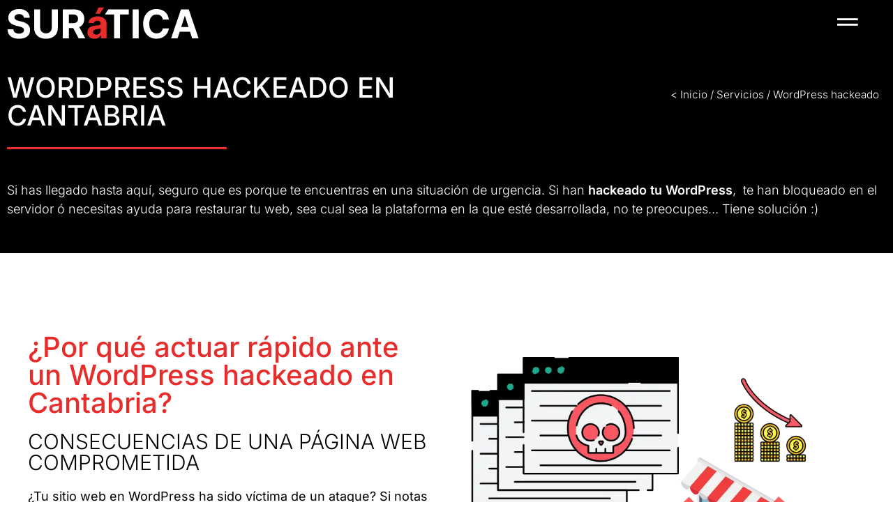

--- FILE ---
content_type: text/html; charset=UTF-8
request_url: https://www.suratica.es/servicios/wordpress-hackeado-cantabria/
body_size: 35804
content:
<!doctype html><html lang="es"><head><meta charset="UTF-8"><meta name="viewport" content="width=device-width, initial-scale=1"><link rel="profile" href="https://gmpg.org/xfn/11"><meta name='robots' content='index, follow, max-image-preview:large, max-snippet:-1, max-video-preview:-1' /><title>Wordpress hackeado en Cantabria - SURáTICA Software</title><meta name="description" content="Limpiamos tu WordPress hackeado en Cantabria en menos de 12 horas! Recupera el control de tu web y elimina el malware." /><link rel="canonical" href="https://www.suratica.es/servicios/wordpress-hackeado-cantabria/" /><meta property="og:locale" content="es_ES" /><meta property="og:type" content="article" /><meta property="og:title" content="Wordpress hackeado en Cantabria" /><meta property="og:description" content="Limpiamos tu WordPress hackeado en Cantabria en menos de 12 horas! Recupera el control de tu web y elimina el malware." /><meta property="og:url" content="https://www.suratica.es/servicios/wordpress-hackeado-cantabria/" /><meta property="og:site_name" content="SURáTICA Software" /><meta property="article:publisher" content="https://www.facebook.com/suraticasoftware" /><meta property="article:modified_time" content="2025-07-16T06:27:56+00:00" /><meta property="og:image" content="https://www.suratica.es/wp-content/uploads/2022/09/limpieza-de-virus-suratica.jpg" /><meta property="og:image:width" content="512" /><meta property="og:image:height" content="512" /><meta property="og:image:type" content="image/jpeg" /><meta name="twitter:card" content="summary_large_image" /><meta name="twitter:title" content="Wordpress hackeado [stk-seo text=&quot;name&quot; prop=&quot;en&quot;]" /><meta name="twitter:site" content="@suratica" /><meta name="twitter:label1" content="Tiempo de lectura" /><meta name="twitter:data1" content="5 minutos" /> <script type="application/ld+json" class="yoast-schema-graph">{"@context":"https://schema.org","@graph":[{"@type":"WebPage","@id":"https://www.suratica.es/servicios/wordpress-hackeado-cantabria/","url":"https://www.suratica.es/servicios/wordpress-hackeado-cantabria/","name":"Wordpress hackeado en Cantabria - SURáTICA Software","isPartOf":{"@id":"https://www.suratica.es/servicios/wordpress-hackeado-cantabria/"},"primaryImageOfPage":{"@id":"https://www.suratica.es/servicios/wordpress-hackeado-cantabria/"},"image":{"@id":"https://www.suratica.es/servicios/wordpress-hackeado-cantabria/"},"thumbnailUrl":"https://www.suratica.es/wp-content/uploads/2022/09/limpieza-de-virus-suratica.jpg","datePublished":"2022-04-06T10:18:38+00:00","dateModified":"2025-07-16T06:27:56+00:00","description":"Limpiamos tu WordPress hackeado en Cantabria en menos de 12 horas! Recupera el control de tu web y elimina el malware.","breadcrumb":{"@id":"https://www.suratica.es/servicios/wordpress-hackeado-cantabria/"},"inLanguage":"es","potentialAction":[{"@type":"ReadAction","target":["https://www.suratica.es/servicios/wordpress-hackeado/"]}]},{"@type":"ImageObject","inLanguage":"es","@id":"https://www.suratica.es/servicios/wordpress-hackeado-cantabria/","url":"https://www.suratica.es/servicios/wordpress-hackeado-cantabria/","contentUrl":"https://www.suratica.es/wp-content/uploads/2022/09/limpieza-de-virus-suratica.jpg","width":512,"height":512,"caption":"wordpress hackeado y limpieza de virus"},{"@type":"BreadcrumbList","@id":"https://www.suratica.es/servicios/wordpress-hackeado-cantabria/","itemListElement":[{"@type":"ListItem","position":1,"name":"&lt; Inicio","item":"https://www.suratica.es/"},{"@type":"ListItem","position":2,"name":"Servicios","item":"https://www.suratica.es/servicios/"},{"@type":"ListItem","position":3,"name":"WordPress hackeado"}]},{"@type":"WebSite","@id":"https://www.suratica.es/servicios/wordpress-hackeado-cantabria/","url":"https://www.suratica.es/servicios/wordpress-hackeado-cantabria/","name":"SURáTICA Software","description":"Desarrollo de software a medida. Informática y diseño web.","publisher":{"@id":"https://www.suratica.es/servicios/wordpress-hackeado-cantabria/"},"potentialAction":[{"@type":"SearchAction","target":{"@type":"EntryPoint","urlTemplate":"https://www.suratica.es/?s={search_term_string}"},"query-input":{"@type":"PropertyValueSpecification","valueRequired":true,"valueName":"search_term_string"}}],"inLanguage":"es"},{"@type":"Organization","@id":"https://www.suratica.es/servicios/wordpress-hackeado-cantabria/","name":"SURáTICA SOFTWARE","url":"https://www.suratica.es/servicios/wordpress-hackeado-cantabria/","logo":{"@type":"ImageObject","inLanguage":"es","@id":"https://www.suratica.es/servicios/wordpress-hackeado-cantabria/","url":"https://www.suratica.es/servicios/wordpress-hackeado-cantabria/","contentUrl":"https://www.suratica.es/wp-content/uploads/2024/04/suratica-logo-white-2024.svg","width":289,"height":48,"caption":"SURáTICA SOFTWARE"},"image":{"@id":"https://www.suratica.es/servicios/wordpress-hackeado-cantabria/"},"sameAs":["https://www.facebook.com/suraticasoftware","https://x.com/suratica"]}]}</script> <link rel='dns-prefetch' href='//www.googletagmanager.com' /><link rel="alternate" type="application/rss+xml" title="SURáTICA Software &raquo; Feed" href="https://www.suratica.es/feed/" /><link rel="alternate" type="application/rss+xml" title="SURáTICA Software &raquo; Feed de los comentarios" href="https://www.suratica.es/comments/feed/" /><link rel="alternate" title="oEmbed (JSON)" type="application/json+oembed" href="https://www.suratica.es/wp-json/oembed/1.0/embed?url=https%3A%2F%2Fwww.suratica.es%2Fservicios%2Fwordpress-hackeado%2F" /><link rel="alternate" title="oEmbed (XML)" type="text/xml+oembed" href="https://www.suratica.es/wp-json/oembed/1.0/embed?url=https%3A%2F%2Fwww.suratica.es%2Fservicios%2Fwordpress-hackeado%2F&#038;format=xml" /><style id='wp-img-auto-sizes-contain-inline-css' type='text/css'>img:is([sizes=auto i],[sizes^="auto," i]){contain-intrinsic-size:3000px 1500px}
/*# sourceURL=wp-img-auto-sizes-contain-inline-css */</style><style id='wp-emoji-styles-inline-css' type='text/css'>img.wp-smiley, img.emoji {
		display: inline !important;
		border: none !important;
		box-shadow: none !important;
		height: 1em !important;
		width: 1em !important;
		margin: 0 0.07em !important;
		vertical-align: -0.1em !important;
		background: none !important;
		padding: 0 !important;
	}
/*# sourceURL=wp-emoji-styles-inline-css */</style><style id='classic-theme-styles-inline-css' type='text/css'>/*! This file is auto-generated */
.wp-block-button__link{color:#fff;background-color:#32373c;border-radius:9999px;box-shadow:none;text-decoration:none;padding:calc(.667em + 2px) calc(1.333em + 2px);font-size:1.125em}.wp-block-file__button{background:#32373c;color:#fff;text-decoration:none}
/*# sourceURL=/wp-includes/css/classic-themes.min.css */</style><style id='global-styles-inline-css' type='text/css'>:root{--wp--preset--aspect-ratio--square: 1;--wp--preset--aspect-ratio--4-3: 4/3;--wp--preset--aspect-ratio--3-4: 3/4;--wp--preset--aspect-ratio--3-2: 3/2;--wp--preset--aspect-ratio--2-3: 2/3;--wp--preset--aspect-ratio--16-9: 16/9;--wp--preset--aspect-ratio--9-16: 9/16;--wp--preset--color--black: #000000;--wp--preset--color--cyan-bluish-gray: #abb8c3;--wp--preset--color--white: #ffffff;--wp--preset--color--pale-pink: #f78da7;--wp--preset--color--vivid-red: #cf2e2e;--wp--preset--color--luminous-vivid-orange: #ff6900;--wp--preset--color--luminous-vivid-amber: #fcb900;--wp--preset--color--light-green-cyan: #7bdcb5;--wp--preset--color--vivid-green-cyan: #00d084;--wp--preset--color--pale-cyan-blue: #8ed1fc;--wp--preset--color--vivid-cyan-blue: #0693e3;--wp--preset--color--vivid-purple: #9b51e0;--wp--preset--gradient--vivid-cyan-blue-to-vivid-purple: linear-gradient(135deg,rgb(6,147,227) 0%,rgb(155,81,224) 100%);--wp--preset--gradient--light-green-cyan-to-vivid-green-cyan: linear-gradient(135deg,rgb(122,220,180) 0%,rgb(0,208,130) 100%);--wp--preset--gradient--luminous-vivid-amber-to-luminous-vivid-orange: linear-gradient(135deg,rgb(252,185,0) 0%,rgb(255,105,0) 100%);--wp--preset--gradient--luminous-vivid-orange-to-vivid-red: linear-gradient(135deg,rgb(255,105,0) 0%,rgb(207,46,46) 100%);--wp--preset--gradient--very-light-gray-to-cyan-bluish-gray: linear-gradient(135deg,rgb(238,238,238) 0%,rgb(169,184,195) 100%);--wp--preset--gradient--cool-to-warm-spectrum: linear-gradient(135deg,rgb(74,234,220) 0%,rgb(151,120,209) 20%,rgb(207,42,186) 40%,rgb(238,44,130) 60%,rgb(251,105,98) 80%,rgb(254,248,76) 100%);--wp--preset--gradient--blush-light-purple: linear-gradient(135deg,rgb(255,206,236) 0%,rgb(152,150,240) 100%);--wp--preset--gradient--blush-bordeaux: linear-gradient(135deg,rgb(254,205,165) 0%,rgb(254,45,45) 50%,rgb(107,0,62) 100%);--wp--preset--gradient--luminous-dusk: linear-gradient(135deg,rgb(255,203,112) 0%,rgb(199,81,192) 50%,rgb(65,88,208) 100%);--wp--preset--gradient--pale-ocean: linear-gradient(135deg,rgb(255,245,203) 0%,rgb(182,227,212) 50%,rgb(51,167,181) 100%);--wp--preset--gradient--electric-grass: linear-gradient(135deg,rgb(202,248,128) 0%,rgb(113,206,126) 100%);--wp--preset--gradient--midnight: linear-gradient(135deg,rgb(2,3,129) 0%,rgb(40,116,252) 100%);--wp--preset--font-size--small: 13px;--wp--preset--font-size--medium: 20px;--wp--preset--font-size--large: 36px;--wp--preset--font-size--x-large: 42px;--wp--preset--spacing--20: 0.44rem;--wp--preset--spacing--30: 0.67rem;--wp--preset--spacing--40: 1rem;--wp--preset--spacing--50: 1.5rem;--wp--preset--spacing--60: 2.25rem;--wp--preset--spacing--70: 3.38rem;--wp--preset--spacing--80: 5.06rem;--wp--preset--shadow--natural: 6px 6px 9px rgba(0, 0, 0, 0.2);--wp--preset--shadow--deep: 12px 12px 50px rgba(0, 0, 0, 0.4);--wp--preset--shadow--sharp: 6px 6px 0px rgba(0, 0, 0, 0.2);--wp--preset--shadow--outlined: 6px 6px 0px -3px rgb(255, 255, 255), 6px 6px rgb(0, 0, 0);--wp--preset--shadow--crisp: 6px 6px 0px rgb(0, 0, 0);}:where(.is-layout-flex){gap: 0.5em;}:where(.is-layout-grid){gap: 0.5em;}body .is-layout-flex{display: flex;}.is-layout-flex{flex-wrap: wrap;align-items: center;}.is-layout-flex > :is(*, div){margin: 0;}body .is-layout-grid{display: grid;}.is-layout-grid > :is(*, div){margin: 0;}:where(.wp-block-columns.is-layout-flex){gap: 2em;}:where(.wp-block-columns.is-layout-grid){gap: 2em;}:where(.wp-block-post-template.is-layout-flex){gap: 1.25em;}:where(.wp-block-post-template.is-layout-grid){gap: 1.25em;}.has-black-color{color: var(--wp--preset--color--black) !important;}.has-cyan-bluish-gray-color{color: var(--wp--preset--color--cyan-bluish-gray) !important;}.has-white-color{color: var(--wp--preset--color--white) !important;}.has-pale-pink-color{color: var(--wp--preset--color--pale-pink) !important;}.has-vivid-red-color{color: var(--wp--preset--color--vivid-red) !important;}.has-luminous-vivid-orange-color{color: var(--wp--preset--color--luminous-vivid-orange) !important;}.has-luminous-vivid-amber-color{color: var(--wp--preset--color--luminous-vivid-amber) !important;}.has-light-green-cyan-color{color: var(--wp--preset--color--light-green-cyan) !important;}.has-vivid-green-cyan-color{color: var(--wp--preset--color--vivid-green-cyan) !important;}.has-pale-cyan-blue-color{color: var(--wp--preset--color--pale-cyan-blue) !important;}.has-vivid-cyan-blue-color{color: var(--wp--preset--color--vivid-cyan-blue) !important;}.has-vivid-purple-color{color: var(--wp--preset--color--vivid-purple) !important;}.has-black-background-color{background-color: var(--wp--preset--color--black) !important;}.has-cyan-bluish-gray-background-color{background-color: var(--wp--preset--color--cyan-bluish-gray) !important;}.has-white-background-color{background-color: var(--wp--preset--color--white) !important;}.has-pale-pink-background-color{background-color: var(--wp--preset--color--pale-pink) !important;}.has-vivid-red-background-color{background-color: var(--wp--preset--color--vivid-red) !important;}.has-luminous-vivid-orange-background-color{background-color: var(--wp--preset--color--luminous-vivid-orange) !important;}.has-luminous-vivid-amber-background-color{background-color: var(--wp--preset--color--luminous-vivid-amber) !important;}.has-light-green-cyan-background-color{background-color: var(--wp--preset--color--light-green-cyan) !important;}.has-vivid-green-cyan-background-color{background-color: var(--wp--preset--color--vivid-green-cyan) !important;}.has-pale-cyan-blue-background-color{background-color: var(--wp--preset--color--pale-cyan-blue) !important;}.has-vivid-cyan-blue-background-color{background-color: var(--wp--preset--color--vivid-cyan-blue) !important;}.has-vivid-purple-background-color{background-color: var(--wp--preset--color--vivid-purple) !important;}.has-black-border-color{border-color: var(--wp--preset--color--black) !important;}.has-cyan-bluish-gray-border-color{border-color: var(--wp--preset--color--cyan-bluish-gray) !important;}.has-white-border-color{border-color: var(--wp--preset--color--white) !important;}.has-pale-pink-border-color{border-color: var(--wp--preset--color--pale-pink) !important;}.has-vivid-red-border-color{border-color: var(--wp--preset--color--vivid-red) !important;}.has-luminous-vivid-orange-border-color{border-color: var(--wp--preset--color--luminous-vivid-orange) !important;}.has-luminous-vivid-amber-border-color{border-color: var(--wp--preset--color--luminous-vivid-amber) !important;}.has-light-green-cyan-border-color{border-color: var(--wp--preset--color--light-green-cyan) !important;}.has-vivid-green-cyan-border-color{border-color: var(--wp--preset--color--vivid-green-cyan) !important;}.has-pale-cyan-blue-border-color{border-color: var(--wp--preset--color--pale-cyan-blue) !important;}.has-vivid-cyan-blue-border-color{border-color: var(--wp--preset--color--vivid-cyan-blue) !important;}.has-vivid-purple-border-color{border-color: var(--wp--preset--color--vivid-purple) !important;}.has-vivid-cyan-blue-to-vivid-purple-gradient-background{background: var(--wp--preset--gradient--vivid-cyan-blue-to-vivid-purple) !important;}.has-light-green-cyan-to-vivid-green-cyan-gradient-background{background: var(--wp--preset--gradient--light-green-cyan-to-vivid-green-cyan) !important;}.has-luminous-vivid-amber-to-luminous-vivid-orange-gradient-background{background: var(--wp--preset--gradient--luminous-vivid-amber-to-luminous-vivid-orange) !important;}.has-luminous-vivid-orange-to-vivid-red-gradient-background{background: var(--wp--preset--gradient--luminous-vivid-orange-to-vivid-red) !important;}.has-very-light-gray-to-cyan-bluish-gray-gradient-background{background: var(--wp--preset--gradient--very-light-gray-to-cyan-bluish-gray) !important;}.has-cool-to-warm-spectrum-gradient-background{background: var(--wp--preset--gradient--cool-to-warm-spectrum) !important;}.has-blush-light-purple-gradient-background{background: var(--wp--preset--gradient--blush-light-purple) !important;}.has-blush-bordeaux-gradient-background{background: var(--wp--preset--gradient--blush-bordeaux) !important;}.has-luminous-dusk-gradient-background{background: var(--wp--preset--gradient--luminous-dusk) !important;}.has-pale-ocean-gradient-background{background: var(--wp--preset--gradient--pale-ocean) !important;}.has-electric-grass-gradient-background{background: var(--wp--preset--gradient--electric-grass) !important;}.has-midnight-gradient-background{background: var(--wp--preset--gradient--midnight) !important;}.has-small-font-size{font-size: var(--wp--preset--font-size--small) !important;}.has-medium-font-size{font-size: var(--wp--preset--font-size--medium) !important;}.has-large-font-size{font-size: var(--wp--preset--font-size--large) !important;}.has-x-large-font-size{font-size: var(--wp--preset--font-size--x-large) !important;}
:where(.wp-block-post-template.is-layout-flex){gap: 1.25em;}:where(.wp-block-post-template.is-layout-grid){gap: 1.25em;}
:where(.wp-block-term-template.is-layout-flex){gap: 1.25em;}:where(.wp-block-term-template.is-layout-grid){gap: 1.25em;}
:where(.wp-block-columns.is-layout-flex){gap: 2em;}:where(.wp-block-columns.is-layout-grid){gap: 2em;}
:root :where(.wp-block-pullquote){font-size: 1.5em;line-height: 1.6;}
/*# sourceURL=global-styles-inline-css */</style><link data-optimized="1" rel='stylesheet' id='kk-star-ratings-css' href='https://www.suratica.es/wp-content/litespeed/css/c22ebcf1eca3252df6204a3eb4c0f0d4.css?ver=0f0d4' type='text/css' media='all' /><link data-optimized="1" rel='stylesheet' id='stk-seo-frontend-style-css' href='https://www.suratica.es/wp-content/litespeed/css/6acc9b825cfab55c645a47432244ccfb.css?ver=4ccfb' type='text/css' media='all' /><link data-optimized="1" rel='stylesheet' id='parent-style-css' href='https://www.suratica.es/wp-content/litespeed/css/def4fe436a8f28ce032aa0800927afc7.css?ver=7afc7' type='text/css' media='all' /><link data-optimized="1" rel='stylesheet' id='child-style-css' href='https://www.suratica.es/wp-content/litespeed/css/795a2768bd69f6d6961282bf74452fe7.css?ver=52fe7' type='text/css' media='all' /><link data-optimized="1" rel='stylesheet' id='owlcarousel-css' href='https://www.suratica.es/wp-content/litespeed/css/6103513497d9d3fa988cf17a53843425.css?ver=43425' type='text/css' media='all' /><link data-optimized="1" rel='stylesheet' id='owlcarousel-theme-css' href='https://www.suratica.es/wp-content/litespeed/css/b08808d3499c1d901c1d5518a100bad1.css?ver=0bad1' type='text/css' media='all' /><link data-optimized="1" rel='stylesheet' id='custom-bootstrap-css' href='https://www.suratica.es/wp-content/litespeed/css/70853b09203438240808f8f4fe890622.css?ver=90622' type='text/css' media='all' /><link data-optimized="1" rel='stylesheet' id='stk-custom-menu-css' href='https://www.suratica.es/wp-content/litespeed/css/fc4c3b805baea5475d368b36db0ccf46.css?ver=ccf46' type='text/css' media='all' /><link data-optimized="1" rel='stylesheet' id='hello-elementor-css' href='https://www.suratica.es/wp-content/litespeed/css/5a74ce70e71e318f562f5ebd1527039c.css?ver=7039c' type='text/css' media='all' /><link data-optimized="1" rel='stylesheet' id='hello-elementor-theme-style-css' href='https://www.suratica.es/wp-content/litespeed/css/12983d76d9313d1ee946d41947fcfb6d.css?ver=cfb6d' type='text/css' media='all' /><link data-optimized="1" rel='stylesheet' id='elementor-frontend-css' href='https://www.suratica.es/wp-content/litespeed/css/276db172989ca88f3ca5c1707ff3eb74.css?ver=3eb74' type='text/css' media='all' /><link data-optimized="1" rel='stylesheet' id='widget-image-css' href='https://www.suratica.es/wp-content/litespeed/css/2ff8f38c280e171db3a8274da754c29e.css?ver=4c29e' type='text/css' media='all' /><link data-optimized="1" rel='stylesheet' id='e-sticky-css' href='https://www.suratica.es/wp-content/litespeed/css/1064f2604d1cd10e7f87a0046bb86dd7.css?ver=86dd7' type='text/css' media='all' /><link data-optimized="1" rel='stylesheet' id='widget-heading-css' href='https://www.suratica.es/wp-content/litespeed/css/206dcdbf036f068c569c0334f4380385.css?ver=80385' type='text/css' media='all' /><link data-optimized="1" rel='stylesheet' id='widget-breadcrumbs-css' href='https://www.suratica.es/wp-content/litespeed/css/32149e1622458073b96e0e69e4e24d6d.css?ver=24d6d' type='text/css' media='all' /><link data-optimized="1" rel='stylesheet' id='widget-divider-css' href='https://www.suratica.es/wp-content/litespeed/css/713c4e037b48ba9adf59e803b0b836a7.css?ver=836a7' type='text/css' media='all' /><link data-optimized="1" rel='stylesheet' id='widget-spacer-css' href='https://www.suratica.es/wp-content/litespeed/css/583d0055c2d47600ddf2423221ab08ec.css?ver=b08ec' type='text/css' media='all' /><link data-optimized="1" rel='stylesheet' id='widget-form-css' href='https://www.suratica.es/wp-content/litespeed/css/ea2fd5118a027fc54cb5473ed46ec768.css?ver=ec768' type='text/css' media='all' /><link data-optimized="1" rel='stylesheet' id='widget-nav-menu-css' href='https://www.suratica.es/wp-content/litespeed/css/e545ae8dd3e1d1448cb942f6a7958fff.css?ver=58fff' type='text/css' media='all' /><link data-optimized="1" rel='stylesheet' id='e-animation-fadeInUp-css' href='https://www.suratica.es/wp-content/litespeed/css/71c13edfcbdde21d71247ea53d2af750.css?ver=af750' type='text/css' media='all' /><link data-optimized="1" rel='stylesheet' id='e-animation-fadeInDown-css' href='https://www.suratica.es/wp-content/litespeed/css/038588cdca9f1d3b2d321b248a80ae55.css?ver=0ae55' type='text/css' media='all' /><link data-optimized="1" rel='stylesheet' id='e-popup-css' href='https://www.suratica.es/wp-content/litespeed/css/7d96a7f874e5ea7f6c0b7d1f5b559be1.css?ver=59be1' type='text/css' media='all' /><link data-optimized="1" rel='stylesheet' id='elementor-post-23200-css' href='https://www.suratica.es/wp-content/litespeed/css/e01c09658353870ab056b4c2c74446c9.css?ver=446c9' type='text/css' media='all' /><link data-optimized="1" rel='stylesheet' id='widget-icon-list-css' href='https://www.suratica.es/wp-content/litespeed/css/f3fd7ea118792327ba2216ff791abf6f.css?ver=abf6f' type='text/css' media='all' /><link data-optimized="1" rel='stylesheet' id='elementor-post-21934-css' href='https://www.suratica.es/wp-content/litespeed/css/21009fe68677bdcf3af9ed97e60165e7.css?ver=165e7' type='text/css' media='all' /><link data-optimized="1" rel='stylesheet' id='elementor-post-23244-css' href='https://www.suratica.es/wp-content/litespeed/css/5b95387ee571fa4818d210887c685310.css?ver=85310' type='text/css' media='all' /><link data-optimized="1" rel='stylesheet' id='elementor-post-23260-css' href='https://www.suratica.es/wp-content/litespeed/css/a863dec73f3b87ef99f2f8d5535ca9e8.css?ver=ca9e8' type='text/css' media='all' /><link data-optimized="1" rel='stylesheet' id='elementor-post-24572-css' href='https://www.suratica.es/wp-content/litespeed/css/4cab57ebe4d4f042ca751518b3f28a63.css?ver=28a63' type='text/css' media='all' /><link data-optimized="1" rel='stylesheet' id='elementor-post-25507-css' href='https://www.suratica.es/wp-content/litespeed/css/53b3d0cbd81a0f7d5c8ff7bde1a58447.css?ver=58447' type='text/css' media='all' /><link data-optimized="1" rel='stylesheet' id='moove_gdpr_frontend-css' href='https://www.suratica.es/wp-content/litespeed/css/03eb8a0f9f89b053b8a14dc5f12e33e9.css?ver=e33e9' type='text/css' media='all' /><style id='moove_gdpr_frontend-inline-css' type='text/css'>#moove_gdpr_cookie_modal .moove-gdpr-modal-content .moove-gdpr-tab-main h3.tab-title, 
				#moove_gdpr_cookie_modal .moove-gdpr-modal-content .moove-gdpr-tab-main span.tab-title,
				#moove_gdpr_cookie_modal .moove-gdpr-modal-content .moove-gdpr-modal-left-content #moove-gdpr-menu li a, 
				#moove_gdpr_cookie_modal .moove-gdpr-modal-content .moove-gdpr-modal-left-content #moove-gdpr-menu li button,
				#moove_gdpr_cookie_modal .moove-gdpr-modal-content .moove-gdpr-modal-left-content .moove-gdpr-branding-cnt a,
				#moove_gdpr_cookie_modal .moove-gdpr-modal-content .moove-gdpr-modal-footer-content .moove-gdpr-button-holder a.mgbutton, 
				#moove_gdpr_cookie_modal .moove-gdpr-modal-content .moove-gdpr-modal-footer-content .moove-gdpr-button-holder button.mgbutton,
				#moove_gdpr_cookie_modal .cookie-switch .cookie-slider:after, 
				#moove_gdpr_cookie_modal .cookie-switch .slider:after, 
				#moove_gdpr_cookie_modal .switch .cookie-slider:after, 
				#moove_gdpr_cookie_modal .switch .slider:after,
				#moove_gdpr_cookie_info_bar .moove-gdpr-info-bar-container .moove-gdpr-info-bar-content p, 
				#moove_gdpr_cookie_info_bar .moove-gdpr-info-bar-container .moove-gdpr-info-bar-content p a,
				#moove_gdpr_cookie_info_bar .moove-gdpr-info-bar-container .moove-gdpr-info-bar-content a.mgbutton, 
				#moove_gdpr_cookie_info_bar .moove-gdpr-info-bar-container .moove-gdpr-info-bar-content button.mgbutton,
				#moove_gdpr_cookie_modal .moove-gdpr-modal-content .moove-gdpr-tab-main .moove-gdpr-tab-main-content h1, 
				#moove_gdpr_cookie_modal .moove-gdpr-modal-content .moove-gdpr-tab-main .moove-gdpr-tab-main-content h2, 
				#moove_gdpr_cookie_modal .moove-gdpr-modal-content .moove-gdpr-tab-main .moove-gdpr-tab-main-content h3, 
				#moove_gdpr_cookie_modal .moove-gdpr-modal-content .moove-gdpr-tab-main .moove-gdpr-tab-main-content h4, 
				#moove_gdpr_cookie_modal .moove-gdpr-modal-content .moove-gdpr-tab-main .moove-gdpr-tab-main-content h5, 
				#moove_gdpr_cookie_modal .moove-gdpr-modal-content .moove-gdpr-tab-main .moove-gdpr-tab-main-content h6,
				#moove_gdpr_cookie_modal .moove-gdpr-modal-content.moove_gdpr_modal_theme_v2 .moove-gdpr-modal-title .tab-title,
				#moove_gdpr_cookie_modal .moove-gdpr-modal-content.moove_gdpr_modal_theme_v2 .moove-gdpr-tab-main h3.tab-title, 
				#moove_gdpr_cookie_modal .moove-gdpr-modal-content.moove_gdpr_modal_theme_v2 .moove-gdpr-tab-main span.tab-title,
				#moove_gdpr_cookie_modal .moove-gdpr-modal-content.moove_gdpr_modal_theme_v2 .moove-gdpr-branding-cnt a {
					font-weight: inherit				}
			#moove_gdpr_cookie_modal,#moove_gdpr_cookie_info_bar,.gdpr_cookie_settings_shortcode_content{font-family:inherit}#moove_gdpr_save_popup_settings_button{background-color:#373737;color:#fff}#moove_gdpr_save_popup_settings_button:hover{background-color:#000}#moove_gdpr_cookie_info_bar .moove-gdpr-info-bar-container .moove-gdpr-info-bar-content a.mgbutton,#moove_gdpr_cookie_info_bar .moove-gdpr-info-bar-container .moove-gdpr-info-bar-content button.mgbutton{background-color:#ed3237}#moove_gdpr_cookie_modal .moove-gdpr-modal-content .moove-gdpr-modal-footer-content .moove-gdpr-button-holder a.mgbutton,#moove_gdpr_cookie_modal .moove-gdpr-modal-content .moove-gdpr-modal-footer-content .moove-gdpr-button-holder button.mgbutton,.gdpr_cookie_settings_shortcode_content .gdpr-shr-button.button-green{background-color:#ed3237;border-color:#ed3237}#moove_gdpr_cookie_modal .moove-gdpr-modal-content .moove-gdpr-modal-footer-content .moove-gdpr-button-holder a.mgbutton:hover,#moove_gdpr_cookie_modal .moove-gdpr-modal-content .moove-gdpr-modal-footer-content .moove-gdpr-button-holder button.mgbutton:hover,.gdpr_cookie_settings_shortcode_content .gdpr-shr-button.button-green:hover{background-color:#fff;color:#ed3237}#moove_gdpr_cookie_modal .moove-gdpr-modal-content .moove-gdpr-modal-close i,#moove_gdpr_cookie_modal .moove-gdpr-modal-content .moove-gdpr-modal-close span.gdpr-icon{background-color:#ed3237;border:1px solid #ed3237}#moove_gdpr_cookie_info_bar span.moove-gdpr-infobar-allow-all.focus-g,#moove_gdpr_cookie_info_bar span.moove-gdpr-infobar-allow-all:focus,#moove_gdpr_cookie_info_bar button.moove-gdpr-infobar-allow-all.focus-g,#moove_gdpr_cookie_info_bar button.moove-gdpr-infobar-allow-all:focus,#moove_gdpr_cookie_info_bar span.moove-gdpr-infobar-reject-btn.focus-g,#moove_gdpr_cookie_info_bar span.moove-gdpr-infobar-reject-btn:focus,#moove_gdpr_cookie_info_bar button.moove-gdpr-infobar-reject-btn.focus-g,#moove_gdpr_cookie_info_bar button.moove-gdpr-infobar-reject-btn:focus,#moove_gdpr_cookie_info_bar span.change-settings-button.focus-g,#moove_gdpr_cookie_info_bar span.change-settings-button:focus,#moove_gdpr_cookie_info_bar button.change-settings-button.focus-g,#moove_gdpr_cookie_info_bar button.change-settings-button:focus{-webkit-box-shadow:0 0 1px 3px #ed3237;-moz-box-shadow:0 0 1px 3px #ed3237;box-shadow:0 0 1px 3px #ed3237}#moove_gdpr_cookie_modal .moove-gdpr-modal-content .moove-gdpr-modal-close i:hover,#moove_gdpr_cookie_modal .moove-gdpr-modal-content .moove-gdpr-modal-close span.gdpr-icon:hover,#moove_gdpr_cookie_info_bar span[data-href]>u.change-settings-button{color:#ed3237}#moove_gdpr_cookie_modal .moove-gdpr-modal-content .moove-gdpr-modal-left-content #moove-gdpr-menu li.menu-item-selected a span.gdpr-icon,#moove_gdpr_cookie_modal .moove-gdpr-modal-content .moove-gdpr-modal-left-content #moove-gdpr-menu li.menu-item-selected button span.gdpr-icon{color:inherit}#moove_gdpr_cookie_modal .moove-gdpr-modal-content .moove-gdpr-modal-left-content #moove-gdpr-menu li a span.gdpr-icon,#moove_gdpr_cookie_modal .moove-gdpr-modal-content .moove-gdpr-modal-left-content #moove-gdpr-menu li button span.gdpr-icon{color:inherit}#moove_gdpr_cookie_modal .gdpr-acc-link{line-height:0;font-size:0;color:transparent;position:absolute}#moove_gdpr_cookie_modal .moove-gdpr-modal-content .moove-gdpr-modal-close:hover i,#moove_gdpr_cookie_modal .moove-gdpr-modal-content .moove-gdpr-modal-left-content #moove-gdpr-menu li a,#moove_gdpr_cookie_modal .moove-gdpr-modal-content .moove-gdpr-modal-left-content #moove-gdpr-menu li button,#moove_gdpr_cookie_modal .moove-gdpr-modal-content .moove-gdpr-modal-left-content #moove-gdpr-menu li button i,#moove_gdpr_cookie_modal .moove-gdpr-modal-content .moove-gdpr-modal-left-content #moove-gdpr-menu li a i,#moove_gdpr_cookie_modal .moove-gdpr-modal-content .moove-gdpr-tab-main .moove-gdpr-tab-main-content a:hover,#moove_gdpr_cookie_info_bar.moove-gdpr-dark-scheme .moove-gdpr-info-bar-container .moove-gdpr-info-bar-content a.mgbutton:hover,#moove_gdpr_cookie_info_bar.moove-gdpr-dark-scheme .moove-gdpr-info-bar-container .moove-gdpr-info-bar-content button.mgbutton:hover,#moove_gdpr_cookie_info_bar.moove-gdpr-dark-scheme .moove-gdpr-info-bar-container .moove-gdpr-info-bar-content a:hover,#moove_gdpr_cookie_info_bar.moove-gdpr-dark-scheme .moove-gdpr-info-bar-container .moove-gdpr-info-bar-content button:hover,#moove_gdpr_cookie_info_bar.moove-gdpr-dark-scheme .moove-gdpr-info-bar-container .moove-gdpr-info-bar-content span.change-settings-button:hover,#moove_gdpr_cookie_info_bar.moove-gdpr-dark-scheme .moove-gdpr-info-bar-container .moove-gdpr-info-bar-content button.change-settings-button:hover,#moove_gdpr_cookie_info_bar.moove-gdpr-dark-scheme .moove-gdpr-info-bar-container .moove-gdpr-info-bar-content u.change-settings-button:hover,#moove_gdpr_cookie_info_bar span[data-href]>u.change-settings-button,#moove_gdpr_cookie_info_bar.moove-gdpr-dark-scheme .moove-gdpr-info-bar-container .moove-gdpr-info-bar-content a.mgbutton.focus-g,#moove_gdpr_cookie_info_bar.moove-gdpr-dark-scheme .moove-gdpr-info-bar-container .moove-gdpr-info-bar-content button.mgbutton.focus-g,#moove_gdpr_cookie_info_bar.moove-gdpr-dark-scheme .moove-gdpr-info-bar-container .moove-gdpr-info-bar-content a.focus-g,#moove_gdpr_cookie_info_bar.moove-gdpr-dark-scheme .moove-gdpr-info-bar-container .moove-gdpr-info-bar-content button.focus-g,#moove_gdpr_cookie_info_bar.moove-gdpr-dark-scheme .moove-gdpr-info-bar-container .moove-gdpr-info-bar-content a.mgbutton:focus,#moove_gdpr_cookie_info_bar.moove-gdpr-dark-scheme .moove-gdpr-info-bar-container .moove-gdpr-info-bar-content button.mgbutton:focus,#moove_gdpr_cookie_info_bar.moove-gdpr-dark-scheme .moove-gdpr-info-bar-container .moove-gdpr-info-bar-content a:focus,#moove_gdpr_cookie_info_bar.moove-gdpr-dark-scheme .moove-gdpr-info-bar-container .moove-gdpr-info-bar-content button:focus,#moove_gdpr_cookie_info_bar.moove-gdpr-dark-scheme .moove-gdpr-info-bar-container .moove-gdpr-info-bar-content span.change-settings-button.focus-g,span.change-settings-button:focus,button.change-settings-button.focus-g,button.change-settings-button:focus,#moove_gdpr_cookie_info_bar.moove-gdpr-dark-scheme .moove-gdpr-info-bar-container .moove-gdpr-info-bar-content u.change-settings-button.focus-g,#moove_gdpr_cookie_info_bar.moove-gdpr-dark-scheme .moove-gdpr-info-bar-container .moove-gdpr-info-bar-content u.change-settings-button:focus{color:#ed3237}#moove_gdpr_cookie_modal .moove-gdpr-branding.focus-g span,#moove_gdpr_cookie_modal .moove-gdpr-modal-content .moove-gdpr-tab-main a.focus-g,#moove_gdpr_cookie_modal .moove-gdpr-modal-content .moove-gdpr-tab-main .gdpr-cd-details-toggle.focus-g{color:#ed3237}#moove_gdpr_cookie_modal.gdpr_lightbox-hide{display:none}
/*# sourceURL=moove_gdpr_frontend-inline-css */</style><link data-optimized="1" rel='stylesheet' id='elementor-gf-local-inter-css' href='https://www.suratica.es/wp-content/litespeed/css/322e43d24d2a8c55308670ff637b7be9.css?ver=b7be9' type='text/css' media='all' /> <script type="0a4b01339aa25a9b159d85ad-text/javascript" src="https://www.suratica.es/wp-includes/js/jquery/jquery.min.js" id="jquery-core-js"></script> <script data-optimized="1" type="0a4b01339aa25a9b159d85ad-text/javascript" src="https://www.suratica.es/wp-content/litespeed/js/0068565f4ab376da8353ff5a78ea264a.js?ver=a264a" id="jquery-migrate-js" defer data-deferred="1"></script> <script data-optimized="1" type="0a4b01339aa25a9b159d85ad-text/javascript" src="https://www.suratica.es/wp-content/litespeed/js/a3e0a8dfd64d9626ce05feaa7c3b2802.js?ver=b2802" id="script-js" defer data-deferred="1"></script> <script data-optimized="1" type="0a4b01339aa25a9b159d85ad-text/javascript" src="https://www.suratica.es/wp-content/litespeed/js/a3fb3e5f0aba3e910ac7148ffa15071c.js?ver=5071c" id="owlcarousel-js" defer data-deferred="1"></script> 
 <script type="0a4b01339aa25a9b159d85ad-text/javascript" src="https://www.googletagmanager.com/gtag/js?id=G-0JE8TCJJZ5" id="google_gtagjs-js" defer data-deferred="1"></script> <script type="0a4b01339aa25a9b159d85ad-text/javascript" id="google_gtagjs-js-after" src="[data-uri]" defer></script> <link rel="https://api.w.org/" href="https://www.suratica.es/wp-json/" /><link rel="alternate" title="JSON" type="application/json" href="https://www.suratica.es/wp-json/wp/v2/pages/21934" /><link rel="EditURI" type="application/rsd+xml" title="RSD" href="https://www.suratica.es/xmlrpc.php?rsd" /><meta name="generator" content="WordPress 6.9" /><meta name="generator" content="Site Kit by Google 1.171.0" /><style>ul.stk-seo-footer li a { color: #ffffff; !important }
            ul.stk-seo-footer li a:hover { color: #e62d2c; !important }</style><meta name="ti-site-data" content="[base64]" /> <script src="[data-uri]" defer type="0a4b01339aa25a9b159d85ad-text/javascript"></script>  <script type="0a4b01339aa25a9b159d85ad-text/javascript">(function(w,d,s,l,i){w[l]=w[l]||[];w[l].push({'gtm.start':
				new Date().getTime(),event:'gtm.js'});var f=d.getElementsByTagName(s)[0],
				j=d.createElement(s),dl=l!='dataLayer'?'&l='+l:'';j.async=true;j.src=
				'https://www.googletagmanager.com/gtm.js?id='+i+dl;f.parentNode.insertBefore(j,f);
				})(window,document,'script','dataLayer','GTM-N6JM9TH');</script> <meta name="generator" content="Elementor 3.34.0; features: e_font_icon_svg; settings: css_print_method-external, google_font-enabled, font_display-auto"><style>.e-con.e-parent:nth-of-type(n+4):not(.e-lazyloaded):not(.e-no-lazyload),
				.e-con.e-parent:nth-of-type(n+4):not(.e-lazyloaded):not(.e-no-lazyload) * {
					background-image: none !important;
				}
				@media screen and (max-height: 1024px) {
					.e-con.e-parent:nth-of-type(n+3):not(.e-lazyloaded):not(.e-no-lazyload),
					.e-con.e-parent:nth-of-type(n+3):not(.e-lazyloaded):not(.e-no-lazyload) * {
						background-image: none !important;
					}
				}
				@media screen and (max-height: 640px) {
					.e-con.e-parent:nth-of-type(n+2):not(.e-lazyloaded):not(.e-no-lazyload),
					.e-con.e-parent:nth-of-type(n+2):not(.e-lazyloaded):not(.e-no-lazyload) * {
						background-image: none !important;
					}
				}</style><link rel="icon" href="https://www.suratica.es/wp-content/uploads/2022/09/cropped-desarrollo-de-software-a-medida-suratica-software-32x32.jpg" sizes="32x32" /><link rel="icon" href="https://www.suratica.es/wp-content/uploads/2022/09/cropped-desarrollo-de-software-a-medida-suratica-software-192x192.jpg" sizes="192x192" /><link rel="apple-touch-icon" href="https://www.suratica.es/wp-content/uploads/2022/09/cropped-desarrollo-de-software-a-medida-suratica-software-180x180.jpg" /><meta name="msapplication-TileImage" content="https://www.suratica.es/wp-content/uploads/2022/09/cropped-desarrollo-de-software-a-medida-suratica-software-270x270.jpg" /><style type="text/css" id="wp-custom-css">.elementor-kit-23200 .stk-home-seo-text a:hover {
    color: #CE3A3A;
} 

/* Blog Style */

.blog-content h2{
	font-size: 40px !important;
	text-transform: unset;
}
.blog-content h3{
	font-size: 26px !important;
	text-transform: unset;
}

.blog-content h4 {
	font-size: 25px !important;
	text-transform: unset;
}

.blog-content h5 {
	font-size: 20px !important;
	text-transform: unset;
}


.blog-content h6 {
	font-size: 16px !important;
	text-transform: unset;
}</style></head><body class="wp-singular page-template-default page page-id-21934 page-child parent-pageid-10889 wp-custom-logo wp-theme-suratica wp-child-theme-suratica-child elementor-default elementor-template-full-width elementor-kit-23200 elementor-page elementor-page-21934 elementor-page-24572"><header data-elementor-type="header" data-elementor-id="23244" class="elementor elementor-23244 elementor-location-header" data-elementor-post-type="elementor_library"><section class="elementor-section elementor-top-section elementor-element elementor-element-8ea88cf stk-section-header elementor-section-content-middle animated-fast elementor-section-boxed elementor-section-height-default elementor-section-height-default" data-id="8ea88cf" data-element_type="section" data-settings="{&quot;background_background&quot;:&quot;classic&quot;,&quot;sticky&quot;:&quot;top&quot;,&quot;sticky_on&quot;:[&quot;desktop&quot;],&quot;animation&quot;:&quot;none&quot;,&quot;sticky_offset&quot;:0,&quot;sticky_effects_offset&quot;:0,&quot;sticky_anchor_link_offset&quot;:0}"><div class="elementor-container elementor-column-gap-default"><div class="elementor-column elementor-col-100 elementor-top-column elementor-element elementor-element-092fc05 stk-content-header" data-id="092fc05" data-element_type="column"><div class="elementor-widget-wrap elementor-element-populated"><section class="elementor-section elementor-inner-section elementor-element elementor-element-fb8ead3 elementor-section-boxed elementor-section-height-default elementor-section-height-default" data-id="fb8ead3" data-element_type="section"><div class="elementor-container elementor-column-gap-default"><div class="elementor-column elementor-col-50 elementor-inner-column elementor-element elementor-element-6058ae3" data-id="6058ae3" data-element_type="column"><div class="elementor-widget-wrap elementor-element-populated"><div class="elementor-element elementor-element-422690b elementor-widget elementor-widget-theme-site-logo elementor-widget-image" data-id="422690b" data-element_type="widget" data-widget_type="theme-site-logo.default">
<a href="https://www.suratica.es">
<img width="289" height="48" src="https://www.suratica.es/wp-content/uploads/2024/04/suratica-logo-white-2024.svg" class="attachment-full size-full wp-image-30609" alt="Logo de Suratica Software, empresa experta en desarrollo de software a medida" />				</a></div></div></div><div class="elementor-column elementor-col-50 elementor-inner-column elementor-element elementor-element-4713740" data-id="4713740" data-element_type="column"><div class="elementor-widget-wrap elementor-element-populated"><div class="elementor-element elementor-element-a76c182 elementor-align-right elementor-mobile-align-right elementor-hidden-tablet elementor-hidden-mobile elementor-widget elementor-widget-button" data-id="a76c182" data-element_type="widget" data-widget_type="button.default">
<a class="elementor-button elementor-button-link elementor-size-md" href="#elementor-action%3Aaction%3Dpopup%3Aopen%26settings%3DeyJpZCI6IjIzMjUzIiwidG9nZ2xlIjpmYWxzZX0%3D">
<span class="elementor-button-content-wrapper">
<span class="elementor-button-icon">
<svg xmlns="http://www.w3.org/2000/svg" width="64" height="24" viewBox="0 0 64 24" fill="none"><rect x="0.109985" y="0.437744" width="63.2833" height="6.25879" fill="white"></rect><rect x="0.109741" y="17.3135" width="63.2833" height="6.25879" fill="white"></rect></svg>			</span>
</span>
</a></div></div></div></div></section></div></div></div></section><section class="elementor-section elementor-top-section elementor-element elementor-element-16b007e elementor-section-content-middle elementor-section-boxed elementor-section-height-default elementor-section-height-default" data-id="16b007e" data-element_type="section" data-settings="{&quot;background_background&quot;:&quot;gradient&quot;}"><div class="elementor-background-overlay"></div><div class="elementor-container elementor-column-gap-default"><div class="elementor-column elementor-col-100 elementor-top-column elementor-element elementor-element-fa4f2e6" data-id="fa4f2e6" data-element_type="column"><div class="elementor-widget-wrap elementor-element-populated"><section class="elementor-section elementor-inner-section elementor-element elementor-element-df27d66 elementor-section-content-middle elementor-reverse-tablet elementor-reverse-mobile elementor-section-boxed elementor-section-height-default elementor-section-height-default" data-id="df27d66" data-element_type="section"><div class="elementor-container elementor-column-gap-default"><div class="elementor-column elementor-col-50 elementor-inner-column elementor-element elementor-element-e95f679" data-id="e95f679" data-element_type="column"><div class="elementor-widget-wrap elementor-element-populated"><div class="elementor-element elementor-element-5256bcc elementor-widget elementor-widget-heading" data-id="5256bcc" data-element_type="widget" data-widget_type="heading.default"><h1 class="elementor-heading-title elementor-size-default">WordPress hackeado en Cantabria</h1></div></div></div><div class="elementor-column elementor-col-50 elementor-inner-column elementor-element elementor-element-8b0cfa6" data-id="8b0cfa6" data-element_type="column"><div class="elementor-widget-wrap elementor-element-populated"><div class="elementor-element elementor-element-8c4e6ff elementor-align-right elementor-tablet-align-left elementor-mobile-align-left elementor-widget elementor-widget-breadcrumbs" data-id="8c4e6ff" data-element_type="widget" data-widget_type="breadcrumbs.default"><p id="breadcrumbs"><span><span><a href="https://www.suratica.es/">&lt; Inicio</a></span> / <span><a href="https://www.suratica.es/servicios/">Servicios</a></span> / <span class="breadcrumb_last" aria-current="page">WordPress hackeado</span></span></p></div></div></div></div></section><section class="elementor-section elementor-inner-section elementor-element elementor-element-8ce87da elementor-section-content-middle elementor-section-boxed elementor-section-height-default elementor-section-height-default" data-id="8ce87da" data-element_type="section"><div class="elementor-container elementor-column-gap-default"><div class="elementor-column elementor-col-100 elementor-inner-column elementor-element elementor-element-32a9bed" data-id="32a9bed" data-element_type="column"><div class="elementor-widget-wrap elementor-element-populated"><div class="elementor-element elementor-element-314dbb1 elementor-widget-divider--view-line elementor-widget elementor-widget-divider" data-id="314dbb1" data-element_type="widget" data-widget_type="divider.default"><div class="elementor-divider">
<span class="elementor-divider-separator">
</span></div></div></div></div></div></section><div class="elementor-element elementor-element-0ed1201 elementor-widget elementor-widget-shortcode" data-id="0ed1201" data-element_type="widget" data-widget_type="shortcode.default"><div class="elementor-shortcode"><div class = "stk-description"><p>Si has llegado hasta aquí, seguro que es porque te encuentras en una situación de urgencia. Si han <strong>hackeado tu WordPress</strong>,  te han bloqueado en el servidor ó necesitas ayuda para restaurar tu web, sea cual sea la plataforma en la que esté desarrollada, no te preocupes&#8230; Tiene solución :)</p></div></div></div></div></div></div></section></header><div data-elementor-type="wp-page" data-elementor-id="21934" class="elementor elementor-21934" data-elementor-post-type="page"><section class="elementor-section elementor-top-section elementor-element elementor-element-7ec7698 elementor-reverse-mobile elementor-section-boxed elementor-section-height-default elementor-section-height-default" data-id="7ec7698" data-element_type="section" data-settings="{&quot;background_background&quot;:&quot;classic&quot;}"><div class="elementor-background-overlay"></div><div class="elementor-container elementor-column-gap-wider"><div class="elementor-column elementor-col-100 elementor-top-column elementor-element elementor-element-26cbe02" data-id="26cbe02" data-element_type="column"><div class="elementor-widget-wrap elementor-element-populated"><section class="elementor-section elementor-inner-section elementor-element elementor-element-94fb919 elementor-section-content-middle elementor-section-boxed elementor-section-height-default elementor-section-height-default" data-id="94fb919" data-element_type="section"><div class="elementor-container elementor-column-gap-default"><div class="elementor-column elementor-col-50 elementor-inner-column elementor-element elementor-element-59c329d" data-id="59c329d" data-element_type="column"><div class="elementor-widget-wrap elementor-element-populated"><div class="elementor-element elementor-element-00f9ff9 stk-title-home-swiper elementor-widget elementor-widget-heading" data-id="00f9ff9" data-element_type="widget" data-widget_type="heading.default"><h2 class="elementor-heading-title elementor-size-default">¿Por qué actuar rápido ante un WordPress hackeado en Cantabria?</h2></div><div class="elementor-element elementor-element-ea49d16 stk-title-home-swiper elementor-widget elementor-widget-heading" data-id="ea49d16" data-element_type="widget" data-widget_type="heading.default"><h3 class="elementor-heading-title elementor-size-default">Consecuencias de una página web comprometida</h3></div><div class="elementor-element elementor-element-bc6c4ca elementor-widget elementor-widget-text-editor" data-id="bc6c4ca" data-element_type="widget" data-widget_type="text-editor.default"><p>¿Tu sitio web en WordPress ha sido víctima de un ataque? Si notas comportamientos extraños—como redirecciones no deseadas, avisos de malware o incluso la imposibilidad de acceder al panel de administración—estás en el lugar adecuado. En SURáTICA somos expertos en recuperar y reparar WordPress hackeado, ofreciendo un servicio profesional de limpieza, reparación y protección para devolver la salud a tu web y blindarla contra futuros incidentes.</p></div><div class="elementor-element elementor-element-76a27e4 elementor-widget elementor-widget-button" data-id="76a27e4" data-element_type="widget" data-widget_type="button.default">
<a class="elementor-button elementor-button-link elementor-size-sm" href="#form-footer">
<span class="elementor-button-content-wrapper">
<span class="elementor-button-text">¿Hablamos?</span>
</span>
</a></div></div></div><div class="elementor-column elementor-col-50 elementor-inner-column elementor-element elementor-element-e1a0a25" data-id="e1a0a25" data-element_type="column"><div class="elementor-widget-wrap elementor-element-populated"><div class="elementor-element elementor-element-98770b8 elementor-widget elementor-widget-image" data-id="98770b8" data-element_type="widget" data-widget_type="image.default">
<img data-lazyloaded="1" src="[data-uri]" fetchpriority="high" decoding="async" width="800" height="600" data-src="https://www.suratica.es/wp-content/uploads/2025/07/Con-tu-pagina-web-rota-pierdes-dinero.webp" class="attachment-large size-large wp-image-35134" alt="con tu pagina rota tu empresa pierde dinero" data-srcset="https://www.suratica.es/wp-content/uploads/2025/07/Con-tu-pagina-web-rota-pierdes-dinero.webp 800w, https://www.suratica.es/wp-content/uploads/2025/07/Con-tu-pagina-web-rota-pierdes-dinero-300x225.webp 300w, https://www.suratica.es/wp-content/uploads/2025/07/Con-tu-pagina-web-rota-pierdes-dinero-768x576.webp 768w" data-sizes="(max-width: 800px) 100vw, 800px" /><noscript><img fetchpriority="high" decoding="async" width="800" height="600" src="https://www.suratica.es/wp-content/uploads/2025/07/Con-tu-pagina-web-rota-pierdes-dinero.webp" class="attachment-large size-large wp-image-35134" alt="con tu pagina rota tu empresa pierde dinero" srcset="https://www.suratica.es/wp-content/uploads/2025/07/Con-tu-pagina-web-rota-pierdes-dinero.webp 800w, https://www.suratica.es/wp-content/uploads/2025/07/Con-tu-pagina-web-rota-pierdes-dinero-300x225.webp 300w, https://www.suratica.es/wp-content/uploads/2025/07/Con-tu-pagina-web-rota-pierdes-dinero-768x576.webp 768w" sizes="(max-width: 800px) 100vw, 800px" /></noscript></div></div></div></div></section></div></div></div></section><section class="elementor-section elementor-top-section elementor-element elementor-element-0ec309c elementor-section-boxed elementor-section-height-default elementor-section-height-default" data-id="0ec309c" data-element_type="section" data-settings="{&quot;background_background&quot;:&quot;classic&quot;}"><div class="elementor-background-overlay"></div><div class="elementor-container elementor-column-gap-wider"><div class="elementor-column elementor-col-100 elementor-top-column elementor-element elementor-element-38974aa" data-id="38974aa" data-element_type="column"><div class="elementor-widget-wrap elementor-element-populated"><div class="elementor-element elementor-element-0e95147 stk-title-home-swiper elementor-widget elementor-widget-heading" data-id="0e95147" data-element_type="widget" data-widget_type="heading.default"><h2 class="elementor-heading-title elementor-size-default">Cómo detectar que tu WordPress está hackeado en Cantabria</h2></div><div class="elementor-element elementor-element-2bddf57 elementor-widget elementor-widget-text-editor" data-id="2bddf57" data-element_type="widget" data-widget_type="text-editor.default"><p>Detectar las primeras señales de un WordPress comprometido es tu mejor defensa para evitar pérdidas de clientes, sanciones SEO y daños irreparables.</p></div><section class="elementor-section elementor-inner-section elementor-element elementor-element-96a9094 elementor-section-content-middle elementor-section-boxed elementor-section-height-default elementor-section-height-default" data-id="96a9094" data-element_type="section"><div class="elementor-container elementor-column-gap-default"><div class="elementor-column elementor-col-50 elementor-inner-column elementor-element elementor-element-b563725" data-id="b563725" data-element_type="column"><div class="elementor-widget-wrap elementor-element-populated"><div class="elementor-element elementor-element-4263d61 elementor-widget elementor-widget-image" data-id="4263d61" data-element_type="widget" data-widget_type="image.default">
<img data-lazyloaded="1" src="[data-uri]" decoding="async" width="800" height="600" data-src="https://www.suratica.es/wp-content/uploads/2025/02/12.jpg" class="attachment-large size-large wp-image-32674" alt="Evolución del proceso de limpieza de virus si contratas nuestro mantenimiento web" data-srcset="https://www.suratica.es/wp-content/uploads/2025/02/12.jpg 800w, https://www.suratica.es/wp-content/uploads/2025/02/12-300x225.jpg 300w, https://www.suratica.es/wp-content/uploads/2025/02/12-768x576.jpg 768w" data-sizes="(max-width: 800px) 100vw, 800px" /><noscript><img decoding="async" width="800" height="600" src="https://www.suratica.es/wp-content/uploads/2025/02/12.jpg" class="attachment-large size-large wp-image-32674" alt="Evolución del proceso de limpieza de virus si contratas nuestro mantenimiento web" srcset="https://www.suratica.es/wp-content/uploads/2025/02/12.jpg 800w, https://www.suratica.es/wp-content/uploads/2025/02/12-300x225.jpg 300w, https://www.suratica.es/wp-content/uploads/2025/02/12-768x576.jpg 768w" sizes="(max-width: 800px) 100vw, 800px" /></noscript></div></div></div><div class="elementor-column elementor-col-50 elementor-inner-column elementor-element elementor-element-0ef93e8" data-id="0ef93e8" data-element_type="column"><div class="elementor-widget-wrap elementor-element-populated"><div class="elementor-element elementor-element-dbfffe5 stk-title-home-swiper elementor-widget elementor-widget-heading" data-id="dbfffe5" data-element_type="widget" data-widget_type="heading.default"><h3 class="elementor-heading-title elementor-size-default">Signos en la apariencia y el rendimiento</h3></div><div class="elementor-element elementor-element-0728751 elementor-widget elementor-widget-text-editor" data-id="0728751" data-element_type="widget" data-widget_type="text-editor.default">
Cuando un atacante compromete tu sitio, lo primero que suele cambiar es su aspecto o su velocidad de carga. Estos indicios visuales y funcionales son claves para detectar un WordPress hackeado antes de que el problema se agrave.</div><div class="elementor-element elementor-element-f4d01be elementor-icon-list--layout-traditional elementor-list-item-link-full_width elementor-widget elementor-widget-icon-list" data-id="f4d01be" data-element_type="widget" data-widget_type="icon-list.default"><ul class="elementor-icon-list-items"><li class="elementor-icon-list-item">
<span class="elementor-icon-list-icon">
<svg aria-hidden="true" class="e-font-icon-svg e-fas-check-circle" viewBox="0 0 512 512" xmlns="http://www.w3.org/2000/svg"><path d="M504 256c0 136.967-111.033 248-248 248S8 392.967 8 256 119.033 8 256 8s248 111.033 248 248zM227.314 387.314l184-184c6.248-6.248 6.248-16.379 0-22.627l-22.627-22.627c-6.248-6.249-16.379-6.249-22.628 0L216 308.118l-70.059-70.059c-6.248-6.248-16.379-6.248-22.628 0l-22.627 22.627c-6.248 6.248-6.248 16.379 0 22.627l104 104c6.249 6.249 16.379 6.249 22.628.001z"></path></svg>						</span>
<span class="elementor-icon-list-text">Cambios inesperados en el diseño (colores, logos o menús alterados).</span></li><li class="elementor-icon-list-item">
<span class="elementor-icon-list-icon">
<svg aria-hidden="true" class="e-font-icon-svg e-fas-check-circle" viewBox="0 0 512 512" xmlns="http://www.w3.org/2000/svg"><path d="M504 256c0 136.967-111.033 248-248 248S8 392.967 8 256 119.033 8 256 8s248 111.033 248 248zM227.314 387.314l184-184c6.248-6.248 6.248-16.379 0-22.627l-22.627-22.627c-6.248-6.249-16.379-6.249-22.628 0L216 308.118l-70.059-70.059c-6.248-6.248-16.379-6.248-22.628 0l-22.627 22.627c-6.248 6.248-6.248 16.379 0 22.627l104 104c6.249 6.249 16.379 6.249 22.628.001z"></path></svg>						</span>
<span class="elementor-icon-list-text">Páginas que tardan mucho en cargar o que devuelven errores 500/503.</span></li><li class="elementor-icon-list-item">
<span class="elementor-icon-list-icon">
<svg aria-hidden="true" class="e-font-icon-svg e-fas-check-circle" viewBox="0 0 512 512" xmlns="http://www.w3.org/2000/svg"><path d="M504 256c0 136.967-111.033 248-248 248S8 392.967 8 256 119.033 8 256 8s248 111.033 248 248zM227.314 387.314l184-184c6.248-6.248 6.248-16.379 0-22.627l-22.627-22.627c-6.248-6.249-16.379-6.249-22.628 0L216 308.118l-70.059-70.059c-6.248-6.248-16.379-6.248-22.628 0l-22.627 22.627c-6.248 6.248-6.248 16.379 0 22.627l104 104c6.249 6.249 16.379 6.249 22.628.001z"></path></svg>						</span>
<span class="elementor-icon-list-text">Contenido desconocido incrustado (pop-ups, banners o enlaces sospechosos).</span></li><li class="elementor-icon-list-item">
<span class="elementor-icon-list-icon">
<svg aria-hidden="true" class="e-font-icon-svg e-fas-check-circle" viewBox="0 0 512 512" xmlns="http://www.w3.org/2000/svg"><path d="M504 256c0 136.967-111.033 248-248 248S8 392.967 8 256 119.033 8 256 8s248 111.033 248 248zM227.314 387.314l184-184c6.248-6.248 6.248-16.379 0-22.627l-22.627-22.627c-6.248-6.249-16.379-6.249-22.628 0L216 308.118l-70.059-70.059c-6.248-6.248-16.379-6.248-22.628 0l-22.627 22.627c-6.248 6.248-6.248 16.379 0 22.627l104 104c6.249 6.249 16.379 6.249 22.628.001z"></path></svg>						</span>
<span class="elementor-icon-list-text">Redirecciones automáticas hacia dominios que no reconoces.</span></li></ul></div><div class="elementor-element elementor-element-eaa4fbb elementor-widget elementor-widget-button" data-id="eaa4fbb" data-element_type="widget" data-widget_type="button.default">
<a class="elementor-button elementor-button-link elementor-size-sm" href="#form-footer">
<span class="elementor-button-content-wrapper">
<span class="elementor-button-text">Tengo el WordPress hackeado y necesito recuperarlo</span>
</span>
</a></div></div></div></div></section></div></div></div></section><section class="elementor-section elementor-top-section elementor-element elementor-element-3abc561 elementor-section-boxed elementor-section-height-default elementor-section-height-default" data-id="3abc561" data-element_type="section" data-settings="{&quot;background_background&quot;:&quot;classic&quot;}"><div class="elementor-background-overlay"></div><div class="elementor-container elementor-column-gap-wider"><div class="elementor-column elementor-col-100 elementor-top-column elementor-element elementor-element-9119c2c" data-id="9119c2c" data-element_type="column"><div class="elementor-widget-wrap elementor-element-populated"><section class="elementor-section elementor-inner-section elementor-element elementor-element-4b8f63c elementor-section-content-middle elementor-reverse-mobile elementor-section-boxed elementor-section-height-default elementor-section-height-default" data-id="4b8f63c" data-element_type="section"><div class="elementor-container elementor-column-gap-default"><div class="elementor-column elementor-col-50 elementor-inner-column elementor-element elementor-element-ca50302" data-id="ca50302" data-element_type="column"><div class="elementor-widget-wrap elementor-element-populated"><div class="elementor-element elementor-element-cdbac49 stk-title-home-swiper elementor-widget elementor-widget-heading" data-id="cdbac49" data-element_type="widget" data-widget_type="heading.default"><h3 class="elementor-heading-title elementor-size-default">Alertas de seguridad y accesos no autorizados</h3></div><div class="elementor-element elementor-element-8bd3047 elementor-widget elementor-widget-text-editor" data-id="8bd3047" data-element_type="widget" data-widget_type="text-editor.default">
Más allá de lo visible, conviene vigilar las notificaciones de tu hosting y las herramientas de control. Google, tu proveedor de alojamiento o incluso plugins de seguridad pueden avisar de actividad maliciosa o accesos fraudulentos.</div><div class="elementor-element elementor-element-785d9b8 elementor-icon-list--layout-traditional elementor-list-item-link-full_width elementor-widget elementor-widget-icon-list" data-id="785d9b8" data-element_type="widget" data-widget_type="icon-list.default"><ul class="elementor-icon-list-items"><li class="elementor-icon-list-item">
<span class="elementor-icon-list-icon">
<svg aria-hidden="true" class="e-font-icon-svg e-fas-check-circle" viewBox="0 0 512 512" xmlns="http://www.w3.org/2000/svg"><path d="M504 256c0 136.967-111.033 248-248 248S8 392.967 8 256 119.033 8 256 8s248 111.033 248 248zM227.314 387.314l184-184c6.248-6.248 6.248-16.379 0-22.627l-22.627-22.627c-6.248-6.249-16.379-6.249-22.628 0L216 308.118l-70.059-70.059c-6.248-6.248-16.379-6.248-22.628 0l-22.627 22.627c-6.248 6.248-6.248 16.379 0 22.627l104 104c6.249 6.249 16.379 6.249 22.628.001z"></path></svg>						</span>
<span class="elementor-icon-list-text">Avisos de malware o scripts maliciosos en Google Search Console.</span></li><li class="elementor-icon-list-item">
<span class="elementor-icon-list-icon">
<svg aria-hidden="true" class="e-font-icon-svg e-fas-check-circle" viewBox="0 0 512 512" xmlns="http://www.w3.org/2000/svg"><path d="M504 256c0 136.967-111.033 248-248 248S8 392.967 8 256 119.033 8 256 8s248 111.033 248 248zM227.314 387.314l184-184c6.248-6.248 6.248-16.379 0-22.627l-22.627-22.627c-6.248-6.249-16.379-6.249-22.628 0L216 308.118l-70.059-70.059c-6.248-6.248-16.379-6.248-22.628 0l-22.627 22.627c-6.248 6.248-6.248 16.379 0 22.627l104 104c6.249 6.249 16.379 6.249 22.628.001z"></path></svg>						</span>
<span class="elementor-icon-list-text">Correos de tu hosting alertando sobre consumo excesivo de recursos.</span></li><li class="elementor-icon-list-item">
<span class="elementor-icon-list-icon">
<svg aria-hidden="true" class="e-font-icon-svg e-fas-check-circle" viewBox="0 0 512 512" xmlns="http://www.w3.org/2000/svg"><path d="M504 256c0 136.967-111.033 248-248 248S8 392.967 8 256 119.033 8 256 8s248 111.033 248 248zM227.314 387.314l184-184c6.248-6.248 6.248-16.379 0-22.627l-22.627-22.627c-6.248-6.249-16.379-6.249-22.628 0L216 308.118l-70.059-70.059c-6.248-6.248-16.379-6.248-22.628 0l-22.627 22.627c-6.248 6.248-6.248 16.379 0 22.627l104 104c6.249 6.249 16.379 6.249 22.628.001z"></path></svg>						</span>
<span class="elementor-icon-list-text">Nuevos usuarios con rol de administrador que tú no has creado.</span></li><li class="elementor-icon-list-item">
<span class="elementor-icon-list-icon">
<svg aria-hidden="true" class="e-font-icon-svg e-fas-check-circle" viewBox="0 0 512 512" xmlns="http://www.w3.org/2000/svg"><path d="M504 256c0 136.967-111.033 248-248 248S8 392.967 8 256 119.033 8 256 8s248 111.033 248 248zM227.314 387.314l184-184c6.248-6.248 6.248-16.379 0-22.627l-22.627-22.627c-6.248-6.249-16.379-6.249-22.628 0L216 308.118l-70.059-70.059c-6.248-6.248-16.379-6.248-22.628 0l-22.627 22.627c-6.248 6.248-6.248 16.379 0 22.627l104 104c6.249 6.249 16.379 6.249 22.628.001z"></path></svg>						</span>
<span class="elementor-icon-list-text">Descenso brusco de tráfico orgánico por penalizaciones SEO.</span></li></ul></div><div class="elementor-element elementor-element-3f9d060 elementor-widget elementor-widget-button" data-id="3f9d060" data-element_type="widget" data-widget_type="button.default">
<a class="elementor-button elementor-button-link elementor-size-sm" href="#form-footer">
<span class="elementor-button-content-wrapper">
<span class="elementor-button-text">Quiero recuperar el control de mi WordPress</span>
</span>
</a></div></div></div><div class="elementor-column elementor-col-50 elementor-inner-column elementor-element elementor-element-63c4215" data-id="63c4215" data-element_type="column"><div class="elementor-widget-wrap elementor-element-populated"><div class="elementor-element elementor-element-31e9bb5 elementor-widget elementor-widget-image" data-id="31e9bb5" data-element_type="widget" data-widget_type="image.default">
<img data-lazyloaded="1" src="[data-uri]" loading="lazy" decoding="async" width="800" height="600" data-src="https://www.suratica.es/wp-content/uploads/2025/07/empresa-de-reparacion-de-wordpress-hackeado.webp" class="attachment-large size-large wp-image-35135" alt="empresa de reparación de wordpress hackeado" data-srcset="https://www.suratica.es/wp-content/uploads/2025/07/empresa-de-reparacion-de-wordpress-hackeado.webp 800w, https://www.suratica.es/wp-content/uploads/2025/07/empresa-de-reparacion-de-wordpress-hackeado-300x225.webp 300w, https://www.suratica.es/wp-content/uploads/2025/07/empresa-de-reparacion-de-wordpress-hackeado-768x576.webp 768w" data-sizes="(max-width: 800px) 100vw, 800px" /><noscript><img loading="lazy" decoding="async" width="800" height="600" src="https://www.suratica.es/wp-content/uploads/2025/07/empresa-de-reparacion-de-wordpress-hackeado.webp" class="attachment-large size-large wp-image-35135" alt="empresa de reparación de wordpress hackeado" srcset="https://www.suratica.es/wp-content/uploads/2025/07/empresa-de-reparacion-de-wordpress-hackeado.webp 800w, https://www.suratica.es/wp-content/uploads/2025/07/empresa-de-reparacion-de-wordpress-hackeado-300x225.webp 300w, https://www.suratica.es/wp-content/uploads/2025/07/empresa-de-reparacion-de-wordpress-hackeado-768x576.webp 768w" sizes="(max-width: 800px) 100vw, 800px" /></noscript></div></div></div></div></section></div></div></div></section><section class="elementor-section elementor-top-section elementor-element elementor-element-7890c19 elementor-section-boxed elementor-section-height-default elementor-section-height-default" data-id="7890c19" data-element_type="section" data-settings="{&quot;background_background&quot;:&quot;classic&quot;}"><div class="elementor-background-overlay"></div><div class="elementor-container elementor-column-gap-wider"><div class="elementor-column elementor-col-100 elementor-top-column elementor-element elementor-element-c2eb200" data-id="c2eb200" data-element_type="column"><div class="elementor-widget-wrap elementor-element-populated"><div class="elementor-element elementor-element-ce24d6e stk-title-home-swiper elementor-widget elementor-widget-heading" data-id="ce24d6e" data-element_type="widget" data-widget_type="heading.default"><h2 class="elementor-heading-title elementor-size-default">Somos la empresa que hace que tu web vuelva a estar operativa</h2></div><div class="elementor-element elementor-element-9370a79 elementor-widget elementor-widget-text-editor" data-id="9370a79" data-element_type="widget" data-widget_type="text-editor.default"><p>Operamos con clientes de toda España. Con nosotros tu negocio estará seguro y siempre operativo.</p></div><section class="elementor-section elementor-inner-section elementor-element elementor-element-1d23342 elementor-section-boxed elementor-section-height-default elementor-section-height-default" data-id="1d23342" data-element_type="section"><div class="elementor-container elementor-column-gap-wider"><div class="elementor-column elementor-col-50 elementor-inner-column elementor-element elementor-element-bab510d" data-id="bab510d" data-element_type="column"><div class="elementor-widget-wrap elementor-element-populated"><div class="elementor-element elementor-element-011f8f4 stk-title-home-swiper elementor-widget elementor-widget-heading" data-id="011f8f4" data-element_type="widget" data-widget_type="heading.default"><h3 class="elementor-heading-title elementor-size-default">Reparación especializada de WordPress hackeado en Cantabria</h3></div><div class="elementor-element elementor-element-e28882b elementor-widget elementor-widget-text-editor" data-id="e28882b" data-element_type="widget" data-widget_type="text-editor.default"><p>Nuestro servicio de reparación se centra en restaurar la integridad de tu WordPress hackeado mediante la sustitución de archivos core por versiones limpias, la depuración de temas y plugins infectados y la optimización de la base de datos. Además, corregimos cualquier alteración en tu configuración y eliminamos backdoors para que vuelvas a tener un sitio estable y funcional en tiempo récord.</p></div></div></div><div class="elementor-column elementor-col-50 elementor-inner-column elementor-element elementor-element-176ad7e" data-id="176ad7e" data-element_type="column"><div class="elementor-widget-wrap elementor-element-populated"><div class="elementor-element elementor-element-3cc0359 stk-title-home-swiper elementor-widget elementor-widget-heading" data-id="3cc0359" data-element_type="widget" data-widget_type="heading.default"><h3 class="elementor-heading-title elementor-size-default">Limpieza profunda de malware en Cantabria</h3></div><div class="elementor-element elementor-element-70a068b elementor-widget elementor-widget-text-editor" data-id="70a068b" data-element_type="widget" data-widget_type="text-editor.default"><p>Realizamos un escaneo exhaustivo con herramientas avanzadas para detectar y eliminar todo rastro de malware, virus y scripts maliciosos. Tras limpiar tu WordPress hackeado, actualizamos WordPress, todos los plugins y temas a sus últimas versiones y ajustamos permisos de archivos para cerrar posibles brechas de seguridad.</p></div></div></div></div></section><section class="elementor-section elementor-inner-section elementor-element elementor-element-b73ec11 elementor-section-boxed elementor-section-height-default elementor-section-height-default" data-id="b73ec11" data-element_type="section"><div class="elementor-container elementor-column-gap-wider"><div class="elementor-column elementor-col-50 elementor-inner-column elementor-element elementor-element-9851db8" data-id="9851db8" data-element_type="column"><div class="elementor-widget-wrap elementor-element-populated"><div class="elementor-element elementor-element-0781ee5 stk-title-home-swiper elementor-widget elementor-widget-heading" data-id="0781ee5" data-element_type="widget" data-widget_type="heading.default"><h3 class="elementor-heading-title elementor-size-default">Prevención y Monitoreo Continuo</h3></div><div class="elementor-element elementor-element-c3dac8b elementor-widget elementor-widget-text-editor" data-id="c3dac8b" data-element_type="widget" data-widget_type="text-editor.default"><p>Instalamos firewalls de aplicación (WAF), configuramos alertas de actividad sospechosa y establecemos un plan de mantenimiento periódico para asegurar que no se repitan intrusiones. Con nuestro sistema de monitoreo continuo y actualizaciones automáticas inteligentes, tu sitio permanecerá protegido y bajo vigilancia constante.</p></div></div></div><div class="elementor-column elementor-col-50 elementor-inner-column elementor-element elementor-element-53f49ee" data-id="53f49ee" data-element_type="column"><div class="elementor-widget-wrap elementor-element-populated"><div class="elementor-element elementor-element-895ab37 stk-title-home-swiper elementor-widget elementor-widget-heading" data-id="895ab37" data-element_type="widget" data-widget_type="heading.default"><h3 class="elementor-heading-title elementor-size-default">Auditoría y reporte detallado</h3></div><div class="elementor-element elementor-element-ba1ce4c elementor-widget elementor-widget-text-editor" data-id="ba1ce4c" data-element_type="widget" data-widget_type="text-editor.default"><p>Realizamos una auditoría forense completa para identificar vulnerabilidades presentes y puntos de entrada utilizados por los atacantes. Después, te entregamos un informe detallado con hallazgos, consejos específicos y un plan de acción para reforzar la seguridad de tu WordPress a largo plazo.</p></div></div></div></div></section><div class="elementor-element elementor-element-ef322ac elementor-widget elementor-widget-heading" data-id="ef322ac" data-element_type="widget" data-widget_type="heading.default"><h4 class="elementor-heading-title elementor-size-default">No dejes que tu WordPress hackeado pare el ritmo de tu negocio.</h4></div><div class="elementor-element elementor-element-d973607 elementor-align-center elementor-widget elementor-widget-button" data-id="d973607" data-element_type="widget" data-widget_type="button.default">
<a class="elementor-button elementor-button-link elementor-size-sm" href="#form-footer">
<span class="elementor-button-content-wrapper">
<span class="elementor-button-text">Quiero empezar a crecer</span>
</span>
</a></div></div></div></div></section><section class="elementor-section elementor-top-section elementor-element elementor-element-d74a47c elementor-section-boxed elementor-section-height-default elementor-section-height-default" data-id="d74a47c" data-element_type="section" data-settings="{&quot;background_background&quot;:&quot;classic&quot;}"><div class="elementor-container elementor-column-gap-default"><div class="elementor-column elementor-col-100 elementor-top-column elementor-element elementor-element-f369195" data-id="f369195" data-element_type="column"><div class="elementor-widget-wrap elementor-element-populated"><div class="elementor-element elementor-element-ca486bd elementor-widget elementor-widget-heading" data-id="ca486bd" data-element_type="widget" data-widget_type="heading.default"><h2 class="elementor-heading-title elementor-size-default">Tengo un virus en el WordPress en Cantabria!</h2></div><section class="elementor-section elementor-inner-section elementor-element elementor-element-1823904 elementor-section-boxed elementor-section-height-default elementor-section-height-default" data-id="1823904" data-element_type="section"><div class="elementor-container elementor-column-gap-default"><div class="elementor-column elementor-col-25 elementor-inner-column elementor-element elementor-element-a1e692e" data-id="a1e692e" data-element_type="column"><div class="elementor-widget-wrap"></div></div><div class="elementor-column elementor-col-25 elementor-inner-column elementor-element elementor-element-4d13a9e" data-id="4d13a9e" data-element_type="column"><div class="elementor-widget-wrap elementor-element-populated"><div class="elementor-element elementor-element-cd45d64 elementor-align-center elementor-widget elementor-widget-button" data-id="cd45d64" data-element_type="widget" data-widget_type="button.default">
<a class="elementor-button elementor-button-link elementor-size-md" href="https://www.google.com/maps?sca_esv=035ba5d8e53518e3&#038;hl=es&#038;sxsrf=AE3TifOWT3rk3RgriZqzwaUd1vcGnRoYzQ:1752220425363&#038;iflsig=AOw8s4IAAAAAaHDRGfknq94mvUhcnRC3nnfcl5cp6Ihd&#038;uact=5&#038;gs_lp=[base64]&#038;um=1&#038;ie=UTF-8&#038;fb=1&#038;gl=es&#038;sa=X&#038;geocode=KX-oNg53nnoNMaLdadjEfY2F&#038;daddr=Av.+Mare+Nostrum,+69,+04009+Almer%C3%ADa" target="_blank">
<span class="elementor-button-content-wrapper">
<span class="elementor-button-text">Dónde estamos</span>
</span>
</a></div></div></div><div class="elementor-column elementor-col-25 elementor-inner-column elementor-element elementor-element-3c47857" data-id="3c47857" data-element_type="column"><div class="elementor-widget-wrap elementor-element-populated"><div class="elementor-element elementor-element-23a6d7a elementor-align-center elementor-widget elementor-widget-button" data-id="23a6d7a" data-element_type="widget" data-widget_type="button.default">
<a class="elementor-button elementor-button-link elementor-size-md" href="#form-footer">
<span class="elementor-button-content-wrapper">
<span class="elementor-button-text">¡Escríbenos!</span>
</span>
</a></div></div></div><div class="elementor-column elementor-col-25 elementor-inner-column elementor-element elementor-element-3fc1084" data-id="3fc1084" data-element_type="column"><div class="elementor-widget-wrap"></div></div></div></section></div></div></div></section><section class="elementor-section elementor-top-section elementor-element elementor-element-b2aa271 elementor-section-content-middle elementor-section-boxed elementor-section-height-default elementor-section-height-default" data-id="b2aa271" data-element_type="section" data-settings="{&quot;background_background&quot;:&quot;classic&quot;}"><div class="elementor-background-overlay"></div><div class="elementor-container elementor-column-gap-default"><div class="elementor-column elementor-col-100 elementor-top-column elementor-element elementor-element-4ba5043" data-id="4ba5043" data-element_type="column"><div class="elementor-widget-wrap elementor-element-populated"><div class="elementor-element elementor-element-b6fd5e9 elementor-widget elementor-widget-heading" data-id="b6fd5e9" data-element_type="widget" data-widget_type="heading.default"><h2 class="elementor-heading-title elementor-size-default">¿Cómo funciona el servicio de limpieza de virus en un WordPress hackeado?</h2></div><section class="elementor-section elementor-inner-section elementor-element elementor-element-965bfcd elementor-section-boxed elementor-section-height-default elementor-section-height-default" data-id="965bfcd" data-element_type="section"><div class="elementor-container elementor-column-gap-wide"><div class="elementor-column elementor-col-33 elementor-inner-column elementor-element elementor-element-fc2a9bb" data-id="fc2a9bb" data-element_type="column"><div class="elementor-widget-wrap elementor-element-populated"><div class="elementor-element elementor-element-bbbdf62 elementor-widget elementor-widget-image" data-id="bbbdf62" data-element_type="widget" data-widget_type="image.default">
<img data-lazyloaded="1" src="[data-uri]" width="80" height="80" decoding="async" data-src="https://www.suratica.es/wp-content/uploads/2023/08/realizar-copia-de-seguridad.png" title="realizar copia de seguridad" alt="realizar copia de seguridad icon" loading="lazy" /><noscript><img width="80" height="80" decoding="async" src="https://www.suratica.es/wp-content/uploads/2023/08/realizar-copia-de-seguridad.png" title="realizar copia de seguridad" alt="realizar copia de seguridad icon" loading="lazy" /></noscript></div><div class="elementor-element elementor-element-0e6b497 elementor-widget elementor-widget-heading" data-id="0e6b497" data-element_type="widget" data-widget_type="heading.default"><h3 class="elementor-heading-title elementor-size-default">REALIZAR COPIA DE SEGURIDAD DE LA BD</h3></div><div class="elementor-element elementor-element-1477c2a elementor-widget elementor-widget-text-editor" data-id="1477c2a" data-element_type="widget" data-widget_type="text-editor.default">
Evitamos que los datos sensibles de tu negocio se pierdan, para ello realizamos una copia de Base de Datos</div></div></div><div class="elementor-column elementor-col-33 elementor-inner-column elementor-element elementor-element-3084285" data-id="3084285" data-element_type="column"><div class="elementor-widget-wrap elementor-element-populated"><div class="elementor-element elementor-element-d585d7c elementor-widget elementor-widget-image" data-id="d585d7c" data-element_type="widget" data-widget_type="image.default">
<img data-lazyloaded="1" src="[data-uri]" width="80" height="80" decoding="async" data-src="https://www.suratica.es/wp-content/uploads/2023/08/detectar-archivos-maliciosos.png" title="detectar archivos maliciosos" alt="Archivos maliciosos en WordPress hackeado icon" loading="lazy" /><noscript><img width="80" height="80" decoding="async" src="https://www.suratica.es/wp-content/uploads/2023/08/detectar-archivos-maliciosos.png" title="detectar archivos maliciosos" alt="Archivos maliciosos en WordPress hackeado icon" loading="lazy" /></noscript></div><div class="elementor-element elementor-element-c60bff3 elementor-widget elementor-widget-heading" data-id="c60bff3" data-element_type="widget" data-widget_type="heading.default"><h3 class="elementor-heading-title elementor-size-default">DETECTAR ARCHIVOS MALICIOSOS</h3></div><div class="elementor-element elementor-element-ea9b668 elementor-widget elementor-widget-text-editor" data-id="ea9b668" data-element_type="widget" data-widget_type="text-editor.default">
Discriminamos entre virus, para ello analizamos el código malicioso y los archivos que componen tu web</div></div></div><div class="elementor-column elementor-col-33 elementor-inner-column elementor-element elementor-element-a396671" data-id="a396671" data-element_type="column"><div class="elementor-widget-wrap elementor-element-populated"><div class="elementor-element elementor-element-f3cf2ff elementor-widget elementor-widget-image" data-id="f3cf2ff" data-element_type="widget" data-widget_type="image.default">
<img data-lazyloaded="1" src="[data-uri]" width="80" height="80" decoding="async" data-src="https://www.suratica.es/wp-content/uploads/2023/08/aislar-el-virus.png" title="aislar el virus" alt="aislar el virus WordPress hackeado icon" loading="lazy" /><noscript><img width="80" height="80" decoding="async" src="https://www.suratica.es/wp-content/uploads/2023/08/aislar-el-virus.png" title="aislar el virus" alt="aislar el virus WordPress hackeado icon" loading="lazy" /></noscript></div><div class="elementor-element elementor-element-359f7af elementor-widget elementor-widget-heading" data-id="359f7af" data-element_type="widget" data-widget_type="heading.default"><h3 class="elementor-heading-title elementor-size-default">AISLAR EL VIRUS</h3></div><div class="elementor-element elementor-element-b5baf8d elementor-widget elementor-widget-text-editor" data-id="b5baf8d" data-element_type="widget" data-widget_type="text-editor.default"><p>Una vez detectado el virus, lo aislamos para realizar acciones de desinfección sobre los archivos infectados</p></div></div></div></div></section><section class="elementor-section elementor-inner-section elementor-element elementor-element-074b8d0 elementor-section-boxed elementor-section-height-default elementor-section-height-default" data-id="074b8d0" data-element_type="section"><div class="elementor-container elementor-column-gap-wide"><div class="elementor-column elementor-col-33 elementor-inner-column elementor-element elementor-element-9359664" data-id="9359664" data-element_type="column"><div class="elementor-widget-wrap elementor-element-populated"><div class="elementor-element elementor-element-c1f58ca elementor-widget elementor-widget-image" data-id="c1f58ca" data-element_type="widget" data-widget_type="image.default">
<img data-lazyloaded="1" src="[data-uri]" width="80" height="80" decoding="async" data-src="https://www.suratica.es/wp-content/uploads/2023/08/auditoria-seo.png" title="auditoria seo" alt="seo auditoría icon" loading="lazy" /><noscript><img width="80" height="80" decoding="async" src="https://www.suratica.es/wp-content/uploads/2023/08/auditoria-seo.png" title="auditoria seo" alt="seo auditoría icon" loading="lazy" /></noscript></div><div class="elementor-element elementor-element-f0ab1bb elementor-widget elementor-widget-heading" data-id="f0ab1bb" data-element_type="widget" data-widget_type="heading.default"><h3 class="elementor-heading-title elementor-size-default">LIMPIAR ARCHIVOS</h3></div><div class="elementor-element elementor-element-a46fe3d elementor-widget elementor-widget-text-editor" data-id="a46fe3d" data-element_type="widget" data-widget_type="text-editor.default"><p>Pasamos al ataque eliminando todo rastro de virus que haya en código, spam, archivos, usuarios…</p></div></div></div><div class="elementor-column elementor-col-33 elementor-inner-column elementor-element elementor-element-e2f4136" data-id="e2f4136" data-element_type="column"><div class="elementor-widget-wrap elementor-element-populated"><div class="elementor-element elementor-element-621dfeb elementor-widget elementor-widget-image" data-id="621dfeb" data-element_type="widget" data-widget_type="image.default">
<img data-lazyloaded="1" src="[data-uri]" width="80" height="80" decoding="async" data-src="https://www.suratica.es/wp-content/uploads/2023/08/medidas-de-seguridad.png" title="medidas de seguridad" alt="medidas de seguridad icon" loading="lazy" /><noscript><img width="80" height="80" decoding="async" src="https://www.suratica.es/wp-content/uploads/2023/08/medidas-de-seguridad.png" title="medidas de seguridad" alt="medidas de seguridad icon" loading="lazy" /></noscript></div><div class="elementor-element elementor-element-fb8c382 elementor-widget elementor-widget-heading" data-id="fb8c382" data-element_type="widget" data-widget_type="heading.default"><h3 class="elementor-heading-title elementor-size-default">APLICAR MEDIDAS DE SEGURIDAD</h3></div><div class="elementor-element elementor-element-5163ed4 elementor-widget elementor-widget-text-editor" data-id="5163ed4" data-element_type="widget" data-widget_type="text-editor.default"><p>Una vez eliminada la amenaza, aplicamos medidas de seguridad para que no vuelva a pasar</p></div></div></div><div class="elementor-column elementor-col-33 elementor-inner-column elementor-element elementor-element-ba74ce2" data-id="ba74ce2" data-element_type="column"><div class="elementor-widget-wrap elementor-element-populated"><div class="elementor-element elementor-element-fe6046c elementor-widget elementor-widget-image" data-id="fe6046c" data-element_type="widget" data-widget_type="image.default">
<img data-lazyloaded="1" src="[data-uri]" width="80" height="80" decoding="async" data-src="https://www.suratica.es/wp-content/uploads/2023/08/restaurar-la-web.png" title="restaurar la web" alt="restaurar una web caida icon" loading="lazy" /><noscript><img width="80" height="80" decoding="async" src="https://www.suratica.es/wp-content/uploads/2023/08/restaurar-la-web.png" title="restaurar la web" alt="restaurar una web caida icon" loading="lazy" /></noscript></div><div class="elementor-element elementor-element-f3681c1 elementor-widget elementor-widget-heading" data-id="f3681c1" data-element_type="widget" data-widget_type="heading.default"><h3 class="elementor-heading-title elementor-size-default">RESTAURAR LA WEB</h3></div><div class="elementor-element elementor-element-2a5ecb3 elementor-widget elementor-widget-text-editor" data-id="2a5ecb3" data-element_type="widget" data-widget_type="text-editor.default"><p>Ahora es el momento de restaurar la web, avisar a tu proveedor de dominio y dejar tu negocio funcionando</p></div></div></div></div></section></div></div></div></section><section class="elementor-section elementor-top-section elementor-element elementor-element-7bed627 elementor-section-boxed elementor-section-height-default elementor-section-height-default" data-id="7bed627" data-element_type="section" data-settings="{&quot;background_background&quot;:&quot;classic&quot;}"><div class="elementor-container elementor-column-gap-default"><div class="elementor-column elementor-col-100 elementor-top-column elementor-element elementor-element-34be3dd" data-id="34be3dd" data-element_type="column"><div class="elementor-widget-wrap elementor-element-populated"><div class="elementor-element elementor-element-d8ac5d2 elementor-widget elementor-widget-shortcode" data-id="d8ac5d2" data-element_type="widget" data-widget_type="shortcode.default"><div class="elementor-shortcode"><h3 class="stk-seo-h3">Prestamos servicios en...</h3><ul class="stk-seo-footer"><li><a href="/servicios/wordpress-hackeado-almeria/">Almería</a></li><li><a href="/servicios/wordpress-hackeado-jaen/">Jaén</a></li><li><a href="/servicios/wordpress-hackeado-granada/">Granada</a></li><li><a href="/servicios/wordpress-hackeado-malaga/">Málaga</a></li><li><a href="/servicios/wordpress-hackeado-huelva/">Huelva</a></li><li><a href="/servicios/wordpress-hackeado-cadiz/">Cádiz</a></li><li><a href="/servicios/wordpress-hackeado-cordoba/">Córdoba</a></li><li><a href="/servicios/wordpress-hackeado-sevilla/">Sevilla</a></li><li><a href="/servicios/wordpress-hackeado-murcia/">Murcia</a></li><li><a href="/servicios/wordpress-hackeado-alicante/">Alicante</a></li><li><a href="/servicios/wordpress-hackeado-valencia/">Valencia</a></li><li><a href="/servicios/wordpress-hackeado-castellon/">Castellón</a></li><li><a href="/servicios/wordpress-hackeado-toledo/">Toledo</a></li><li><a href="/servicios/wordpress-hackeado-guadalajara/">Guadalajara</a></li><li><a href="/servicios/wordpress-hackeado-albacete/">Albacete</a></li><li><a href="/servicios/wordpress-hackeado-cuenca/">Cuenca</a></li><li><a href="/servicios/wordpress-hackeado-badajoz/">Badajoz</a></li><li><a href="/servicios/wordpress-hackeado-caceres/">Cáceres</a></li><li><a href="/servicios/wordpress-hackeado-madrid/">Madrid</a></li><li><a href="/servicios/wordpress-hackeado-huesca/">Huesca</a></li><li><a href="/servicios/wordpress-hackeado-zaragoza/">Zaragoza</a></li><li><a href="/servicios/wordpress-hackeado-teruel/">Teruel</a></li><li><a href="/servicios/wordpress-hackeado-ciudad-real/">Ciudad Real</a></li><li><a href="/servicios/wordpress-hackeado-barcelona/">Barcelona</a></li><li><a href="/servicios/wordpress-hackeado-tarragona/">Tarragona</a></li><li><a href="/servicios/wordpress-hackeado-lleida/">Lleida</a></li><li><a href="/servicios/wordpress-hackeado-girona/">Girona</a></li><li><a href="/servicios/wordpress-hackeado-navarra/">Navarra</a></li><li><a href="/servicios/wordpress-hackeado-guipuzcoa/">Guipúzcoa</a></li><li><a href="/servicios/wordpress-hackeado-alava/">Alava</a></li><li><a href="/servicios/wordpress-hackeado-vizcaya/">Vizcaya</a></li><li><a href="/servicios/wordpress-hackeado-cantabria/">Cantabria</a></li><li><a href="/servicios/wordpress-hackeado-bilbao/">Bilbao</a></li><li><a href="/servicios/wordpress-hackeado-soria/">Soria</a></li><li><a href="/servicios/wordpress-hackeado-leon/">León</a></li><li><a href="/servicios/wordpress-hackeado-burgos/">Burgos</a></li><li><a href="/servicios/wordpress-hackeado-palencia/">Palencia</a></li><li><a href="/servicios/wordpress-hackeado-valladolid/">Valladolid</a></li><li><a href="/servicios/wordpress-hackeado-zamora/">Zamora</a></li><li><a href="/servicios/wordpress-hackeado-segovia/">Segovia</a></li><li><a href="/servicios/wordpress-hackeado-salamanca/">Salamanca</a></li><li><a href="/servicios/wordpress-hackeado-avila/">Avila</a></li><li><a href="/servicios/wordpress-hackeado-asturias/">Asturias</a></li><li><a href="/servicios/wordpress-hackeado-pontevedra/">Pontevedra</a></li><li><a href="/servicios/wordpress-hackeado-lugo/">Lugo</a></li><li><a href="/servicios/wordpress-hackeado-coruna/">La Coruña</a></li><li><a href="/servicios/wordpress-hackeado-orense/">Orense</a></li><li><a href="/servicios/wordpress-hackeado-tenerife/">Tenerife</a></li><li><a href="/servicios/wordpress-hackeado-canarias/">Canarias</a></li><li><a href="/servicios/wordpress-hackeado-fuerteventura/">Fuerteventura</a></li><li><a href="/servicios/wordpress-hackeado-lanzarote/">Lanzarote</a></li><li><a href="/servicios/wordpress-hackeado-mallorca/">Mallorca</a></li><li><a href="/servicios/wordpress-hackeado-ceuta/">Ceuta</a></li><li><a href="/servicios/wordpress-hackeado-melilla/">Melilla</a></li><li><a href="/servicios/wordpress-hackeado-ejido/">El Ejido</a></li><li><a href="/servicios/wordpress-hackeado-roquetas-de-mar/">Roquetas de Mar</a></li><li><a href="/servicios/wordpress-hackeado-nijar/">Níjar</a></li><li><a href="/servicios/wordpress-hackeado-aguadulce/">Aguadulce</a></li><li><a href="/servicios/wordpress-hackeado-carboneras/">Carboneras</a></li><li><a href="/servicios/wordpress-hackeado-mojacar/">Mojacar</a></li></ul></div></div></div></div></div></section></div><footer data-elementor-type="footer" data-elementor-id="23260" class="elementor elementor-23260 elementor-location-footer" data-elementor-post-type="elementor_library"><section class="elementor-section elementor-top-section elementor-element elementor-element-22374805 elementor-section-boxed elementor-section-height-default elementor-section-height-default" data-id="22374805" data-element_type="section" id="form-footer" data-settings="{&quot;background_background&quot;:&quot;classic&quot;}"><div class="elementor-container elementor-column-gap-default"><div class="elementor-column elementor-col-50 elementor-top-column elementor-element elementor-element-2780d8a6" data-id="2780d8a6" data-element_type="column"><div class="elementor-widget-wrap elementor-element-populated"><div class="elementor-element elementor-element-6df501ea elementor-widget elementor-widget-heading" data-id="6df501ea" data-element_type="widget" data-widget_type="heading.default"><h2 class="elementor-heading-title elementor-size-default">SOLICITA TU PRESUPUESTO</h2></div></div></div><div class="elementor-column elementor-col-50 elementor-top-column elementor-element elementor-element-320d5868" data-id="320d5868" data-element_type="column"><div class="elementor-widget-wrap elementor-element-populated"><div class="elementor-element elementor-element-82fbae5 elementor-widget elementor-widget-spacer" data-id="82fbae5" data-element_type="widget" data-widget_type="spacer.default"><div class="elementor-spacer"><div class="elementor-spacer-inner"></div></div></div><div class="elementor-element elementor-element-aaad8fa elementor-button-align-start elementor-widget elementor-widget-global elementor-global-29254 elementor-widget-form" data-id="aaad8fa" data-element_type="widget" data-settings="{&quot;step_next_label&quot;:&quot;Next&quot;,&quot;step_previous_label&quot;:&quot;Previous&quot;,&quot;button_width&quot;:&quot;100&quot;,&quot;step_type&quot;:&quot;number_text&quot;,&quot;step_icon_shape&quot;:&quot;circle&quot;}" data-widget_type="form.default"><form class="elementor-form" method="post" name="Contacto" aria-label="Contacto">
<input type="hidden" name="post_id" value="23260"/>
<input type="hidden" name="form_id" value="aaad8fa"/>
<input type="hidden" name="referer_title" value="Wordpress hackeado en Cantabria - SURáTICA Software" /><input type="hidden" name="queried_id" value="21934"/><div class="elementor-form-fields-wrapper elementor-labels-"><div class="elementor-field-type-text elementor-field-group elementor-column elementor-field-group-name elementor-col-100">
<label for="form-field-name" class="elementor-field-label elementor-screen-only">
Nombre							</label>
<input size="1" type="text" name="form_fields[name]" id="form-field-name" class="elementor-field elementor-size-sm  elementor-field-textual" placeholder="Nombre o Empresa"></div><div class="elementor-field-type-email elementor-field-group elementor-column elementor-field-group-email elementor-col-100 elementor-field-required">
<label for="form-field-email" class="elementor-field-label elementor-screen-only">
Email							</label>
<input size="1" type="email" name="form_fields[email]" id="form-field-email" class="elementor-field elementor-size-sm  elementor-field-textual" placeholder="Email *" required="required"></div><div class="elementor-field-type-text elementor-field-group elementor-column elementor-field-group-field_26dbbdf elementor-col-100 elementor-field-required">
<label for="form-field-field_26dbbdf" class="elementor-field-label elementor-screen-only">
Teléfono							</label>
<input size="1" type="text" name="form_fields[field_26dbbdf]" id="form-field-field_26dbbdf" class="elementor-field elementor-size-sm  elementor-field-textual" placeholder="Teléfono *" required="required"></div><div class="elementor-field-type-textarea elementor-field-group elementor-column elementor-field-group-message elementor-col-100 elementor-field-required">
<label for="form-field-message" class="elementor-field-label elementor-screen-only">
Mensaje							</label><textarea class="elementor-field-textual elementor-field  elementor-size-sm" name="form_fields[message]" id="form-field-message" rows="4" placeholder="Mensaje *" required="required"></textarea></div><div class="elementor-field-type-acceptance elementor-field-group elementor-column elementor-field-group-field_11f32f3 elementor-col-100 elementor-field-required">
<label for="form-field-field_11f32f3" class="elementor-field-label elementor-screen-only">
Términos y condiciones							</label><div class="elementor-field-subgroup">
<span class="elementor-field-option">
<input type="checkbox" name="form_fields[field_11f32f3]" id="form-field-field_11f32f3" class="elementor-field elementor-size-sm  elementor-acceptance-field" required="required">
<label for="form-field-field_11f32f3">He leído y acepto los <a href="/clausula-de-contacto-web/" target="_blank">términos y condiciones</a> *</label>			</span></div></div><div class="elementor-field-type-text">
<input size="1" type="text" name="form_fields[field_565ec49]" id="form-field-field_565ec49" class="elementor-field elementor-size-sm " style="display:none !important;"></div><div class="elementor-field-group elementor-column elementor-field-type-submit elementor-col-100 e-form__buttons">
<button class="elementor-button elementor-size-md" type="submit">
<span class="elementor-button-content-wrapper">
<span class="elementor-button-text">Enviar</span>
</span>
</button></div></div></form></div></div></div></div></section><section class="elementor-section elementor-top-section elementor-element elementor-element-2a7837f elementor-section-content-middle elementor-section-boxed elementor-section-height-default elementor-section-height-default" data-id="2a7837f" data-element_type="section" data-settings="{&quot;background_background&quot;:&quot;classic&quot;}"><div class="elementor-background-overlay"></div><div class="elementor-container elementor-column-gap-custom"><div class="elementor-column elementor-col-50 elementor-top-column elementor-element elementor-element-b9ff8ed" data-id="b9ff8ed" data-element_type="column" data-settings="{&quot;background_background&quot;:&quot;classic&quot;}"><div class="elementor-widget-wrap elementor-element-populated"><div class="elementor-element elementor-element-b02122b elementor-widget elementor-widget-heading" data-id="b02122b" data-element_type="widget" data-widget_type="heading.default"><p class="elementor-heading-title elementor-size-default">© Copyright 2014 - 2026   |   SURáTICA SOFTWARE S.L.</p></div></div></div><div class="elementor-column elementor-col-50 elementor-top-column elementor-element elementor-element-4b0dcb3" data-id="4b0dcb3" data-element_type="column" data-settings="{&quot;background_background&quot;:&quot;classic&quot;}"><div class="elementor-widget-wrap elementor-element-populated"><div class="elementor-element elementor-element-45bfe20 elementor-nav-menu__align-center elementor-nav-menu__text-align-center elementor-widget__width-initial elementor-nav-menu--dropdown-tablet elementor-widget elementor-widget-nav-menu" data-id="45bfe20" data-element_type="widget" data-settings="{&quot;layout&quot;:&quot;horizontal&quot;,&quot;submenu_icon&quot;:{&quot;value&quot;:&quot;&lt;svg aria-hidden=\&quot;true\&quot; class=\&quot;e-font-icon-svg e-fas-caret-down\&quot; viewBox=\&quot;0 0 320 512\&quot; xmlns=\&quot;http:\/\/www.w3.org\/2000\/svg\&quot;&gt;&lt;path d=\&quot;M31.3 192h257.3c17.8 0 26.7 21.5 14.1 34.1L174.1 354.8c-7.8 7.8-20.5 7.8-28.3 0L17.2 226.1C4.6 213.5 13.5 192 31.3 192z\&quot;&gt;&lt;\/path&gt;&lt;\/svg&gt;&quot;,&quot;library&quot;:&quot;fa-solid&quot;}}" data-widget_type="nav-menu.default"><nav aria-label="Menú" class="elementor-nav-menu--main elementor-nav-menu__container elementor-nav-menu--layout-horizontal e--pointer-underline e--animation-grow"><ul id="menu-1-45bfe20" class="elementor-nav-menu"><li class="menu-item menu-item-type-post_type menu-item-object-page menu-item-27216"><a href="https://www.suratica.es/kit-digital/" class="elementor-item">KIT DIGITAL</a></li></ul></nav><nav class="elementor-nav-menu--dropdown elementor-nav-menu__container" aria-hidden="true"><ul id="menu-2-45bfe20" class="elementor-nav-menu"><li class="menu-item menu-item-type-post_type menu-item-object-page menu-item-27216"><a href="https://www.suratica.es/kit-digital/" class="elementor-item" tabindex="-1">KIT DIGITAL</a></li></ul></nav></div></div></div></div></section><section class="elementor-section elementor-top-section elementor-element elementor-element-937eb29 elementor-section-boxed elementor-section-height-default elementor-section-height-default" data-id="937eb29" data-element_type="section" data-settings="{&quot;background_background&quot;:&quot;classic&quot;}"><div class="elementor-background-overlay"></div><div class="elementor-container elementor-column-gap-default"><div class="elementor-column elementor-col-50 elementor-top-column elementor-element elementor-element-0b15dff" data-id="0b15dff" data-element_type="column"><div class="elementor-widget-wrap elementor-element-populated"><div class="elementor-element elementor-element-9a66cad elementor-nav-menu__align-center elementor-nav-menu__text-align-center elementor-nav-menu--dropdown-tablet elementor-widget elementor-widget-nav-menu" data-id="9a66cad" data-element_type="widget" data-settings="{&quot;layout&quot;:&quot;horizontal&quot;,&quot;submenu_icon&quot;:{&quot;value&quot;:&quot;&lt;svg aria-hidden=\&quot;true\&quot; class=\&quot;e-font-icon-svg e-fas-caret-down\&quot; viewBox=\&quot;0 0 320 512\&quot; xmlns=\&quot;http:\/\/www.w3.org\/2000\/svg\&quot;&gt;&lt;path d=\&quot;M31.3 192h257.3c17.8 0 26.7 21.5 14.1 34.1L174.1 354.8c-7.8 7.8-20.5 7.8-28.3 0L17.2 226.1C4.6 213.5 13.5 192 31.3 192z\&quot;&gt;&lt;\/path&gt;&lt;\/svg&gt;&quot;,&quot;library&quot;:&quot;fa-solid&quot;}}" data-widget_type="nav-menu.default"><nav aria-label="Menú" class="elementor-nav-menu--main elementor-nav-menu__container elementor-nav-menu--layout-horizontal e--pointer-underline e--animation-grow"><ul id="menu-1-9a66cad" class="elementor-nav-menu"><li class="menu-item menu-item-type-post_type menu-item-object-page menu-item-privacy-policy menu-item-23611"><a rel="privacy-policy" href="https://www.suratica.es/privacidad/" class="elementor-item">Política de privacidad</a></li><li class="menu-item menu-item-type-post_type menu-item-object-page menu-item-23612"><a href="https://www.suratica.es/aviso-legal/" class="elementor-item">Aviso Legal</a></li><li class="menu-item menu-item-type-post_type menu-item-object-page menu-item-32019"><a href="https://www.suratica.es/politica-de-cookies/" class="elementor-item">Política de cookies</a></li></ul></nav><nav class="elementor-nav-menu--dropdown elementor-nav-menu__container" aria-hidden="true"><ul id="menu-2-9a66cad" class="elementor-nav-menu"><li class="menu-item menu-item-type-post_type menu-item-object-page menu-item-privacy-policy menu-item-23611"><a rel="privacy-policy" href="https://www.suratica.es/privacidad/" class="elementor-item" tabindex="-1">Política de privacidad</a></li><li class="menu-item menu-item-type-post_type menu-item-object-page menu-item-23612"><a href="https://www.suratica.es/aviso-legal/" class="elementor-item" tabindex="-1">Aviso Legal</a></li><li class="menu-item menu-item-type-post_type menu-item-object-page menu-item-32019"><a href="https://www.suratica.es/politica-de-cookies/" class="elementor-item" tabindex="-1">Política de cookies</a></li></ul></nav></div></div></div><div class="elementor-column elementor-col-50 elementor-top-column elementor-element elementor-element-74512cf" data-id="74512cf" data-element_type="column"><div class="elementor-widget-wrap elementor-element-populated"><div class="elementor-element elementor-element-77b7653 elementor-widget elementor-widget-image" data-id="77b7653" data-element_type="widget" data-widget_type="image.default">
<img data-lazyloaded="1" src="[data-uri]" width="696" height="107" data-src="https://www.suratica.es/wp-content/uploads/2022/07/partner-de-suratica.png" class="attachment-large size-large wp-image-35276" alt="partner de stockagile y shopify" data-srcset="https://www.suratica.es/wp-content/uploads/2022/07/partner-de-suratica.png 696w, https://www.suratica.es/wp-content/uploads/2022/07/partner-de-suratica-300x46.png 300w" data-sizes="(max-width: 696px) 100vw, 696px" /><noscript><img width="696" height="107" src="https://www.suratica.es/wp-content/uploads/2022/07/partner-de-suratica.png" class="attachment-large size-large wp-image-35276" alt="partner de stockagile y shopify" srcset="https://www.suratica.es/wp-content/uploads/2022/07/partner-de-suratica.png 696w, https://www.suratica.es/wp-content/uploads/2022/07/partner-de-suratica-300x46.png 300w" sizes="(max-width: 696px) 100vw, 696px" /></noscript></div></div></div></div></section></footer>
<a id="back-to-top" href="#" class="back-to-top" role="button" style="display: none;">
<img data-lazyloaded="1" src="[data-uri]" data-src="/wp-content/uploads/2022/09/icon-long-arrow-up.svg" alt="Subir arriba"><noscript><img src="/wp-content/uploads/2022/09/icon-long-arrow-up.svg" alt="Subir arriba"></noscript>
</a><div id = "stk-icon-menu" class = "stk-icon-menu">
<span></span>
<span></span></div> <script type="speculationrules">{"prefetch":[{"source":"document","where":{"and":[{"href_matches":"/*"},{"not":{"href_matches":["/wp-*.php","/wp-admin/*","/wp-content/uploads/*","/wp-content/*","/wp-content/plugins/*","/wp-content/themes/suratica-child/*","/wp-content/themes/suratica/*","/*\\?(.+)"]}},{"not":{"selector_matches":"a[rel~=\"nofollow\"]"}},{"not":{"selector_matches":".no-prefetch, .no-prefetch a"}}]},"eagerness":"conservative"}]}</script> <aside id="moove_gdpr_cookie_info_bar" class="moove-gdpr-info-bar-hidden moove-gdpr-align-center moove-gdpr-dark-scheme gdpr_infobar_postion_bottom" aria-label="Banner de cookies RGPD" style="display: none;"><div class="moove-gdpr-info-bar-container"><div class="moove-gdpr-info-bar-content"><div class="moove-gdpr-cookie-notice"><p>Utilizamos cookies para darte la mejor experiencia en nuestra web.</p><p>Si está conforme, pulsa "Aceptar". También puedes informarte más sobre qué cookies estamos utilizando y configurar su uso en "Configurar Cookies" .</p>
<button class="moove-gdpr-infobar-close-btn gdpr-content-close-btn" aria-label="Cerrar el banner de cookies RGPD">
<span class="gdpr-sr-only">Cerrar el banner de cookies RGPD</span>
<i class="moovegdpr-arrow-close"></i>
</button></div><div class="moove-gdpr-button-holder">
<button class="mgbutton moove-gdpr-infobar-allow-all gdpr-fbo-0" aria-label="Aceptar" >Aceptar</button>
<button class="mgbutton moove-gdpr-infobar-reject-btn gdpr-fbo-1 "  aria-label="Rechazar">Rechazar</button>
<button class="mgbutton moove-gdpr-infobar-settings-btn change-settings-button gdpr-fbo-2" aria-haspopup="true" data-href="#moove_gdpr_cookie_modal"  aria-label="Configurar Cookies">Configurar Cookies</button>
<button class="moove-gdpr-infobar-close-btn gdpr-fbo-3" aria-label="Cerrar el banner de cookies RGPD" >
<span class="gdpr-sr-only">Cerrar el banner de cookies RGPD</span>
<i class="moovegdpr-arrow-close"></i>
</button></div></div></div></aside><div data-elementor-type="popup" data-elementor-id="23253" class="elementor elementor-23253 elementor-location-popup" data-elementor-settings="{&quot;entrance_animation&quot;:&quot;slideInDown&quot;,&quot;exit_animation&quot;:&quot;slideInDown&quot;,&quot;entrance_animation_duration&quot;:{&quot;unit&quot;:&quot;px&quot;,&quot;size&quot;:0.5,&quot;sizes&quot;:[]},&quot;a11y_navigation&quot;:&quot;yes&quot;,&quot;timing&quot;:[]}" data-elementor-post-type="elementor_library"><section class="elementor-section elementor-top-section elementor-element elementor-element-43ede90 elementor-section-content-middle menu-popup-logo elementor-section-boxed elementor-section-height-default elementor-section-height-default" data-id="43ede90" data-element_type="section"><div class="elementor-container elementor-column-gap-default"><div class="elementor-column elementor-col-100 elementor-top-column elementor-element elementor-element-3646148" data-id="3646148" data-element_type="column"><div class="elementor-widget-wrap elementor-element-populated"><section class="elementor-section elementor-inner-section elementor-element elementor-element-d3195d4 elementor-section-boxed elementor-section-height-default elementor-section-height-default" data-id="d3195d4" data-element_type="section"><div class="elementor-container elementor-column-gap-default"><div class="elementor-column elementor-col-50 elementor-inner-column elementor-element elementor-element-021103c" data-id="021103c" data-element_type="column"><div class="elementor-widget-wrap elementor-element-populated"><div class="elementor-element elementor-element-556a921 elementor-widget elementor-widget-image" data-id="556a921" data-element_type="widget" data-widget_type="image.default">
<a href="https://www.suratica.es">
<img data-lazyloaded="1" src="[data-uri]" width="289" height="48" data-src="https://www.suratica.es/wp-content/uploads/2022/06/suratica-logo-white.svg" class="attachment-full size-full wp-image-29899" alt="logo suratica en blanco" /><noscript><img width="289" height="48" src="https://www.suratica.es/wp-content/uploads/2022/06/suratica-logo-white.svg" class="attachment-full size-full wp-image-29899" alt="logo suratica en blanco" /></noscript>								</a></div></div></div><div class="elementor-column elementor-col-50 elementor-inner-column elementor-element elementor-element-4706f52 elementor-hidden-tablet elementor-hidden-mobile" data-id="4706f52" data-element_type="column"><div class="elementor-widget-wrap"></div></div></div></section></div></div></div></section><section class="elementor-section elementor-top-section elementor-element elementor-element-04c878a elementor-section-content-middle menu-popup-menu elementor-section-boxed elementor-section-height-default elementor-section-height-default" data-id="04c878a" data-element_type="section"><div class="elementor-container elementor-column-gap-default"><div class="elementor-column elementor-col-100 elementor-top-column elementor-element elementor-element-ceec31e" data-id="ceec31e" data-element_type="column"><div class="elementor-widget-wrap elementor-element-populated"><div class="elementor-element elementor-element-c7710fd elementor-nav-menu__align-start elementor-nav-menu--dropdown-tablet elementor-nav-menu__text-align-aside elementor-nav-menu--toggle elementor-nav-menu--burger elementor-widget elementor-widget-nav-menu" data-id="c7710fd" data-element_type="widget" data-settings="{&quot;layout&quot;:&quot;horizontal&quot;,&quot;submenu_icon&quot;:{&quot;value&quot;:&quot;&lt;svg aria-hidden=\&quot;true\&quot; class=\&quot;e-font-icon-svg e-fas-caret-down\&quot; viewBox=\&quot;0 0 320 512\&quot; xmlns=\&quot;http:\/\/www.w3.org\/2000\/svg\&quot;&gt;&lt;path d=\&quot;M31.3 192h257.3c17.8 0 26.7 21.5 14.1 34.1L174.1 354.8c-7.8 7.8-20.5 7.8-28.3 0L17.2 226.1C4.6 213.5 13.5 192 31.3 192z\&quot;&gt;&lt;\/path&gt;&lt;\/svg&gt;&quot;,&quot;library&quot;:&quot;fa-solid&quot;},&quot;toggle&quot;:&quot;burger&quot;}" data-widget_type="nav-menu.default"><nav aria-label="Menú" class="elementor-nav-menu--main elementor-nav-menu__container elementor-nav-menu--layout-horizontal e--pointer-none"><ul id="menu-1-c7710fd" class="elementor-nav-menu"><li class="menu-item menu-item-type-post_type menu-item-object-page menu-item-31218"><a href="https://www.suratica.es/kit-digital/" class="elementor-item">KIT DIGITAL</a></li></ul></nav><div class="elementor-menu-toggle" role="button" tabindex="0" aria-label="Alternar menú" aria-expanded="false">
<svg aria-hidden="true" role="presentation" class="elementor-menu-toggle__icon--open e-font-icon-svg e-eicon-menu-bar" viewBox="0 0 1000 1000" xmlns="http://www.w3.org/2000/svg"><path d="M104 333H896C929 333 958 304 958 271S929 208 896 208H104C71 208 42 237 42 271S71 333 104 333ZM104 583H896C929 583 958 554 958 521S929 458 896 458H104C71 458 42 487 42 521S71 583 104 583ZM104 833H896C929 833 958 804 958 771S929 708 896 708H104C71 708 42 737 42 771S71 833 104 833Z"></path></svg><svg aria-hidden="true" role="presentation" class="elementor-menu-toggle__icon--close e-font-icon-svg e-eicon-close" viewBox="0 0 1000 1000" xmlns="http://www.w3.org/2000/svg"><path d="M742 167L500 408 258 167C246 154 233 150 217 150 196 150 179 158 167 167 154 179 150 196 150 212 150 229 154 242 171 254L408 500 167 742C138 771 138 800 167 829 196 858 225 858 254 829L496 587 738 829C750 842 767 846 783 846 800 846 817 842 829 829 842 817 846 804 846 783 846 767 842 750 829 737L588 500 833 258C863 229 863 200 833 171 804 137 775 137 742 167Z"></path></svg></div><nav class="elementor-nav-menu--dropdown elementor-nav-menu__container" aria-hidden="true"><ul id="menu-2-c7710fd" class="elementor-nav-menu"><li class="menu-item menu-item-type-post_type menu-item-object-page menu-item-31218"><a href="https://www.suratica.es/kit-digital/" class="elementor-item" tabindex="-1">KIT DIGITAL</a></li></ul></nav></div><div class="elementor-element elementor-element-f1bc237 elementor-nav-menu__align-start popup-menu-elements elementor-nav-menu--dropdown-tablet elementor-nav-menu__text-align-aside elementor-widget elementor-widget-nav-menu" data-id="f1bc237" data-element_type="widget" data-settings="{&quot;layout&quot;:&quot;horizontal&quot;,&quot;submenu_icon&quot;:{&quot;value&quot;:&quot;&lt;svg aria-hidden=\&quot;true\&quot; class=\&quot;e-font-icon-svg e-fas-caret-down\&quot; viewBox=\&quot;0 0 320 512\&quot; xmlns=\&quot;http:\/\/www.w3.org\/2000\/svg\&quot;&gt;&lt;path d=\&quot;M31.3 192h257.3c17.8 0 26.7 21.5 14.1 34.1L174.1 354.8c-7.8 7.8-20.5 7.8-28.3 0L17.2 226.1C4.6 213.5 13.5 192 31.3 192z\&quot;&gt;&lt;\/path&gt;&lt;\/svg&gt;&quot;,&quot;library&quot;:&quot;fa-solid&quot;}}" data-widget_type="nav-menu.default"><nav aria-label="Menú" class="elementor-nav-menu--main elementor-nav-menu__container elementor-nav-menu--layout-horizontal e--pointer-underline e--animation-grow"><ul id="menu-1-f1bc237" class="elementor-nav-menu"><li class="menu-item menu-item-type-post_type menu-item-object-page current-page-ancestor current-menu-ancestor current-menu-parent current-page-parent current_page_parent current_page_ancestor menu-item-has-children menu-item-23545"><a href="https://www.suratica.es/servicios/" class="elementor-item">SERVICIOS</a><ul class="sub-menu elementor-nav-menu--dropdown"><li class="menu-hidden menu-item menu-item-type-post_type menu-item-object-page menu-item-29887"><a href="https://www.suratica.es/servicios/desarrollo-de-software-a-medida/" class="elementor-sub-item">Desarrollo de Software a medida</a></li><li class="menu-item menu-item-type-post_type menu-item-object-page menu-item-33111"><a href="https://www.suratica.es/pagina-web-wordpress/" class="elementor-sub-item">Página web WordPress</a></li><li class="menu-hidden menu-item menu-item-type-post_type menu-item-object-page menu-item-29888"><a href="https://www.suratica.es/servicios/aplicaciones-moviles/" class="elementor-sub-item">Aplicaciones móviles</a></li><li class="menu-hidden menu-item menu-item-type-post_type menu-item-object-page menu-item-29889"><a href="https://www.suratica.es/servicios/mantenimiento-web/" class="elementor-sub-item">Mantenimiento Web</a></li><li class="menu-hidden menu-item menu-item-type-post_type menu-item-object-page menu-item-29890"><a href="https://www.suratica.es/servicios/diseno-web/" class="elementor-sub-item">Diseño web</a></li><li class="menu-hidden menu-item menu-item-type-post_type menu-item-object-page menu-item-29891"><a href="https://www.suratica.es/servicios/marketing-digital/" class="elementor-sub-item">Marketing digital</a></li><li class="menu-hidden menu-item menu-item-type-post_type menu-item-object-page menu-item-29894"><a href="https://www.suratica.es/servicios/campanas-sem/" class="elementor-sub-item">Campañas SEM</a></li><li class="menu-hidden menu-item menu-item-type-post_type menu-item-object-page menu-item-29895"><a href="https://www.suratica.es/servicios/integracion-api/" class="elementor-sub-item">Integración API</a></li><li class="menu-hidden menu-item menu-item-type-post_type menu-item-object-page current-menu-item page_item page-item-21934 current_page_item menu-item-29897"><a href="https://www.suratica.es/servicios/wordpress-hackeado/" aria-current="page" class="elementor-sub-item elementor-item-active">WordPress hackeado</a></li><li class="menu-hidden menu-item menu-item-type-post_type menu-item-object-page menu-item-29898"><a href="https://www.suratica.es/servicios/inteligencia-artificial/" class="elementor-sub-item">Inteligencia artificial</a></li><li class="menu-item menu-item-type-post_type menu-item-object-page menu-item-32402"><a href="https://www.suratica.es/servicios/chatbot-inteligente-con-ia/" class="elementor-sub-item">Chatbot inteligente con IA</a></li><li class="menu-item menu-item-type-post_type menu-item-object-page menu-item-32499"><a href="https://www.suratica.es/servicios/agencia-shopify/" class="elementor-sub-item">Agencia Shopify</a></li><li class="menu-item menu-item-type-post_type menu-item-object-page menu-item-32553"><a href="https://www.suratica.es/servicios/posicionamiento-seo/" class="elementor-sub-item">Posicionamiento SEO</a></li><li class="menu-item menu-item-type-post_type menu-item-object-page menu-item-33220"><a href="https://www.suratica.es/servicios/erp-a-medida/" class="elementor-sub-item">ERP a medida</a></li></ul></li><li class="menu-item menu-item-type-post_type menu-item-object-page menu-item-has-children menu-item-23546"><a href="https://www.suratica.es/productos/" class="elementor-item">PRODUCTOS</a><ul class="sub-menu elementor-nav-menu--dropdown"><li class="menu-item menu-item-type-custom menu-item-object-custom menu-item-35523"><a href="/productos/modulos-de-prestashop/" class="elementor-sub-item">Módulos de Prestashop</a></li><li class="menu-item menu-item-type-custom menu-item-object-custom menu-item-35273"><a href="/productos/gestion-de-visitas/" class="elementor-sub-item">Gestión de visitas</a></li><li class="menu-item menu-item-type-custom menu-item-object-custom menu-item-35274"><a href="/productos/work-time-observer/" class="elementor-sub-item">Work Time observer</a></li><li class="menu-item menu-item-type-custom menu-item-object-custom menu-item-33349"><a href="https://www.suratica.es/productos/gestion-de-epis/" class="elementor-sub-item">Gestión de EPIs</a></li><li class="menu-item menu-item-type-custom menu-item-object-custom menu-item-34656"><a href="https://www.suratica.es/productos/don-entradon/" class="elementor-sub-item">Don Entradon</a></li><li class="menu-item menu-item-type-post_type menu-item-object-page menu-item-30444"><a href="https://www.suratica.es/canal-denuncias/" class="elementor-sub-item">Canal denuncias</a></li></ul></li><li class="menu-item menu-item-type-custom menu-item-object-custom menu-item-has-children menu-item-24731"><a href="/proyectos/" class="elementor-item">PROYECTOS</a><ul class="sub-menu elementor-nav-menu--dropdown"><li class="menu-item menu-item-type-taxonomy menu-item-object-categoria-proyecto menu-item-29910"><a href="https://www.suratica.es/categoria-proyecto/aplicaciones-moviles/" class="elementor-sub-item">Aplicaciones Móviles</a></li><li class="menu-item menu-item-type-taxonomy menu-item-object-categoria-proyecto menu-item-29911"><a href="https://www.suratica.es/categoria-proyecto/campanas-sem/" class="elementor-sub-item">Campañas SEM</a></li><li class="menu-item menu-item-type-taxonomy menu-item-object-categoria-proyecto menu-item-29912"><a href="https://www.suratica.es/categoria-proyecto/diseno-web/" class="elementor-sub-item">Diseño Web</a></li><li class="menu-item menu-item-type-taxonomy menu-item-object-categoria-proyecto menu-item-29913"><a href="https://www.suratica.es/categoria-proyecto/integracion-api/" class="elementor-sub-item">Integración API</a></li><li class="menu-item menu-item-type-taxonomy menu-item-object-categoria-proyecto menu-item-29914"><a href="https://www.suratica.es/categoria-proyecto/mantenimiento-web/" class="elementor-sub-item">Mantenimiento Web</a></li><li class="menu-item menu-item-type-taxonomy menu-item-object-categoria-proyecto menu-item-29915"><a href="https://www.suratica.es/categoria-proyecto/estrategia-de-marketing-digital/" class="elementor-sub-item">Marketing Digital</a></li><li class="menu-item menu-item-type-taxonomy menu-item-object-categoria-proyecto menu-item-29916"><a href="https://www.suratica.es/categoria-proyecto/posicionamiento-seo/" class="elementor-sub-item">Posicionamiento SEO</a></li><li class="menu-item menu-item-type-taxonomy menu-item-object-categoria-proyecto menu-item-29917"><a href="https://www.suratica.es/categoria-proyecto/software-a-medida/" class="elementor-sub-item">Software a medida</a></li></ul></li><li class="menu-item menu-item-type-custom menu-item-object-custom menu-item-35407"><a href="https://tienda.suratica.es/" class="elementor-item">TIENDA</a></li><li class="menu-item menu-item-type-custom menu-item-object-custom menu-item-has-children menu-item-29921"><a href="#" class="elementor-item elementor-item-anchor">NOSOTROS</a><ul class="sub-menu elementor-nav-menu--dropdown"><li class="menu-item menu-item-type-post_type menu-item-object-page menu-item-24669"><a href="https://www.suratica.es/equipo/" class="elementor-sub-item">Equipo</a></li><li class="menu-item menu-item-type-post_type menu-item-object-page menu-item-29918"><a href="https://www.suratica.es/responsabilidad-social-corporativa/" class="elementor-sub-item">Responsabilidad Social Corporativa</a></li></ul></li><li class="menu-item menu-item-type-post_type menu-item-object-page menu-item-23901"><a href="https://www.suratica.es/noticias/" class="elementor-item">BLOG</a></li><li class="menu-item menu-item-type-custom menu-item-object-custom menu-item-has-children menu-item-29919"><a href="#" class="elementor-item elementor-item-anchor">¿HABLAMOS?</a><ul class="sub-menu elementor-nav-menu--dropdown"><li class="menu-item menu-item-type-post_type menu-item-object-page menu-item-23548"><a href="https://www.suratica.es/contacto/" class="elementor-sub-item">Contacto</a></li><li class="menu-item menu-item-type-post_type menu-item-object-page menu-item-29920"><a href="https://www.suratica.es/trabaja-con-nosotros/" class="elementor-sub-item">Trabaja con nosotros</a></li></ul></li></ul></nav><nav class="elementor-nav-menu--dropdown elementor-nav-menu__container" aria-hidden="true"><ul id="menu-2-f1bc237" class="elementor-nav-menu"><li class="menu-item menu-item-type-post_type menu-item-object-page current-page-ancestor current-menu-ancestor current-menu-parent current-page-parent current_page_parent current_page_ancestor menu-item-has-children menu-item-23545"><a href="https://www.suratica.es/servicios/" class="elementor-item" tabindex="-1">SERVICIOS</a><ul class="sub-menu elementor-nav-menu--dropdown"><li class="menu-hidden menu-item menu-item-type-post_type menu-item-object-page menu-item-29887"><a href="https://www.suratica.es/servicios/desarrollo-de-software-a-medida/" class="elementor-sub-item" tabindex="-1">Desarrollo de Software a medida</a></li><li class="menu-item menu-item-type-post_type menu-item-object-page menu-item-33111"><a href="https://www.suratica.es/pagina-web-wordpress/" class="elementor-sub-item" tabindex="-1">Página web WordPress</a></li><li class="menu-hidden menu-item menu-item-type-post_type menu-item-object-page menu-item-29888"><a href="https://www.suratica.es/servicios/aplicaciones-moviles/" class="elementor-sub-item" tabindex="-1">Aplicaciones móviles</a></li><li class="menu-hidden menu-item menu-item-type-post_type menu-item-object-page menu-item-29889"><a href="https://www.suratica.es/servicios/mantenimiento-web/" class="elementor-sub-item" tabindex="-1">Mantenimiento Web</a></li><li class="menu-hidden menu-item menu-item-type-post_type menu-item-object-page menu-item-29890"><a href="https://www.suratica.es/servicios/diseno-web/" class="elementor-sub-item" tabindex="-1">Diseño web</a></li><li class="menu-hidden menu-item menu-item-type-post_type menu-item-object-page menu-item-29891"><a href="https://www.suratica.es/servicios/marketing-digital/" class="elementor-sub-item" tabindex="-1">Marketing digital</a></li><li class="menu-hidden menu-item menu-item-type-post_type menu-item-object-page menu-item-29894"><a href="https://www.suratica.es/servicios/campanas-sem/" class="elementor-sub-item" tabindex="-1">Campañas SEM</a></li><li class="menu-hidden menu-item menu-item-type-post_type menu-item-object-page menu-item-29895"><a href="https://www.suratica.es/servicios/integracion-api/" class="elementor-sub-item" tabindex="-1">Integración API</a></li><li class="menu-hidden menu-item menu-item-type-post_type menu-item-object-page current-menu-item page_item page-item-21934 current_page_item menu-item-29897"><a href="https://www.suratica.es/servicios/wordpress-hackeado/" aria-current="page" class="elementor-sub-item elementor-item-active" tabindex="-1">WordPress hackeado</a></li><li class="menu-hidden menu-item menu-item-type-post_type menu-item-object-page menu-item-29898"><a href="https://www.suratica.es/servicios/inteligencia-artificial/" class="elementor-sub-item" tabindex="-1">Inteligencia artificial</a></li><li class="menu-item menu-item-type-post_type menu-item-object-page menu-item-32402"><a href="https://www.suratica.es/servicios/chatbot-inteligente-con-ia/" class="elementor-sub-item" tabindex="-1">Chatbot inteligente con IA</a></li><li class="menu-item menu-item-type-post_type menu-item-object-page menu-item-32499"><a href="https://www.suratica.es/servicios/agencia-shopify/" class="elementor-sub-item" tabindex="-1">Agencia Shopify</a></li><li class="menu-item menu-item-type-post_type menu-item-object-page menu-item-32553"><a href="https://www.suratica.es/servicios/posicionamiento-seo/" class="elementor-sub-item" tabindex="-1">Posicionamiento SEO</a></li><li class="menu-item menu-item-type-post_type menu-item-object-page menu-item-33220"><a href="https://www.suratica.es/servicios/erp-a-medida/" class="elementor-sub-item" tabindex="-1">ERP a medida</a></li></ul></li><li class="menu-item menu-item-type-post_type menu-item-object-page menu-item-has-children menu-item-23546"><a href="https://www.suratica.es/productos/" class="elementor-item" tabindex="-1">PRODUCTOS</a><ul class="sub-menu elementor-nav-menu--dropdown"><li class="menu-item menu-item-type-custom menu-item-object-custom menu-item-35523"><a href="/productos/modulos-de-prestashop/" class="elementor-sub-item" tabindex="-1">Módulos de Prestashop</a></li><li class="menu-item menu-item-type-custom menu-item-object-custom menu-item-35273"><a href="/productos/gestion-de-visitas/" class="elementor-sub-item" tabindex="-1">Gestión de visitas</a></li><li class="menu-item menu-item-type-custom menu-item-object-custom menu-item-35274"><a href="/productos/work-time-observer/" class="elementor-sub-item" tabindex="-1">Work Time observer</a></li><li class="menu-item menu-item-type-custom menu-item-object-custom menu-item-33349"><a href="https://www.suratica.es/productos/gestion-de-epis/" class="elementor-sub-item" tabindex="-1">Gestión de EPIs</a></li><li class="menu-item menu-item-type-custom menu-item-object-custom menu-item-34656"><a href="https://www.suratica.es/productos/don-entradon/" class="elementor-sub-item" tabindex="-1">Don Entradon</a></li><li class="menu-item menu-item-type-post_type menu-item-object-page menu-item-30444"><a href="https://www.suratica.es/canal-denuncias/" class="elementor-sub-item" tabindex="-1">Canal denuncias</a></li></ul></li><li class="menu-item menu-item-type-custom menu-item-object-custom menu-item-has-children menu-item-24731"><a href="/proyectos/" class="elementor-item" tabindex="-1">PROYECTOS</a><ul class="sub-menu elementor-nav-menu--dropdown"><li class="menu-item menu-item-type-taxonomy menu-item-object-categoria-proyecto menu-item-29910"><a href="https://www.suratica.es/categoria-proyecto/aplicaciones-moviles/" class="elementor-sub-item" tabindex="-1">Aplicaciones Móviles</a></li><li class="menu-item menu-item-type-taxonomy menu-item-object-categoria-proyecto menu-item-29911"><a href="https://www.suratica.es/categoria-proyecto/campanas-sem/" class="elementor-sub-item" tabindex="-1">Campañas SEM</a></li><li class="menu-item menu-item-type-taxonomy menu-item-object-categoria-proyecto menu-item-29912"><a href="https://www.suratica.es/categoria-proyecto/diseno-web/" class="elementor-sub-item" tabindex="-1">Diseño Web</a></li><li class="menu-item menu-item-type-taxonomy menu-item-object-categoria-proyecto menu-item-29913"><a href="https://www.suratica.es/categoria-proyecto/integracion-api/" class="elementor-sub-item" tabindex="-1">Integración API</a></li><li class="menu-item menu-item-type-taxonomy menu-item-object-categoria-proyecto menu-item-29914"><a href="https://www.suratica.es/categoria-proyecto/mantenimiento-web/" class="elementor-sub-item" tabindex="-1">Mantenimiento Web</a></li><li class="menu-item menu-item-type-taxonomy menu-item-object-categoria-proyecto menu-item-29915"><a href="https://www.suratica.es/categoria-proyecto/estrategia-de-marketing-digital/" class="elementor-sub-item" tabindex="-1">Marketing Digital</a></li><li class="menu-item menu-item-type-taxonomy menu-item-object-categoria-proyecto menu-item-29916"><a href="https://www.suratica.es/categoria-proyecto/posicionamiento-seo/" class="elementor-sub-item" tabindex="-1">Posicionamiento SEO</a></li><li class="menu-item menu-item-type-taxonomy menu-item-object-categoria-proyecto menu-item-29917"><a href="https://www.suratica.es/categoria-proyecto/software-a-medida/" class="elementor-sub-item" tabindex="-1">Software a medida</a></li></ul></li><li class="menu-item menu-item-type-custom menu-item-object-custom menu-item-35407"><a href="https://tienda.suratica.es/" class="elementor-item" tabindex="-1">TIENDA</a></li><li class="menu-item menu-item-type-custom menu-item-object-custom menu-item-has-children menu-item-29921"><a href="#" class="elementor-item elementor-item-anchor" tabindex="-1">NOSOTROS</a><ul class="sub-menu elementor-nav-menu--dropdown"><li class="menu-item menu-item-type-post_type menu-item-object-page menu-item-24669"><a href="https://www.suratica.es/equipo/" class="elementor-sub-item" tabindex="-1">Equipo</a></li><li class="menu-item menu-item-type-post_type menu-item-object-page menu-item-29918"><a href="https://www.suratica.es/responsabilidad-social-corporativa/" class="elementor-sub-item" tabindex="-1">Responsabilidad Social Corporativa</a></li></ul></li><li class="menu-item menu-item-type-post_type menu-item-object-page menu-item-23901"><a href="https://www.suratica.es/noticias/" class="elementor-item" tabindex="-1">BLOG</a></li><li class="menu-item menu-item-type-custom menu-item-object-custom menu-item-has-children menu-item-29919"><a href="#" class="elementor-item elementor-item-anchor" tabindex="-1">¿HABLAMOS?</a><ul class="sub-menu elementor-nav-menu--dropdown"><li class="menu-item menu-item-type-post_type menu-item-object-page menu-item-23548"><a href="https://www.suratica.es/contacto/" class="elementor-sub-item" tabindex="-1">Contacto</a></li><li class="menu-item menu-item-type-post_type menu-item-object-page menu-item-29920"><a href="https://www.suratica.es/trabaja-con-nosotros/" class="elementor-sub-item" tabindex="-1">Trabaja con nosotros</a></li></ul></li></ul></nav></div></div></div></div></section><section class="elementor-section elementor-top-section elementor-element elementor-element-70339fa elementor-section-content-middle menu-popup-sub elementor-section-boxed elementor-section-height-default elementor-section-height-default" data-id="70339fa" data-element_type="section"><div class="elementor-container elementor-column-gap-default"><div class="elementor-column elementor-col-100 elementor-top-column elementor-element elementor-element-eaec632" data-id="eaec632" data-element_type="column"><div class="elementor-widget-wrap elementor-element-populated"><section class="elementor-section elementor-inner-section elementor-element elementor-element-d21d9d5 elementor-section-boxed elementor-section-height-default elementor-section-height-default" data-id="d21d9d5" data-element_type="section"><div class="elementor-container elementor-column-gap-custom"><div class="elementor-column elementor-col-25 elementor-inner-column elementor-element elementor-element-cb6bf8d stk-popup-last-row" data-id="cb6bf8d" data-element_type="column"><div class="elementor-widget-wrap elementor-element-populated"><div class="elementor-element elementor-element-3866e57 elementor-widget elementor-widget-heading" data-id="3866e57" data-element_type="widget" data-widget_type="heading.default"><h4 class="elementor-heading-title elementor-size-default">Escríbenos</h4></div><div class="elementor-element elementor-element-d46e558 elementor-widget-divider--view-line elementor-widget elementor-widget-divider" data-id="d46e558" data-element_type="widget" data-widget_type="divider.default"><div class="elementor-divider">
<span class="elementor-divider-separator">
</span></div></div><div class="elementor-element elementor-element-33151d1 link-menu-escribenos elementor-widget elementor-widget-text-editor" data-id="33151d1" data-element_type="widget" data-widget_type="text-editor.default">
<a class="stk-red-hover" href="/contacto/">Tengo un proyecto</a></div></div></div><div class="elementor-column elementor-col-25 elementor-inner-column elementor-element elementor-element-ee2be98 stk-popup-last-row" data-id="ee2be98" data-element_type="column"><div class="elementor-widget-wrap elementor-element-populated"><div class="elementor-element elementor-element-1bd3fb6 elementor-widget elementor-widget-heading" data-id="1bd3fb6" data-element_type="widget" data-widget_type="heading.default"><h4 class="elementor-heading-title elementor-size-default">Empleo</h4></div><div class="elementor-element elementor-element-59565d5 elementor-widget-divider--view-line elementor-widget elementor-widget-divider" data-id="59565d5" data-element_type="widget" data-widget_type="divider.default"><div class="elementor-divider">
<span class="elementor-divider-separator">
</span></div></div><div class="elementor-element elementor-element-36adafe link-menu-escribenos elementor-widget elementor-widget-text-editor" data-id="36adafe" data-element_type="widget" data-widget_type="text-editor.default">
<a class="stk-red-hover" href="/trabaja-con-nosotros/">Enviar CV</a></div></div></div><div class="elementor-column elementor-col-25 elementor-inner-column elementor-element elementor-element-8063542 stk-popup-last-row" data-id="8063542" data-element_type="column"><div class="elementor-widget-wrap elementor-element-populated"><div class="elementor-element elementor-element-b4b453f elementor-widget elementor-widget-heading" data-id="b4b453f" data-element_type="widget" data-widget_type="heading.default"><h4 class="elementor-heading-title elementor-size-default">RSC</h4></div><div class="elementor-element elementor-element-1badb15 elementor-widget-divider--view-line elementor-widget elementor-widget-divider" data-id="1badb15" data-element_type="widget" data-widget_type="divider.default"><div class="elementor-divider">
<span class="elementor-divider-separator">
</span></div></div><div class="elementor-element elementor-element-6354ff7 link-menu-escribenos elementor-widget elementor-widget-text-editor" data-id="6354ff7" data-element_type="widget" data-widget_type="text-editor.default">
<a class="stk-red-hover" href="/responsabilidad-social-corporativa/">Responsabilidad Social Corporativa</a></div></div></div><div class="elementor-column elementor-col-25 elementor-inner-column elementor-element elementor-element-b9ea011 stk-popup-last-row" data-id="b9ea011" data-element_type="column"><div class="elementor-widget-wrap elementor-element-populated"><div class="elementor-element elementor-element-422e2d0 elementor-widget elementor-widget-heading" data-id="422e2d0" data-element_type="widget" data-widget_type="heading.default"><h4 class="elementor-heading-title elementor-size-default">Síguenos</h4></div><div class="elementor-element elementor-element-6ac4752 elementor-widget-divider--view-line elementor-widget elementor-widget-divider" data-id="6ac4752" data-element_type="widget" data-widget_type="divider.default"><div class="elementor-divider">
<span class="elementor-divider-separator">
</span></div></div><div class="elementor-element elementor-element-7233c57 e-grid-align-left elementor-shape-rounded elementor-grid-0 elementor-widget elementor-widget-social-icons" data-id="7233c57" data-element_type="widget" data-widget_type="social-icons.default"><div class="elementor-social-icons-wrapper elementor-grid" role="list">
<span class="elementor-grid-item" role="listitem">
<a class="elementor-icon elementor-social-icon elementor-social-icon-linkedin elementor-repeater-item-bdb87d9" href="https://www.linkedin.com/company/sur-tica/" target="_blank" rel="nofollow">
<span class="elementor-screen-only">Linkedin</span>
<svg aria-hidden="true" class="e-font-icon-svg e-fab-linkedin" viewBox="0 0 448 512" xmlns="http://www.w3.org/2000/svg"><path d="M416 32H31.9C14.3 32 0 46.5 0 64.3v383.4C0 465.5 14.3 480 31.9 480H416c17.6 0 32-14.5 32-32.3V64.3c0-17.8-14.4-32.3-32-32.3zM135.4 416H69V202.2h66.5V416zm-33.2-243c-21.3 0-38.5-17.3-38.5-38.5S80.9 96 102.2 96c21.2 0 38.5 17.3 38.5 38.5 0 21.3-17.2 38.5-38.5 38.5zm282.1 243h-66.4V312c0-24.8-.5-56.7-34.5-56.7-34.6 0-39.9 27-39.9 54.9V416h-66.4V202.2h63.7v29.2h.9c8.9-16.8 30.6-34.5 62.9-34.5 67.2 0 79.7 44.3 79.7 101.9V416z"></path></svg>					</a>
</span>
<span class="elementor-grid-item" role="listitem">
<a class="elementor-icon elementor-social-icon elementor-social-icon-facebook elementor-repeater-item-1bd819e" href="https://www.facebook.com/suraticasoftware" target="_blank" rel="nofollow">
<span class="elementor-screen-only">Facebook</span>
<svg aria-hidden="true" class="e-font-icon-svg e-fab-facebook" viewBox="0 0 512 512" xmlns="http://www.w3.org/2000/svg"><path d="M504 256C504 119 393 8 256 8S8 119 8 256c0 123.78 90.69 226.38 209.25 245V327.69h-63V256h63v-54.64c0-62.15 37-96.48 93.67-96.48 27.14 0 55.52 4.84 55.52 4.84v61h-31.28c-30.8 0-40.41 19.12-40.41 38.73V256h68.78l-11 71.69h-57.78V501C413.31 482.38 504 379.78 504 256z"></path></svg>					</a>
</span>
<span class="elementor-grid-item" role="listitem">
<a class="elementor-icon elementor-social-icon elementor-social-icon-twitter elementor-repeater-item-7be65c1" href="https://twitter.com/suratica" target="_blank" rel="nofollow">
<span class="elementor-screen-only">Twitter</span>
<svg aria-hidden="true" class="e-font-icon-svg e-fab-twitter" viewBox="0 0 512 512" xmlns="http://www.w3.org/2000/svg"><path d="M459.37 151.716c.325 4.548.325 9.097.325 13.645 0 138.72-105.583 298.558-298.558 298.558-59.452 0-114.68-17.219-161.137-47.106 8.447.974 16.568 1.299 25.34 1.299 49.055 0 94.213-16.568 130.274-44.832-46.132-.975-84.792-31.188-98.112-72.772 6.498.974 12.995 1.624 19.818 1.624 9.421 0 18.843-1.3 27.614-3.573-48.081-9.747-84.143-51.98-84.143-102.985v-1.299c13.969 7.797 30.214 12.67 47.431 13.319-28.264-18.843-46.781-51.005-46.781-87.391 0-19.492 5.197-37.36 14.294-52.954 51.655 63.675 129.3 105.258 216.365 109.807-1.624-7.797-2.599-15.918-2.599-24.04 0-57.828 46.782-104.934 104.934-104.934 30.213 0 57.502 12.67 76.67 33.137 23.715-4.548 46.456-13.32 66.599-25.34-7.798 24.366-24.366 44.833-46.132 57.827 21.117-2.273 41.584-8.122 60.426-16.243-14.292 20.791-32.161 39.308-52.628 54.253z"></path></svg>					</a>
</span></div></div></div></div></div></section></div></div></div></section><section class="elementor-section elementor-top-section elementor-element elementor-element-f4f2fc5 elementor-hidden-desktop elementor-section-boxed elementor-section-height-default elementor-section-height-default" data-id="f4f2fc5" data-element_type="section"><div class="elementor-container elementor-column-gap-default"><div class="elementor-column elementor-col-50 elementor-top-column elementor-element elementor-element-961dec0" data-id="961dec0" data-element_type="column"><div class="elementor-widget-wrap elementor-element-populated"><div class="elementor-element elementor-element-41b52c9 elementor-widget elementor-widget-text-editor" data-id="41b52c9" data-element_type="widget" data-widget_type="text-editor.default"><div class="stk-block-mobile-city"><p>Almería</p><a class ="stk-red-hover" href="tel:950228815">950 22 88 15</a></div></div></div></div><div class="elementor-column elementor-col-50 elementor-top-column elementor-element elementor-element-2d99149" data-id="2d99149" data-element_type="column"><div class="elementor-widget-wrap elementor-element-populated"><div class="elementor-element elementor-element-816afe2 elementor-widget elementor-widget-text-editor" data-id="816afe2" data-element_type="widget" data-widget_type="text-editor.default"><div class="stk-block-mobile-city"><p>Madrid</p><a class ="stk-red-hover" href="tel:919057955">919 05 79 55</a></div></div></div></div></div></section></div><div data-elementor-type="popup" data-elementor-id="25507" class="elementor elementor-25507 elementor-location-popup" data-elementor-settings="{&quot;entrance_animation&quot;:&quot;fadeInUp&quot;,&quot;exit_animation&quot;:&quot;fadeInDown&quot;,&quot;entrance_animation_duration&quot;:{&quot;unit&quot;:&quot;px&quot;,&quot;size&quot;:0.5,&quot;sizes&quot;:[]},&quot;a11y_navigation&quot;:&quot;yes&quot;,&quot;triggers&quot;:[],&quot;timing&quot;:[]}" data-elementor-post-type="elementor_library"><section class="elementor-section elementor-top-section elementor-element elementor-element-626e20d elementor-section-boxed elementor-section-height-default elementor-section-height-default" data-id="626e20d" data-element_type="section"><div class="elementor-container elementor-column-gap-default"><div class="elementor-column elementor-col-100 elementor-top-column elementor-element elementor-element-4578e4a" data-id="4578e4a" data-element_type="column"><div class="elementor-widget-wrap elementor-element-populated"><div class="elementor-element elementor-element-15ac4c6 elementor-widget elementor-widget-image" data-id="15ac4c6" data-element_type="widget" data-widget_type="image.default">
<a href="/">
<img data-lazyloaded="1" src="[data-uri]" width="1" height="1" data-src="https://www.suratica.es/wp-content/uploads/2022/06/suratica-logo-alt.svg" class="attachment-full size-full wp-image-23532" alt="suratica black logo 2022" /><noscript><img width="1" height="1" src="https://www.suratica.es/wp-content/uploads/2022/06/suratica-logo-alt.svg" class="attachment-full size-full wp-image-23532" alt="suratica black logo 2022" /></noscript>								</a></div><div class="elementor-element elementor-element-c0d5ad1 elementor-nav-menu--dropdown-tablet elementor-nav-menu__text-align-aside elementor-widget elementor-widget-nav-menu" data-id="c0d5ad1" data-element_type="widget" data-settings="{&quot;layout&quot;:&quot;vertical&quot;,&quot;submenu_icon&quot;:{&quot;value&quot;:&quot;&lt;svg aria-hidden=\&quot;true\&quot; class=\&quot;e-font-icon-svg e-fas-caret-down\&quot; viewBox=\&quot;0 0 320 512\&quot; xmlns=\&quot;http:\/\/www.w3.org\/2000\/svg\&quot;&gt;&lt;path d=\&quot;M31.3 192h257.3c17.8 0 26.7 21.5 14.1 34.1L174.1 354.8c-7.8 7.8-20.5 7.8-28.3 0L17.2 226.1C4.6 213.5 13.5 192 31.3 192z\&quot;&gt;&lt;\/path&gt;&lt;\/svg&gt;&quot;,&quot;library&quot;:&quot;fa-solid&quot;}}" data-widget_type="nav-menu.default"><nav aria-label="Menú" class="elementor-nav-menu--main elementor-nav-menu__container elementor-nav-menu--layout-vertical e--pointer-underline e--animation-slide"><ul id="menu-1-c0d5ad1" class="elementor-nav-menu sm-vertical"><li class="menu-item menu-item-type-post_type menu-item-object-page menu-item-27981"><a href="https://www.suratica.es/kit-digital/" class="elementor-item">Kit Digital</a></li><li class="menu-item menu-item-type-post_type menu-item-object-page current-page-ancestor current-menu-ancestor current-menu-parent current-page-parent current_page_parent current_page_ancestor menu-item-has-children menu-item-25542"><a href="https://www.suratica.es/servicios/" class="elementor-item">Servicios</a><ul class="sub-menu elementor-nav-menu--dropdown"><li class="menu-item menu-item-type-post_type menu-item-object-page menu-item-25549"><a href="https://www.suratica.es/servicios/desarrollo-de-software-a-medida/" class="elementor-sub-item">Desarrollo de Software a medida</a></li><li class="menu-item menu-item-type-post_type menu-item-object-page menu-item-33235"><a href="https://www.suratica.es/pagina-web-wordpress/" class="elementor-sub-item">Página web WordPress</a></li><li class="menu-item menu-item-type-post_type menu-item-object-page menu-item-25550"><a href="https://www.suratica.es/servicios/aplicaciones-moviles/" class="elementor-sub-item">Aplicaciones móviles</a></li><li class="menu-item menu-item-type-post_type menu-item-object-page menu-item-26825"><a href="https://www.suratica.es/servicios/mantenimiento-web/" class="elementor-sub-item">Mantenimiento Web</a></li><li class="menu-item menu-item-type-post_type menu-item-object-page menu-item-25553"><a href="https://www.suratica.es/servicios/diseno-web/" class="elementor-sub-item">Diseño web</a></li><li class="menu-item menu-item-type-post_type menu-item-object-page menu-item-25556"><a href="https://www.suratica.es/servicios/marketing-digital/" class="elementor-sub-item">Marketing digital</a></li><li class="menu-item menu-item-type-post_type menu-item-object-page menu-item-25555"><a href="https://www.suratica.es/servicios/campanas-sem/" class="elementor-sub-item">Campañas SEM</a></li><li class="menu-item menu-item-type-post_type menu-item-object-page menu-item-25551"><a href="https://www.suratica.es/servicios/integracion-api/" class="elementor-sub-item">Integración API</a></li><li class="menu-item menu-item-type-post_type menu-item-object-page current-menu-item page_item page-item-21934 current_page_item menu-item-25552"><a href="https://www.suratica.es/servicios/wordpress-hackeado/" aria-current="page" class="elementor-sub-item elementor-item-active">WordPress hackeado</a></li><li class="menu-item menu-item-type-post_type menu-item-object-page menu-item-32385"><a href="https://www.suratica.es/servicios/inteligencia-artificial/" class="elementor-sub-item">Inteligencia artificial</a></li><li class="menu-item menu-item-type-post_type menu-item-object-page menu-item-32386"><a href="https://www.suratica.es/servicios/chatbot-inteligente-con-ia/" class="elementor-sub-item">Chatbot inteligente con IA</a></li><li class="menu-item menu-item-type-post_type menu-item-object-page menu-item-32501"><a href="https://www.suratica.es/servicios/agencia-shopify/" class="elementor-sub-item">Agencia Shopify</a></li><li class="menu-item menu-item-type-post_type menu-item-object-page menu-item-33237"><a href="https://www.suratica.es/servicios/posicionamiento-seo/" class="elementor-sub-item">Posicionamiento SEO</a></li><li class="menu-item menu-item-type-post_type menu-item-object-page menu-item-33236"><a href="https://www.suratica.es/servicios/erp-a-medida/" class="elementor-sub-item">ERP a medida</a></li></ul></li><li class="menu-item menu-item-type-custom menu-item-object-custom menu-item-25543"><a href="/proyectos/" class="elementor-item">Proyectos</a></li><li class="menu-item menu-item-type-post_type menu-item-object-page menu-item-25541"><a href="https://www.suratica.es/productos/" class="elementor-item">Productos</a></li><li class="menu-item menu-item-type-post_type menu-item-object-page menu-item-25538"><a href="https://www.suratica.es/noticias/" class="elementor-item">Blog</a></li><li class="menu-item menu-item-type-post_type menu-item-object-page menu-item-25537"><a href="https://www.suratica.es/equipo/" class="elementor-item">Equipo</a></li><li class="menu-item menu-item-type-post_type menu-item-object-page menu-item-25539"><a href="https://www.suratica.es/contacto/" class="elementor-item">Contacto</a></li><li class="menu-item menu-item-type-post_type menu-item-object-page menu-item-25540"><a href="https://www.suratica.es/trabaja-con-nosotros/" class="elementor-item">Trabaja con nosotros</a></li><li class="menu-item menu-item-type-post_type menu-item-object-page menu-item-25547"><a href="https://www.suratica.es/responsabilidad-social-corporativa/" class="elementor-item">RSC</a></li></ul></nav><nav class="elementor-nav-menu--dropdown elementor-nav-menu__container" aria-hidden="true"><ul id="menu-2-c0d5ad1" class="elementor-nav-menu sm-vertical"><li class="menu-item menu-item-type-post_type menu-item-object-page menu-item-27981"><a href="https://www.suratica.es/kit-digital/" class="elementor-item" tabindex="-1">Kit Digital</a></li><li class="menu-item menu-item-type-post_type menu-item-object-page current-page-ancestor current-menu-ancestor current-menu-parent current-page-parent current_page_parent current_page_ancestor menu-item-has-children menu-item-25542"><a href="https://www.suratica.es/servicios/" class="elementor-item" tabindex="-1">Servicios</a><ul class="sub-menu elementor-nav-menu--dropdown"><li class="menu-item menu-item-type-post_type menu-item-object-page menu-item-25549"><a href="https://www.suratica.es/servicios/desarrollo-de-software-a-medida/" class="elementor-sub-item" tabindex="-1">Desarrollo de Software a medida</a></li><li class="menu-item menu-item-type-post_type menu-item-object-page menu-item-33235"><a href="https://www.suratica.es/pagina-web-wordpress/" class="elementor-sub-item" tabindex="-1">Página web WordPress</a></li><li class="menu-item menu-item-type-post_type menu-item-object-page menu-item-25550"><a href="https://www.suratica.es/servicios/aplicaciones-moviles/" class="elementor-sub-item" tabindex="-1">Aplicaciones móviles</a></li><li class="menu-item menu-item-type-post_type menu-item-object-page menu-item-26825"><a href="https://www.suratica.es/servicios/mantenimiento-web/" class="elementor-sub-item" tabindex="-1">Mantenimiento Web</a></li><li class="menu-item menu-item-type-post_type menu-item-object-page menu-item-25553"><a href="https://www.suratica.es/servicios/diseno-web/" class="elementor-sub-item" tabindex="-1">Diseño web</a></li><li class="menu-item menu-item-type-post_type menu-item-object-page menu-item-25556"><a href="https://www.suratica.es/servicios/marketing-digital/" class="elementor-sub-item" tabindex="-1">Marketing digital</a></li><li class="menu-item menu-item-type-post_type menu-item-object-page menu-item-25555"><a href="https://www.suratica.es/servicios/campanas-sem/" class="elementor-sub-item" tabindex="-1">Campañas SEM</a></li><li class="menu-item menu-item-type-post_type menu-item-object-page menu-item-25551"><a href="https://www.suratica.es/servicios/integracion-api/" class="elementor-sub-item" tabindex="-1">Integración API</a></li><li class="menu-item menu-item-type-post_type menu-item-object-page current-menu-item page_item page-item-21934 current_page_item menu-item-25552"><a href="https://www.suratica.es/servicios/wordpress-hackeado/" aria-current="page" class="elementor-sub-item elementor-item-active" tabindex="-1">WordPress hackeado</a></li><li class="menu-item menu-item-type-post_type menu-item-object-page menu-item-32385"><a href="https://www.suratica.es/servicios/inteligencia-artificial/" class="elementor-sub-item" tabindex="-1">Inteligencia artificial</a></li><li class="menu-item menu-item-type-post_type menu-item-object-page menu-item-32386"><a href="https://www.suratica.es/servicios/chatbot-inteligente-con-ia/" class="elementor-sub-item" tabindex="-1">Chatbot inteligente con IA</a></li><li class="menu-item menu-item-type-post_type menu-item-object-page menu-item-32501"><a href="https://www.suratica.es/servicios/agencia-shopify/" class="elementor-sub-item" tabindex="-1">Agencia Shopify</a></li><li class="menu-item menu-item-type-post_type menu-item-object-page menu-item-33237"><a href="https://www.suratica.es/servicios/posicionamiento-seo/" class="elementor-sub-item" tabindex="-1">Posicionamiento SEO</a></li><li class="menu-item menu-item-type-post_type menu-item-object-page menu-item-33236"><a href="https://www.suratica.es/servicios/erp-a-medida/" class="elementor-sub-item" tabindex="-1">ERP a medida</a></li></ul></li><li class="menu-item menu-item-type-custom menu-item-object-custom menu-item-25543"><a href="/proyectos/" class="elementor-item" tabindex="-1">Proyectos</a></li><li class="menu-item menu-item-type-post_type menu-item-object-page menu-item-25541"><a href="https://www.suratica.es/productos/" class="elementor-item" tabindex="-1">Productos</a></li><li class="menu-item menu-item-type-post_type menu-item-object-page menu-item-25538"><a href="https://www.suratica.es/noticias/" class="elementor-item" tabindex="-1">Blog</a></li><li class="menu-item menu-item-type-post_type menu-item-object-page menu-item-25537"><a href="https://www.suratica.es/equipo/" class="elementor-item" tabindex="-1">Equipo</a></li><li class="menu-item menu-item-type-post_type menu-item-object-page menu-item-25539"><a href="https://www.suratica.es/contacto/" class="elementor-item" tabindex="-1">Contacto</a></li><li class="menu-item menu-item-type-post_type menu-item-object-page menu-item-25540"><a href="https://www.suratica.es/trabaja-con-nosotros/" class="elementor-item" tabindex="-1">Trabaja con nosotros</a></li><li class="menu-item menu-item-type-post_type menu-item-object-page menu-item-25547"><a href="https://www.suratica.es/responsabilidad-social-corporativa/" class="elementor-item" tabindex="-1">RSC</a></li></ul></nav></div></div></div></div></section></div> <script src="[data-uri]" defer type="0a4b01339aa25a9b159d85ad-text/javascript"></script> <link data-optimized="1" rel='stylesheet' id='elementor-post-23253-css' href='https://www.suratica.es/wp-content/litespeed/css/8713972781084dd72b68bda6bc1c5cee.css?ver=c5cee' type='text/css' media='all' /><link data-optimized="1" rel='stylesheet' id='widget-social-icons-css' href='https://www.suratica.es/wp-content/litespeed/css/61e62ec32089f51d1ac25d972bbc8c0d.css?ver=c8c0d' type='text/css' media='all' /><link data-optimized="1" rel='stylesheet' id='e-apple-webkit-css' href='https://www.suratica.es/wp-content/litespeed/css/bd1ce881bd329507b29cbcd459fd1857.css?ver=d1857' type='text/css' media='all' /><link data-optimized="1" rel='stylesheet' id='e-animation-slideInDown-css' href='https://www.suratica.es/wp-content/litespeed/css/94ed0bfdc7be1a8e649065cde2082605.css?ver=82605' type='text/css' media='all' /> <script type="0a4b01339aa25a9b159d85ad-text/javascript" id="kk-star-ratings-js-extra" src="[data-uri]" defer></script> <script data-optimized="1" type="0a4b01339aa25a9b159d85ad-text/javascript" src="https://www.suratica.es/wp-content/litespeed/js/253988fb02eb8ece52604f2a1bade216.js?ver=de216" id="kk-star-ratings-js" defer data-deferred="1"></script> <script data-optimized="1" type="0a4b01339aa25a9b159d85ad-text/javascript" src="https://www.suratica.es/wp-content/litespeed/js/b0267d511093c3ef7094fcc5d4704145.js?ver=04145" id="stk-custom-menu-js" defer data-deferred="1"></script> <script data-optimized="1" type="0a4b01339aa25a9b159d85ad-text/javascript" src="https://www.suratica.es/wp-content/litespeed/js/31483c5e96a75f165019d0979b04a63c.js?ver=4a63c" id="elementor-webpack-runtime-js" defer data-deferred="1"></script> <script data-optimized="1" type="0a4b01339aa25a9b159d85ad-text/javascript" src="https://www.suratica.es/wp-content/litespeed/js/a6f0ca08e87aa70b98a832d3ce51f45e.js?ver=1f45e" id="elementor-frontend-modules-js" defer data-deferred="1"></script> <script data-optimized="1" type="0a4b01339aa25a9b159d85ad-text/javascript" src="https://www.suratica.es/wp-content/litespeed/js/daa8df44c3ae1805d851a81e7ed46b3a.js?ver=46b3a" id="jquery-ui-core-js" defer data-deferred="1"></script> <script type="0a4b01339aa25a9b159d85ad-text/javascript" id="elementor-frontend-js-before" src="[data-uri]" defer></script> <script data-optimized="1" type="0a4b01339aa25a9b159d85ad-text/javascript" src="https://www.suratica.es/wp-content/litespeed/js/3557dff2b08f478a2457fd0a7292e4fc.js?ver=2e4fc" id="elementor-frontend-js" defer data-deferred="1"></script> <script data-optimized="1" type="0a4b01339aa25a9b159d85ad-text/javascript" src="https://www.suratica.es/wp-content/litespeed/js/21d8903eb8ec327350e850d8b91b1164.js?ver=b1164" id="e-sticky-js" defer data-deferred="1"></script> <script data-optimized="1" type="0a4b01339aa25a9b159d85ad-text/javascript" src="https://www.suratica.es/wp-content/litespeed/js/350dd78661d76cf6e0b06ea9df740fcf.js?ver=40fcf" id="smartmenus-js" defer data-deferred="1"></script> <script type="0a4b01339aa25a9b159d85ad-text/javascript" src="https://www.suratica.es/wp-content/plugins/litespeed-cache/assets/js/instant_click.min.js" id="litespeed-cache-js" defer="defer" data-wp-strategy="defer"></script> <script type="0a4b01339aa25a9b159d85ad-text/javascript" id="moove_gdpr_frontend-js-extra">/*  */
var moove_frontend_gdpr_scripts = {"ajaxurl":"https://www.suratica.es/wp-admin/admin-ajax.php","post_id":"21934","plugin_dir":"https://www.suratica.es/wp-content/plugins/gdpr-cookie-compliance","show_icons":"all","is_page":"1","ajax_cookie_removal":"false","strict_init":"2","enabled_default":{"strict":2,"third_party":1,"advanced":0,"performance":0,"preference":0},"geo_location":"false","force_reload":"true","is_single":"","hide_save_btn":"false","current_user":"0","cookie_expiration":"365","script_delay":"2000","close_btn_action":"1","close_btn_rdr":"","scripts_defined":"{\"cache\":true,\"header\":\"\",\"body\":\"\",\"footer\":\"\",\"thirdparty\":{\"header\":\"\u003C!-- Microsoft Clarity --\u003E\\r\\n\u003Cscript data-gdpr type=\\\"text\\/javascript\\\"\u003E\\r\\n    (function(c,l,a,r,i,t,y){\\r\\n        c[a]=c[a]||function(){(c[a].q=c[a].q||[]).push(arguments)};\\r\\n        t=l.createElement(r);t.async=1;t.src=\\\"https:\\/\\/www.clarity.ms\\/tag\\/\\\"+i;\\r\\n        y=l.getElementsByTagName(r)[0];y.parentNode.insertBefore(t,y);\\r\\n    })(window, document, \\\"clarity\\\", \\\"script\\\", \\\"mr6ehjkvkd\\\");\\r\\n\u003C\\/script\u003E\\t\\t\\t\\t\\t\\t\\t\\t\u003C!-- Google tag (gtag.js) - Google Analytics 4 --\u003E\\n\\t\\t\\t\\t\u003Cscript data-gdpr src=\\\"https:\\/\\/www.googletagmanager.com\\/gtag\\/js?id=G-0JE8TCJJZ5\\\" data-type=\\\"gdpr-integration\\\"\u003E\u003C\\/script\u003E\\n\\t\\t\\t\\t\u003Cscript data-gdpr data-type=\\\"gdpr-integration\\\"\u003E\\n\\t\\t\\t\\t\\twindow.dataLayer = window.dataLayer || [];\\n\\t\\t\\t\\t\\tfunction gtag(){dataLayer.push(arguments);}\\n\\t\\t\\t\\t\\tgtag('js', new Date());\\n\\n\\t\\t\\t\\t\\tgtag('config', 'G-0JE8TCJJZ5');\\n\\t\\t\\t\\t\u003C\\/script\u003E\\n\\t\\t\\t\\t\\t\\t\\t\\t\\t\\t\\t\\t\\t\\t\\t\\t\u003C!-- Google Tag Manager --\u003E\\n\\t\\t\\t\\t\u003Cscript data-gdpr data-type=\\\"gdpr-integration\\\"\u003E(function(w,d,s,l,i){w[l]=w[l]||[];w[l].push({'gtm.start':\\n\\t\\t\\t\\tnew Date().getTime(),event:'gtm.js'});var f=d.getElementsByTagName(s)[0],\\n\\t\\t\\t\\tj=d.createElement(s),dl=l!='dataLayer'?'&l='+l:'';j.async=true;j.src=\\n\\t\\t\\t\\t'https:\\/\\/www.googletagmanager.com\\/gtm.js?id='+i+dl;f.parentNode.insertBefore(j,f);\\n\\t\\t\\t\\t})(window,document,'script','dataLayer','GTM-N6JM9TH');\u003C\\/script\u003E\\n\\t\\t\\t\\t\u003C!-- End Google Tag Manager --\u003E\\n\\t\\t\\t\\t\\t\\t\\t\\t\\t\\t\\t\\t\u003Cscript data-gdpr\u003E\\n\\t\\t\\t\\t\\tgtag('consent', 'update', {\\n\\t\\t\\t\\t\\t'ad_storage': 'granted',\\n\\t\\t\\t\\t\\t'ad_user_data': 'granted',\\n\\t\\t\\t\\t\\t'ad_personalization': 'granted',\\n\\t\\t\\t\\t\\t'analytics_storage': 'granted',\\n\\t\\t\\t\\t\\t'personalization_storage': 'granted',\\n\\t\\t\\t\\t\\t\\t'security_storage': 'granted',\\n\\t\\t\\t\\t\\t\\t'functionality_storage': 'granted',\\n\\t\\t\\t\\t});\\n\\n\\t\\t\\t\\tdataLayer.push({\\n\\t\\t\\t\\t\\t'event': 'cookie_consent_update'\\n\\t\\t\\t\\t\\t});\\n\\t\\t\\t\\t\u003C\\/script\u003E\\t\\n\\t\\t\\t\\t\\t\\t\\t\\t\\t\\t\\t\\t\\t\\t\\t\\t\u003C!-- Global site tag (gtag.js) - Google Ads --\u003E\\n\\t\\t\\t\\t\u003Cscript data-gdpr type=\\\"text\\/javascript\\\" data-type=\\\"gdpr-integration\\\" src=\\\"https:\\/\\/www.googletagmanager.com\\/gtag\\/js?id=AW-961717050\\\"\u003E\u003C\\/script\u003E\\n\\t\\t\\t\\t\u003Cscript data-gdpr data-type=\\\"gdpr-integration\\\"\u003E\\n\\t\\t\\t\\t\\twindow.dataLayer = window.dataLayer || [];\\n\\t\\t\\t\\t\\tfunction gtag(){dataLayer.push(arguments);}\\n\\t\\t\\t\\t\\tgtag('js', new Date());\\n\\t\\t\\t\\t\\tgtag('config', 'AW-961717050');\\n\\t\\t\\t\\t\u003C\\/script\u003E\\n\\t\\t\\t\\t\u003C!-- End Google Ads --\u003E\\n\\t\\t\\t\\t\\t\\t\\t\\t\",\"body\":\"\\t\\t\\t\\t\u003C!-- Google Tag Manager (noscript) --\u003E\\n\\t\\t\\t\\t\u003Cnoscript data-type=\\\"gdpr-integration\\\"\u003E\u003Ciframe src=\\\"https:\\/\\/www.googletagmanager.com\\/ns.html?id=GTM-N6JM9TH\\\"\\n\\t\\t\\t\\theight=\\\"0\\\" width=\\\"0\\\" style=\\\"display:none;visibility:hidden\\\"\u003E\u003C\\/iframe\u003E\u003C\\/noscript\u003E\\n\\t\\t\\t\\t\u003C!-- End Google Tag Manager (noscript) --\u003E\\n\\t\\t\\t\\t\\t\\t\\t\\t\",\"footer\":\"\"},\"strict\":{\"header\":\"\",\"body\":\"\",\"footer\":\"\"},\"advanced\":{\"header\":\"\",\"body\":\"\",\"footer\":\"\"}}","gdpr_scor":"true","wp_lang":"","wp_consent_api":"false","gdpr_nonce":"0650b5c315"};
//# sourceURL=moove_gdpr_frontend-js-extra
/*  */</script> <script data-optimized="1" type="0a4b01339aa25a9b159d85ad-text/javascript" src="https://www.suratica.es/wp-content/litespeed/js/4e120828b64f872b09dd6c74d502939a.js?ver=2939a" id="moove_gdpr_frontend-js" defer data-deferred="1"></script> <script type="0a4b01339aa25a9b159d85ad-text/javascript" id="moove_gdpr_frontend-js-after" src="[data-uri]" defer></script> <script type="0a4b01339aa25a9b159d85ad-text/javascript" src="https://challenges.cloudflare.com/turnstile/v0/api.js?render=explicit" id="cfturnstile-js"></script> <script type="0a4b01339aa25a9b159d85ad-text/javascript" id="cfturnstile-elementor-forms-js-extra">/*  */
var cfturnstileElementorSettings = {"sitekey":"0x4AAAAAABlcr81dPmB3zrsp","position":"before","theme":"light","mode":"turnstile","recaptchaSiteKey":""};
//# sourceURL=cfturnstile-elementor-forms-js-extra
/*  */</script> <script type="0a4b01339aa25a9b159d85ad-text/javascript" src="https://www.suratica.es/wp-content/plugins/simple-cloudflare-turnstile/js/integrations/elementor-forms.js" id="cfturnstile-elementor-forms-js"></script> <script data-optimized="1" type="0a4b01339aa25a9b159d85ad-text/javascript" src="https://www.suratica.es/wp-content/litespeed/js/af294a32023fac2d72f0adf14cb77f75.js?ver=77f75" id="elementor-pro-webpack-runtime-js" defer data-deferred="1"></script> <script data-optimized="1" type="0a4b01339aa25a9b159d85ad-text/javascript" src="https://www.suratica.es/wp-content/litespeed/js/40e44d8628034b5e5f2161679fb0bf18.js?ver=0bf18" id="wp-hooks-js" defer data-deferred="1"></script> <script data-optimized="1" type="0a4b01339aa25a9b159d85ad-text/javascript" src="https://www.suratica.es/wp-content/litespeed/js/bf26055b5c2ed09770bbeb2ad5a91ce4.js?ver=91ce4" id="wp-i18n-js" defer data-deferred="1"></script> <script type="0a4b01339aa25a9b159d85ad-text/javascript" id="wp-i18n-js-after" src="[data-uri]" defer></script> <script type="0a4b01339aa25a9b159d85ad-text/javascript" id="elementor-pro-frontend-js-before" src="[data-uri]" defer></script> <script data-optimized="1" type="0a4b01339aa25a9b159d85ad-text/javascript" src="https://www.suratica.es/wp-content/litespeed/js/e497b747ebf8e34a4792e191097a6bcd.js?ver=a6bcd" id="elementor-pro-frontend-js" defer data-deferred="1"></script> <script data-optimized="1" type="0a4b01339aa25a9b159d85ad-text/javascript" src="https://www.suratica.es/wp-content/litespeed/js/abbaa6754a43c001f3d4af75d58cd327.js?ver=cd327" id="pro-elements-handlers-js" defer data-deferred="1"></script> <script id="wp-emoji-settings" type="application/json">{"baseUrl":"https://s.w.org/images/core/emoji/17.0.2/72x72/","ext":".png","svgUrl":"https://s.w.org/images/core/emoji/17.0.2/svg/","svgExt":".svg","source":{"concatemoji":"https://www.suratica.es/wp-includes/js/wp-emoji-release.min.js"}}</script> <script type="0a4b01339aa25a9b159d85ad-module">/*  */
/*! This file is auto-generated */
const a=JSON.parse(document.getElementById("wp-emoji-settings").textContent),o=(window._wpemojiSettings=a,"wpEmojiSettingsSupports"),s=["flag","emoji"];function i(e){try{var t={supportTests:e,timestamp:(new Date).valueOf()};sessionStorage.setItem(o,JSON.stringify(t))}catch(e){}}function c(e,t,n){e.clearRect(0,0,e.canvas.width,e.canvas.height),e.fillText(t,0,0);t=new Uint32Array(e.getImageData(0,0,e.canvas.width,e.canvas.height).data);e.clearRect(0,0,e.canvas.width,e.canvas.height),e.fillText(n,0,0);const a=new Uint32Array(e.getImageData(0,0,e.canvas.width,e.canvas.height).data);return t.every((e,t)=>e===a[t])}function p(e,t){e.clearRect(0,0,e.canvas.width,e.canvas.height),e.fillText(t,0,0);var n=e.getImageData(16,16,1,1);for(let e=0;e<n.data.length;e++)if(0!==n.data[e])return!1;return!0}function u(e,t,n,a){switch(t){case"flag":return n(e,"\ud83c\udff3\ufe0f\u200d\u26a7\ufe0f","\ud83c\udff3\ufe0f\u200b\u26a7\ufe0f")?!1:!n(e,"\ud83c\udde8\ud83c\uddf6","\ud83c\udde8\u200b\ud83c\uddf6")&&!n(e,"\ud83c\udff4\udb40\udc67\udb40\udc62\udb40\udc65\udb40\udc6e\udb40\udc67\udb40\udc7f","\ud83c\udff4\u200b\udb40\udc67\u200b\udb40\udc62\u200b\udb40\udc65\u200b\udb40\udc6e\u200b\udb40\udc67\u200b\udb40\udc7f");case"emoji":return!a(e,"\ud83e\u1fac8")}return!1}function f(e,t,n,a){let r;const o=(r="undefined"!=typeof WorkerGlobalScope&&self instanceof WorkerGlobalScope?new OffscreenCanvas(300,150):document.createElement("canvas")).getContext("2d",{willReadFrequently:!0}),s=(o.textBaseline="top",o.font="600 32px Arial",{});return e.forEach(e=>{s[e]=t(o,e,n,a)}),s}function r(e){var t=document.createElement("script");t.src=e,t.defer=!0,document.head.appendChild(t)}a.supports={everything:!0,everythingExceptFlag:!0},new Promise(t=>{let n=function(){try{var e=JSON.parse(sessionStorage.getItem(o));if("object"==typeof e&&"number"==typeof e.timestamp&&(new Date).valueOf()<e.timestamp+604800&&"object"==typeof e.supportTests)return e.supportTests}catch(e){}return null}();if(!n){if("undefined"!=typeof Worker&&"undefined"!=typeof OffscreenCanvas&&"undefined"!=typeof URL&&URL.createObjectURL&&"undefined"!=typeof Blob)try{var e="postMessage("+f.toString()+"("+[JSON.stringify(s),u.toString(),c.toString(),p.toString()].join(",")+"));",a=new Blob([e],{type:"text/javascript"});const r=new Worker(URL.createObjectURL(a),{name:"wpTestEmojiSupports"});return void(r.onmessage=e=>{i(n=e.data),r.terminate(),t(n)})}catch(e){}i(n=f(s,u,c,p))}t(n)}).then(e=>{for(const n in e)a.supports[n]=e[n],a.supports.everything=a.supports.everything&&a.supports[n],"flag"!==n&&(a.supports.everythingExceptFlag=a.supports.everythingExceptFlag&&a.supports[n]);var t;a.supports.everythingExceptFlag=a.supports.everythingExceptFlag&&!a.supports.flag,a.supports.everything||((t=a.source||{}).concatemoji?r(t.concatemoji):t.wpemoji&&t.twemoji&&(r(t.twemoji),r(t.wpemoji)))});
//# sourceURL=https://www.suratica.es/wp-includes/js/wp-emoji-loader.min.js
/*  */</script> 
<button data-href="#moove_gdpr_cookie_modal" aria-haspopup="true"  id="moove_gdpr_save_popup_settings_button" style='display: none;' class="" aria-label="Cambiar los ajustes de cookies">
<span class="moove_gdpr_icon">
<svg viewBox="0 0 512 512" xmlns="http://www.w3.org/2000/svg" style="max-width: 30px; max-height: 30px;">
<g data-name="1">
<path d="M293.9,450H233.53a15,15,0,0,1-14.92-13.42l-4.47-42.09a152.77,152.77,0,0,1-18.25-7.56L163,413.53a15,15,0,0,1-20-1.06l-42.69-42.69a15,15,0,0,1-1.06-20l26.61-32.93a152.15,152.15,0,0,1-7.57-18.25L76.13,294.1a15,15,0,0,1-13.42-14.91V218.81A15,15,0,0,1,76.13,203.9l42.09-4.47a152.15,152.15,0,0,1,7.57-18.25L99.18,148.25a15,15,0,0,1,1.06-20l42.69-42.69a15,15,0,0,1,20-1.06l32.93,26.6a152.77,152.77,0,0,1,18.25-7.56l4.47-42.09A15,15,0,0,1,233.53,48H293.9a15,15,0,0,1,14.92,13.42l4.46,42.09a152.91,152.91,0,0,1,18.26,7.56l32.92-26.6a15,15,0,0,1,20,1.06l42.69,42.69a15,15,0,0,1,1.06,20l-26.61,32.93a153.8,153.8,0,0,1,7.57,18.25l42.09,4.47a15,15,0,0,1,13.41,14.91v60.38A15,15,0,0,1,451.3,294.1l-42.09,4.47a153.8,153.8,0,0,1-7.57,18.25l26.61,32.93a15,15,0,0,1-1.06,20L384.5,412.47a15,15,0,0,1-20,1.06l-32.92-26.6a152.91,152.91,0,0,1-18.26,7.56l-4.46,42.09A15,15,0,0,1,293.9,450ZM247,420h33.39l4.09-38.56a15,15,0,0,1,11.06-12.91A123,123,0,0,0,325.7,356a15,15,0,0,1,17,1.31l30.16,24.37,23.61-23.61L372.06,328a15,15,0,0,1-1.31-17,122.63,122.63,0,0,0,12.49-30.14,15,15,0,0,1,12.92-11.06l38.55-4.1V232.31l-38.55-4.1a15,15,0,0,1-12.92-11.06A122.63,122.63,0,0,0,370.75,187a15,15,0,0,1,1.31-17l24.37-30.16-23.61-23.61-30.16,24.37a15,15,0,0,1-17,1.31,123,123,0,0,0-30.14-12.49,15,15,0,0,1-11.06-12.91L280.41,78H247l-4.09,38.56a15,15,0,0,1-11.07,12.91A122.79,122.79,0,0,0,201.73,142a15,15,0,0,1-17-1.31L154.6,116.28,131,139.89l24.38,30.16a15,15,0,0,1,1.3,17,123.41,123.41,0,0,0-12.49,30.14,15,15,0,0,1-12.91,11.06l-38.56,4.1v33.38l38.56,4.1a15,15,0,0,1,12.91,11.06A123.41,123.41,0,0,0,156.67,311a15,15,0,0,1-1.3,17L131,358.11l23.61,23.61,30.17-24.37a15,15,0,0,1,17-1.31,122.79,122.79,0,0,0,30.13,12.49,15,15,0,0,1,11.07,12.91ZM449.71,279.19h0Z" fill="currentColor"/>
<path d="M263.71,340.36A91.36,91.36,0,1,1,355.08,249,91.46,91.46,0,0,1,263.71,340.36Zm0-152.72A61.36,61.36,0,1,0,325.08,249,61.43,61.43,0,0,0,263.71,187.64Z" fill="currentColor"/>
</g>
</svg>
</span><span class="moove_gdpr_text">Cambiar los ajustes de cookies</span>
</button>
<dialog id="moove_gdpr_cookie_modal" class="gdpr_lightbox-hide" aria-modal="true" aria-label="Pantalla de ajustes RGPD"><div class="moove-gdpr-modal-content moove-clearfix logo-position-left moove_gdpr_modal_theme_v1"><div class="moove-gdpr-modal-left-content"><div class="moove-gdpr-company-logo-holder">
<img data-lazyloaded="1" src="[data-uri]" data-src="https://www.suratica.es/wp-content/uploads/2020/04/suratica-logo-cuadrado300.png" alt="Surática Software - Desarrollo de software a medida"   width="300"  height="300"  class="img-responsive" /><noscript><img src="https://www.suratica.es/wp-content/uploads/2020/04/suratica-logo-cuadrado300.png" alt="Surática Software - Desarrollo de software a medida"   width="300"  height="300"  class="img-responsive" /></noscript></div><ul id="moove-gdpr-menu"><li class="menu-item-on menu-item-privacy_overview menu-item-selected">
<button data-href="#privacy_overview" class="moove-gdpr-tab-nav" aria-label="Resumen de privacidad">
<span class="gdpr-nav-tab-title">Resumen de privacidad</span>
</button></li><li class="menu-item-strict-necessary-cookies menu-item-off">
<button data-href="#strict-necessary-cookies" class="moove-gdpr-tab-nav" aria-label="Cookies estrictamente necesarias">
<span class="gdpr-nav-tab-title">Cookies estrictamente necesarias</span>
</button></li><li class="menu-item-off menu-item-third_party_cookies">
<button data-href="#third_party_cookies" class="moove-gdpr-tab-nav" aria-label="Cookies de terceros">
<span class="gdpr-nav-tab-title">Cookies de terceros</span>
</button></li><li class="menu-item-moreinfo menu-item-off">
<button data-href="#cookie_policy_modal" class="moove-gdpr-tab-nav" aria-label="Política de cookies">
<span class="gdpr-nav-tab-title">Política de cookies</span>
</button></li></ul><div class="moove-gdpr-branding-cnt"></div></div><div class="moove-gdpr-modal-right-content"><div class="moove-gdpr-modal-title"></div><div class="main-modal-content"><div class="moove-gdpr-tab-content"><div id="privacy_overview" class="moove-gdpr-tab-main">
<span class="tab-title">Resumen de privacidad</span><div class="moove-gdpr-tab-main-content"><p>Esta web utiliza cookies para que podamos ofrecerte la mejor experiencia de usuario posible. La información de las cookies se almacena en tu navegador y realiza funciones tales como reconocerte cuando vuelves a nuestra web o ayudar a nuestro equipo a comprender qué secciones de la web encuentras más interesantes y útiles.</p></div></div><div id="strict-necessary-cookies" class="moove-gdpr-tab-main" style="display:none">
<span class="tab-title">Cookies estrictamente necesarias</span><div class="moove-gdpr-tab-main-content"><p>Las cookies estrictamente necesarias tiene que activarse siempre para que podamos guardar tus preferencias de ajustes de cookies.</p><div class="moove-gdpr-status-bar gdpr-checkbox-disabled checkbox-selected"><div class="gdpr-cc-form-wrap"><div class="gdpr-cc-form-fieldset">
<label class="cookie-switch" for="moove_gdpr_strict_cookies">
<span class="gdpr-sr-only">Activar o desactivar las cookies</span>
<input type="checkbox" aria-label="Cookies estrictamente necesarias" disabled checked="checked"  value="check" name="moove_gdpr_strict_cookies" id="moove_gdpr_strict_cookies">
<span class="cookie-slider cookie-round gdpr-sr" data-text-enable="Activadas" data-text-disabled="Desactivadas">
<span class="gdpr-sr-label">
<span class="gdpr-sr-enable">Activadas</span>
<span class="gdpr-sr-disable">Desactivadas</span>
</span>
</span>
</label></div></div></div></div></div><div id="third_party_cookies" class="moove-gdpr-tab-main" style="display:none">
<span class="tab-title">Cookies de terceros</span><div class="moove-gdpr-tab-main-content"><p>Esta web utiliza Google Analytics para recopilar información anónima tal como el número de visitantes del sitio, o las páginas más populares.</p><p>Dejar esta cookie activa nos permite mejorar nuestra web.</p><div class="moove-gdpr-status-bar"><div class="gdpr-cc-form-wrap"><div class="gdpr-cc-form-fieldset">
<label class="cookie-switch" for="moove_gdpr_performance_cookies">
<span class="gdpr-sr-only">Activar o desactivar las cookies</span>
<input type="checkbox" aria-label="Cookies de terceros" value="check" name="moove_gdpr_performance_cookies" id="moove_gdpr_performance_cookies" >
<span class="cookie-slider cookie-round gdpr-sr" data-text-enable="Activadas" data-text-disabled="Desactivadas">
<span class="gdpr-sr-label">
<span class="gdpr-sr-enable">Activadas</span>
<span class="gdpr-sr-disable">Desactivadas</span>
</span>
</span>
</label></div></div></div></div></div><div id="cookie_policy_modal" class="moove-gdpr-tab-main" style="display:none">
<span class="tab-title">Política de cookies</span><div class="moove-gdpr-tab-main-content"><p>Más información sobre nuestra <a href="https://www.suratica.es/politica-de-cookies/" target="_blank" rel="noopener">Política de Cookies</a></p></div></div></div></div><div class="moove-gdpr-modal-footer-content"><div class="moove-gdpr-button-holder">
<button class="mgbutton moove-gdpr-modal-allow-all button-visible" aria-label="Aceptar todas las cookies">Aceptar todas las cookies</button>
<button class="mgbutton moove-gdpr-modal-reject-all button-visible" aria-label="Rechazar todas las cookies">Rechazar todas las cookies</button>
<button class="mgbutton moove-gdpr-modal-save-settings button-visible" aria-label="Guardar cambios">Guardar cambios</button></div></div></div><div class="moove-clearfix"></div></div>
</dialog>
 <script data-no-optimize="1" type="0a4b01339aa25a9b159d85ad-text/javascript">window.lazyLoadOptions=Object.assign({},{threshold:300},window.lazyLoadOptions||{});!function(t,e){"object"==typeof exports&&"undefined"!=typeof module?module.exports=e():"function"==typeof define&&define.amd?define(e):(t="undefined"!=typeof globalThis?globalThis:t||self).LazyLoad=e()}(this,function(){"use strict";function e(){return(e=Object.assign||function(t){for(var e=1;e<arguments.length;e++){var n,a=arguments[e];for(n in a)Object.prototype.hasOwnProperty.call(a,n)&&(t[n]=a[n])}return t}).apply(this,arguments)}function o(t){return e({},at,t)}function l(t,e){return t.getAttribute(gt+e)}function c(t){return l(t,vt)}function s(t,e){return function(t,e,n){e=gt+e;null!==n?t.setAttribute(e,n):t.removeAttribute(e)}(t,vt,e)}function i(t){return s(t,null),0}function r(t){return null===c(t)}function u(t){return c(t)===_t}function d(t,e,n,a){t&&(void 0===a?void 0===n?t(e):t(e,n):t(e,n,a))}function f(t,e){et?t.classList.add(e):t.className+=(t.className?" ":"")+e}function _(t,e){et?t.classList.remove(e):t.className=t.className.replace(new RegExp("(^|\\s+)"+e+"(\\s+|$)")," ").replace(/^\s+/,"").replace(/\s+$/,"")}function g(t){return t.llTempImage}function v(t,e){!e||(e=e._observer)&&e.unobserve(t)}function b(t,e){t&&(t.loadingCount+=e)}function p(t,e){t&&(t.toLoadCount=e)}function n(t){for(var e,n=[],a=0;e=t.children[a];a+=1)"SOURCE"===e.tagName&&n.push(e);return n}function h(t,e){(t=t.parentNode)&&"PICTURE"===t.tagName&&n(t).forEach(e)}function a(t,e){n(t).forEach(e)}function m(t){return!!t[lt]}function E(t){return t[lt]}function I(t){return delete t[lt]}function y(e,t){var n;m(e)||(n={},t.forEach(function(t){n[t]=e.getAttribute(t)}),e[lt]=n)}function L(a,t){var o;m(a)&&(o=E(a),t.forEach(function(t){var e,n;e=a,(t=o[n=t])?e.setAttribute(n,t):e.removeAttribute(n)}))}function k(t,e,n){f(t,e.class_loading),s(t,st),n&&(b(n,1),d(e.callback_loading,t,n))}function A(t,e,n){n&&t.setAttribute(e,n)}function O(t,e){A(t,rt,l(t,e.data_sizes)),A(t,it,l(t,e.data_srcset)),A(t,ot,l(t,e.data_src))}function w(t,e,n){var a=l(t,e.data_bg_multi),o=l(t,e.data_bg_multi_hidpi);(a=nt&&o?o:a)&&(t.style.backgroundImage=a,n=n,f(t=t,(e=e).class_applied),s(t,dt),n&&(e.unobserve_completed&&v(t,e),d(e.callback_applied,t,n)))}function x(t,e){!e||0<e.loadingCount||0<e.toLoadCount||d(t.callback_finish,e)}function M(t,e,n){t.addEventListener(e,n),t.llEvLisnrs[e]=n}function N(t){return!!t.llEvLisnrs}function z(t){if(N(t)){var e,n,a=t.llEvLisnrs;for(e in a){var o=a[e];n=e,o=o,t.removeEventListener(n,o)}delete t.llEvLisnrs}}function C(t,e,n){var a;delete t.llTempImage,b(n,-1),(a=n)&&--a.toLoadCount,_(t,e.class_loading),e.unobserve_completed&&v(t,n)}function R(i,r,c){var l=g(i)||i;N(l)||function(t,e,n){N(t)||(t.llEvLisnrs={});var a="VIDEO"===t.tagName?"loadeddata":"load";M(t,a,e),M(t,"error",n)}(l,function(t){var e,n,a,o;n=r,a=c,o=u(e=i),C(e,n,a),f(e,n.class_loaded),s(e,ut),d(n.callback_loaded,e,a),o||x(n,a),z(l)},function(t){var e,n,a,o;n=r,a=c,o=u(e=i),C(e,n,a),f(e,n.class_error),s(e,ft),d(n.callback_error,e,a),o||x(n,a),z(l)})}function T(t,e,n){var a,o,i,r,c;t.llTempImage=document.createElement("IMG"),R(t,e,n),m(c=t)||(c[lt]={backgroundImage:c.style.backgroundImage}),i=n,r=l(a=t,(o=e).data_bg),c=l(a,o.data_bg_hidpi),(r=nt&&c?c:r)&&(a.style.backgroundImage='url("'.concat(r,'")'),g(a).setAttribute(ot,r),k(a,o,i)),w(t,e,n)}function G(t,e,n){var a;R(t,e,n),a=e,e=n,(t=Et[(n=t).tagName])&&(t(n,a),k(n,a,e))}function D(t,e,n){var a;a=t,(-1<It.indexOf(a.tagName)?G:T)(t,e,n)}function S(t,e,n){var a;t.setAttribute("loading","lazy"),R(t,e,n),a=e,(e=Et[(n=t).tagName])&&e(n,a),s(t,_t)}function V(t){t.removeAttribute(ot),t.removeAttribute(it),t.removeAttribute(rt)}function j(t){h(t,function(t){L(t,mt)}),L(t,mt)}function F(t){var e;(e=yt[t.tagName])?e(t):m(e=t)&&(t=E(e),e.style.backgroundImage=t.backgroundImage)}function P(t,e){var n;F(t),n=e,r(e=t)||u(e)||(_(e,n.class_entered),_(e,n.class_exited),_(e,n.class_applied),_(e,n.class_loading),_(e,n.class_loaded),_(e,n.class_error)),i(t),I(t)}function U(t,e,n,a){var o;n.cancel_on_exit&&(c(t)!==st||"IMG"===t.tagName&&(z(t),h(o=t,function(t){V(t)}),V(o),j(t),_(t,n.class_loading),b(a,-1),i(t),d(n.callback_cancel,t,e,a)))}function $(t,e,n,a){var o,i,r=(i=t,0<=bt.indexOf(c(i)));s(t,"entered"),f(t,n.class_entered),_(t,n.class_exited),o=t,i=a,n.unobserve_entered&&v(o,i),d(n.callback_enter,t,e,a),r||D(t,n,a)}function q(t){return t.use_native&&"loading"in HTMLImageElement.prototype}function H(t,o,i){t.forEach(function(t){return(a=t).isIntersecting||0<a.intersectionRatio?$(t.target,t,o,i):(e=t.target,n=t,a=o,t=i,void(r(e)||(f(e,a.class_exited),U(e,n,a,t),d(a.callback_exit,e,n,t))));var e,n,a})}function B(e,n){var t;tt&&!q(e)&&(n._observer=new IntersectionObserver(function(t){H(t,e,n)},{root:(t=e).container===document?null:t.container,rootMargin:t.thresholds||t.threshold+"px"}))}function J(t){return Array.prototype.slice.call(t)}function K(t){return t.container.querySelectorAll(t.elements_selector)}function Q(t){return c(t)===ft}function W(t,e){return e=t||K(e),J(e).filter(r)}function X(e,t){var n;(n=K(e),J(n).filter(Q)).forEach(function(t){_(t,e.class_error),i(t)}),t.update()}function t(t,e){var n,a,t=o(t);this._settings=t,this.loadingCount=0,B(t,this),n=t,a=this,Y&&window.addEventListener("online",function(){X(n,a)}),this.update(e)}var Y="undefined"!=typeof window,Z=Y&&!("onscroll"in window)||"undefined"!=typeof navigator&&/(gle|ing|ro)bot|crawl|spider/i.test(navigator.userAgent),tt=Y&&"IntersectionObserver"in window,et=Y&&"classList"in document.createElement("p"),nt=Y&&1<window.devicePixelRatio,at={elements_selector:".lazy",container:Z||Y?document:null,threshold:300,thresholds:null,data_src:"src",data_srcset:"srcset",data_sizes:"sizes",data_bg:"bg",data_bg_hidpi:"bg-hidpi",data_bg_multi:"bg-multi",data_bg_multi_hidpi:"bg-multi-hidpi",data_poster:"poster",class_applied:"applied",class_loading:"litespeed-loading",class_loaded:"litespeed-loaded",class_error:"error",class_entered:"entered",class_exited:"exited",unobserve_completed:!0,unobserve_entered:!1,cancel_on_exit:!0,callback_enter:null,callback_exit:null,callback_applied:null,callback_loading:null,callback_loaded:null,callback_error:null,callback_finish:null,callback_cancel:null,use_native:!1},ot="src",it="srcset",rt="sizes",ct="poster",lt="llOriginalAttrs",st="loading",ut="loaded",dt="applied",ft="error",_t="native",gt="data-",vt="ll-status",bt=[st,ut,dt,ft],pt=[ot],ht=[ot,ct],mt=[ot,it,rt],Et={IMG:function(t,e){h(t,function(t){y(t,mt),O(t,e)}),y(t,mt),O(t,e)},IFRAME:function(t,e){y(t,pt),A(t,ot,l(t,e.data_src))},VIDEO:function(t,e){a(t,function(t){y(t,pt),A(t,ot,l(t,e.data_src))}),y(t,ht),A(t,ct,l(t,e.data_poster)),A(t,ot,l(t,e.data_src)),t.load()}},It=["IMG","IFRAME","VIDEO"],yt={IMG:j,IFRAME:function(t){L(t,pt)},VIDEO:function(t){a(t,function(t){L(t,pt)}),L(t,ht),t.load()}},Lt=["IMG","IFRAME","VIDEO"];return t.prototype={update:function(t){var e,n,a,o=this._settings,i=W(t,o);{if(p(this,i.length),!Z&&tt)return q(o)?(e=o,n=this,i.forEach(function(t){-1!==Lt.indexOf(t.tagName)&&S(t,e,n)}),void p(n,0)):(t=this._observer,o=i,t.disconnect(),a=t,void o.forEach(function(t){a.observe(t)}));this.loadAll(i)}},destroy:function(){this._observer&&this._observer.disconnect(),K(this._settings).forEach(function(t){I(t)}),delete this._observer,delete this._settings,delete this.loadingCount,delete this.toLoadCount},loadAll:function(t){var e=this,n=this._settings;W(t,n).forEach(function(t){v(t,e),D(t,n,e)})},restoreAll:function(){var e=this._settings;K(e).forEach(function(t){P(t,e)})}},t.load=function(t,e){e=o(e);D(t,e)},t.resetStatus=function(t){i(t)},t}),function(t,e){"use strict";function n(){e.body.classList.add("litespeed_lazyloaded")}function a(){console.log("[LiteSpeed] Start Lazy Load"),o=new LazyLoad(Object.assign({},t.lazyLoadOptions||{},{elements_selector:"[data-lazyloaded]",callback_finish:n})),i=function(){o.update()},t.MutationObserver&&new MutationObserver(i).observe(e.documentElement,{childList:!0,subtree:!0,attributes:!0})}var o,i;t.addEventListener?t.addEventListener("load",a,!1):t.attachEvent("onload",a)}(window,document);</script><script src="/cdn-cgi/scripts/7d0fa10a/cloudflare-static/rocket-loader.min.js" data-cf-settings="0a4b01339aa25a9b159d85ad-|49" defer></script><script defer src="https://static.cloudflareinsights.com/beacon.min.js/vcd15cbe7772f49c399c6a5babf22c1241717689176015" integrity="sha512-ZpsOmlRQV6y907TI0dKBHq9Md29nnaEIPlkf84rnaERnq6zvWvPUqr2ft8M1aS28oN72PdrCzSjY4U6VaAw1EQ==" data-cf-beacon='{"version":"2024.11.0","token":"1ac68ed06fcc4b5181d833c0beff1d66","r":1,"server_timing":{"name":{"cfCacheStatus":true,"cfEdge":true,"cfExtPri":true,"cfL4":true,"cfOrigin":true,"cfSpeedBrain":true},"location_startswith":null}}' crossorigin="anonymous"></script>
</body></html>
<!-- Page optimized by LiteSpeed Cache @2026-01-28 05:11:44 -->

<!-- Page supported by LiteSpeed Cache 7.7 on 2026-01-28 05:11:43 -->

--- FILE ---
content_type: text/css
request_url: https://www.suratica.es/wp-content/litespeed/css/795a2768bd69f6d6961282bf74452fe7.css?ver=52fe7
body_size: 3494
content:
h1,h2,h3,h4,h5,h6,p,input,ul,li,a,p{font-family:'Inter',sans-serif!important}a.stk-red-hover:hover{color:#e62d2c!important}h1.h1-home strong{font-size:32px}.stk-section-header{z-index:99999}.stk-pre-footer{display:none}.stk-popup-last-row .elementor-widget:not(:last-child){margin-bottom:0!important}.link-menu-escribenos a{color:#000000!important}.stk-block-mobile-city{text-align:center!important}.stk-block-mobile-city p{margin-bottom:5px!important;font-weight:400}.stk-block-mobile-city a{color:#000000!important;font-weight:600}.swiper-text p{font-size:35px}.stk-title-home-swiper h2 span,.stk-swiper-view-all h4 a:hover,#stk-post-item-swiper .stk-post-title a h2:hover,.stk-swiper-view-all h4 a{color:#e62d2c}.stk-swiper-view-all h4 a{text-decoration:underline}.stk-swiper-view-all h4 img{width:20px}.swiper-wrapper{padding-bottom:20px}.swiper-container-horizontal>.swiper-scrollbar{height:10px!important;left:0!important;width:85%!important}.swiper-scrollbar-drag{background:#e62d2c!important;cursor:pointer}.stk-swiper-navigation{position:relative;padding-bottom:20px;display:inline-flex;align-items:center}.swiper-text p{margin-bottom:0!important}.swiper-button-next,.swiper-button-prev{position:relative!important;top:0!important;margin-top:0!important}.swiper-button-prev{background-image:url(https://www.suratica.es/wp-content/uploads/2022/07/swiper-left-arrow.svg)!important;left:10px;right:auto}.swiper-button-prev::after,.swiper-button-next::after{display:none}.swiper-button-next{background-image:url(https://www.suratica.es/wp-content/uploads/2022/07/swiper-right-arrow.svg)!important;left:20px!important}#stk-post-item-swiper .stk-post-image a img{transition:0.3s}#stk-post-item-swiper .stk-post-image a img:hover{transform:scale(1.1)}#stk-post-item-swiper .stk-post-meta a{color:#000}#stk-post-item-swiper .stk-post-meta a:hover{background-color:#e62d2c;color:#fff;border:1px solid #e62d2c}.stk-hide{display:none}.stk-block{display:block}.stk-margin-0{margin:0!important}.stk-margin-50{margin:50px 0!important}.wrapper{position:relative}.wrapper .item{position:relative}.wrapper .item a{position:absolute;width:100%;height:100%;top:0;left:0;z-index:1}.item-text p.category{margin-top:10px!important;margin-bottom:10px!important;font-size:14px!important}.item-text p.category span{text-transform:uppercase;font-weight:400;border-radius:20px;color:#fff;padding:5px 10px;width:fit-content;position:relative;border:1px solid #fff}.item-text p.title,.item-text p.category{color:#fff}.item-text p.title span.featured{font-weight:700;text-decoration:underline}.mask-left{position:absolute;top:0;width:50%;height:100%;z-index:2;cursor:url("data:image/svg+xml,%0A%3Csvg width='128' height='45' viewBox='0 0 230 79' fill='none' xmlns='http://www.w3.org/2000/svg'%3E%3Cpath d='M46.4563 73.7086L42.4519 77.7246C40.7563 79.4251 38.0146 79.4251 36.3371 77.7246L1.27166 42.5753C-0.423894 40.8748 -0.423893 38.1251 1.27166 36.4427L36.3371 1.27534C38.0326 -0.425137 40.7744 -0.425137 42.4519 1.27534L46.4563 5.29137C48.1698 7.00994 48.1338 9.81393 46.3841 11.4963L24.6486 32.2639L225.671 32.2639C228.07 32.2639 230 34.1996 230 36.6056L230 42.3944C230 44.8004 228.07 46.7361 225.671 46.7361L24.6486 46.7361L46.3841 67.5036C48.1518 69.186 48.1879 71.99 46.4563 73.7086Z' fill='%23CE3A3A'/%3E%3C/svg%3E") 128 45,auto}.mask-right{position:absolute;top:0;left:50%;width:50%;height:100%;z-index:2;cursor:url("data:image/svg+xml,%0A%3Csvg width='128' height='45' viewBox='0 0 230 79' fill='none' xmlns='http://www.w3.org/2000/svg'%3E%3Cpath d='M183.544 5.29139L187.548 1.27536C189.244 -0.42512 191.985 -0.42512 193.663 1.27536L228.728 36.4247C230.424 38.1251 230.424 40.8749 228.728 42.5572L193.663 77.7246C191.967 79.4251 189.226 79.4251 187.548 77.7246L183.544 73.7086C181.83 71.99 181.866 69.1861 183.616 67.5037L205.351 46.7361H4.32906C1.93004 46.7361 0 44.8004 0 42.3944V36.6056C0 34.1996 1.93004 32.2639 4.32906 32.2639H205.351L183.616 11.4963C181.848 9.81394 181.812 7.00996 183.544 5.29139Z' fill='%23CE3A3A'/%3E%3C/svg%3E") 128 45,auto}.stk-services-main h2,.stk-services-main p{color:#fff}.stk-project.stk-post-image img{width:80%!important;height:auto!important}body.single span.elementor-post-info__terms-list a:hover{color:#e62d2c!important}body.parent-pageid-10889 .stk-single-service-content a{color:#e62d2c;text-decoration:underline}.stk-block-service .elementor-widget-wrap{padding:0!important}.stk-block-service{background-color:#000000!important}.stk-block-service h4{font-size:28px}.stk-block-service-content ul{margin-bottom:20px}.stk-block-service-content a.link-service{text-decoration:unset!important;border:1px solid #fff;padding:5px 20px;border-radius:20px;font-size:20px!important;text-transform:uppercase}.stk-block-service h2,.stk-block-service h3,.stk-block-service h4,.stk-block-service h5,.stk-block-service p,.stk-block-service-content li,.stk-block-service-content p a{color:#fff}.stk-block-service-content p a{text-decoration:underline}.stk-block-service-content{position:relative}.block_hide{display:none}.service-home *{box-sizing:border-box}.service-home .card-container{flex:300px;margin:30px 30px 30px 0}.service-home .card{font-weight:700;position:relative;width:100%;transition:border-color 0.25s ease;z-index:2}.service-home .card a{padding:15px;width:100%;height:400px;border:2px solid #000;background:#fff;text-decoration:none;color:#000;display:block;transition:0.25s ease}.service-home .card a:hover{transform:translate(-15px,-15px);border-color:#e62d2c}.service-home .card a:hover .card--display{display:none}.service-home .card a:hover .card--hover{display:block}.service-home .card--display img{position:absolute;bottom:23%}.service-home .card--display h2{position:absolute;bottom:3%}.service-home .card--hover{display:none}.service-home .card--hover h2{margin:20px 0;color:#000000!important}.service-home .card--hover p{font-weight:400;line-height:1.5;color:#000000!important}.service-home .card--hover p.link{margin:20px 0 0;font-weight:700;color:#e62d2c!important}.service-home .card--border{position:absolute;width:calc(100% + 4px);height:calc(100% + 4px);left:-2px;top:-2px;border:2px dashed #000;pointer-events:none;opacity:0;transition:opacity 0.25s ease,transform 0.25s ease;transform:translate(0,0);z-index:-1}.service-home .card:hover .card--border{opacity:1}@media (max-width:480px){.service-home .card--display h2,.service-home .card--hover h2{font-size:16px}.service-home .card--hover p{font-size:12px}}@media (min-width:481px) and (max-width:767px){.service-home .card--display h2,.service-home .card--hover h2{font-size:18px}.service-home .card--hover p{font-size:16px}}@media (min-width:768px) and (max-width:1199px){.service-home .card--display h2,.service-home .card--hover h2{font-size:28px}.service-home .card--hover p{font-size:16px}}@media (max-width:1199px){.service-home .card a{height:300px}.service-home .card a:hover{transform:translate(-15px,-15px)}.service-home .card a:hover .card--display{display:block}.service-home .card a:hover .card--hover{display:none}.service-home .card--display img{bottom:30%}.service-home .card-container{margin:30px 0}}@media (min-width:1200px) and (max-width:1305px){.service-home .card--display h2,.service-home .card--hover h2{font-size:30px}.service-home .card--hover p{font-size:16px}}.stk-archive-header h1 span{color:#e62d2c}body.blog a{text-decoration:unset!important}.stk-list-categories ul{list-style:none;padding:10px}.stk-list-categories ul li{padding:5px 0;display:inline-block;line-height:2}.mySwiper .stk-post-item{padding:10px}.stk-post-item{padding-bottom:50px}.stk-post-meta{padding:10px 0}.stk-post-meta a{display:inline-block;white-space:nowrap}.stk-post-meta a,.stk-list-categories li a{text-decoration:unset!important;color:#000;border:1px solid #000;padding:5px 10px;border-radius:20px;font-size:14px!important;text-transform:uppercase}.stk-post-meta span{text-transform:uppercase;font-weight:300;font-size:16px;color:#000}.stk-post-title{width:85%}.stk-post-title a{text-decoration:unset!important}.stk-post-title h2{text-decoration:unset!important;color:#302825;font-weight:600!important;font-size:26px!important}.stk-post-tags a{margin:0 2px}ul.stk-custom-pagination{padding:0;line-height:3}.navigation li{display:inline}.navigation li a,.navigation li.disabled{background-color:#fff;border-radius:3px;cursor:pointer;padding:.75rem;color:#000;text-decoration:none}.navigation li a:hover,.navigation li.active a{color:#e62d2c}li.stk-before-page{float:left}li.stk-next-page{float:right}.transition,ul li i:before,ul li i:after,.contAcordeon{transition:all 0.25s ease-in-out}.flipIn,h1,ul li{animation:flipdown 0.5s ease both}#stk-accordion{min-height:0;display:inline-block;position:relative;margin:50px 10px;width:80%;padding:1em;border:1px solid #999;color:#000}.contAcordeon{color:#000;line-height:1.5em;letter-spacing:.05em;position:relative;overflow:hidden;max-height:200em;opacity:1;transform:translate(0,0);margin-top:1em;z-index:2;padding:0 .5em;width:100%}#stk-accordion ul{list-style:none;padding:0;margin:0}#stk-accordion ul li{position:relative;padding:0;margin:0}#stk-accordion ul li:nth-of-type(1){animation-delay:0.5s}#stk-accordion ul li:nth-of-type(2){animation-delay:0.75s}#stk-accordion ul li:nth-of-type(3){animation-delay:1s}#stk-accordion ul li:last-of-type{animation-delay:1.25s;padding-bottom:0}#stk-accordion ul li i.chevron{position:absolute;transform:translate(-18px,0);top:20px;right:0}#stk-accordion ul li i.chevron:before,#stk-accordion ul li i.chevron:after{content:"";position:absolute;background-color:#999;width:3px;height:9px}#stk-accordion ul li i:before{transform:translate(-2px,0) rotate(45deg)}#stk-accordion ul li i.chevron:after{transform:translate(2px,0) rotate(-45deg)}#stk-accordion ul li input[type=checkbox]{position:absolute;cursor:pointer;width:100%;height:100%;z-index:1;opacity:0}#stk-accordion ul li input[type=checkbox] h2 i{background-color:#999;color:#999}#stk-accordion ul li input[type=checkbox]:checked~div{margin-top:0;max-height:0;opacity:0;transform:translate(0,50%)}#stk-accordion ul li input[type=checkbox]:checked~i:before{transform:translate(2px,0) rotate(45deg)}#stk-accordion ul li input[type=checkbox]:checked~i:after{transform:translate(-2px,0) rotate(-45deg)}#stk-accordion h2>i{width:50px;height:30px;display:inline-block;margin-right:1em;margin-top:10px;text-align:center;float:right}@keyframes flipdown{0%{opacity:0;transform-origin:top center;transform:rotateX(-90deg)}5%{opacity:1}80%{transform:rotateX(8deg)}83%{transform:rotateX(6deg)}92%{transform:rotateX(-3deg)}100%{transform-origin:top center;transform:rotateX(0deg)}}#stk-accordion .callout{padding:1.25em 0;margin:0;color:#000}#stk-accordion .callout h5{font-size:1.5em;margin-bottom:.5em;margin-top:0}#stk-icon-menu{padding:30px 0;border-radius:30px;border:1px solid #000;background-color:rgb(255 255 255 / .8);z-index:200;bottom:5%;right:5%;width:60px;height:45px;position:fixed;-webkit-transform:rotate(0deg);-moz-transform:rotate(0deg);-o-transform:rotate(0deg);transform:rotate(0deg);-webkit-transition:.5s ease-in-out;-moz-transition:.5s ease-in-out;-o-transition:.5s ease-in-out;transition:.5s ease-in-out;cursor:pointer}#stk-icon-menu span{display:block;height:5px;background:#000;border-radius:9px;opacity:1;left:0;-webkit-transform:rotate(0deg);-moz-transform:rotate(0deg);-o-transform:rotate(0deg);transform:rotate(0deg);-webkit-transition:.25s ease-in-out;-moz-transition:.25s ease-in-out;-o-transition:.25s ease-in-out;transition:.25s ease-in-out;position:absolute;right:0;top:0;bottom:0;margin:7px}#stk-icon-menu span:nth-child(1){top:16px}#stk-icon-menu span:nth-child(2){top:26px}#stk-icon-menu.open span:nth-child(1){top:20px;-webkit-transform:rotate(135deg);-moz-transform:rotate(135deg);-o-transform:rotate(135deg);transform:rotate(135deg)}#stk-icon-menu.open span:nth-child(2){top:18px;-webkit-transform:rotate(-135deg);-moz-transform:rotate(-135deg);-o-transform:rotate(-135deg);transform:rotate(-135deg)}#back-to-top{height:50px;position:fixed;bottom:18%;right:6%;display:none;border:1px solid #000000!important;z-index:99;background:rgb(255 255 255 / .8)!important;width:50px}#back-to-top img{position:absolute;margin:auto;top:0;left:0;right:0;bottom:0}#stk-list-categories-blog li a,#stk-post-item-blog .stk-post-meta a{color:#000}body.blog li.cat-item-all a,body.post-type-archive-proyectos li.cat-item-all a,body.post-type-archive-productos li.cat-item-all a,li.current-cat a{background-color:#e62d2c;border:1px solid #e62d2c;color:#ffffff!important}#stk-list-project-categories-tax li a:hover,#stk-list-categories-blog li a:hover,#stk-list-project-categories li a:hover,.stk-list-categories li a:hover,#stk-post-item-blog .stk-post-meta a:hover,#stk-list-product-categories li a:hover,#stk-single-product .stk-post-meta a:hover,#stk-list-product-categories-tax li a:hover,#stk-single-product-tax .stk-post-meta a:hover{background-color:#e62d2c;border:1px solid #e62d2c;color:#FFF}#stk-post-item-blog .stk-post-title a h2:hover,#stk-single-product .stk-post-title a h2:hover,#stk-single-product-tax .stk-post-title a h2:hover{color:#e62d2c;position:relative;transition:all 0.15s ease-out}#stk-content-blog .stk-breadcrumbs,#stk-content-blog .stk-breadcrumbs a,#stk-content-blog .stk-breadcrumbs a:after,#stk-content-products-tax .stk-breadcrumbs,#stk-content-products-tax .stk-breadcrumbs a,#stk-content-products-tax .stk-breadcrumbs a:after,#stk-content-products .stk-breadcrumbs,#stk-content-products .stk-breadcrumbs a,#stk-content-products .stk-breadcrumbs a:after{color:#000}.stk-breadcrumbs a:hover{color:#e62d2c!important}#stk-post-item-swiper .stk-post-image,#stk-post-item-blog .stk-post-image{overflow:hidden}#stk-post-item-blog .stk-post-image a img{transition:0.3s}#stk-post-item-blog .stk-post-image a img:hover{transform:scale(1.1)}@media (max-width:1199px){#stk-post-item-blog .stk-post-image a img{height:300px;object-fit:cover}}@media (min-width:1200px){#stk-post-item-blog .stk-post-image a img{height:350px;object-fit:cover}}body.single-post h2{font-size:40px}#stk-content-products,#stk-content-products-tax,#stk-content-projects,#stk-content-projects-tax{width:100%;max-width:100%;margin:0;padding:0;overflow:hidden}#stk-list-product-categories li a,#stk-single-product .stk-post-meta a,#stk-single-product .stk-post-title a h2,#stk-list-product-categories-tax li a,#stk-single-product-tax .stk-post-meta a{color:#000}h2.stk-title-large-description{font-size:35px!important}.single-post .blog-content a{color:#e62d2c;text-decoration:underline}.single-post .blog-content a:hover{color:#ff4646;text-decoration:underline}.stk-seo-links a:hover{color:#e62d2c!important}@media (max-width:480px){body.single-post h2{font-size:30px}.mask-left,.mask-right{display:none}.stk-list-categories ul{display:flex;white-space:nowrap;overflow:scroll}.stk-archive-header{padding:0}.swiper-text p{font-size:18px}.swiper-container-horizontal>.swiper-scrollbar{width:100%!important}#stk-content-projects,#stk-content-projects-tax{padding:20px}.stk-project.stk-post-image img{width:100%!important}#stk-single-project,#stk-single-project-tax{padding:0!important}#stk-single-project .stk-post-meta,#stk-single-project-tax .stk-post-meta{padding:10px 20px}#stk-single-project .stk-post-title,#stk-single-project-tax .stk-post-title{padding:0 20px}li.stk-before-page,li.stk-next-page{float:unset;display:block}#stk-accordion{box-sizing:border-box;transform:translate(0,0);max-width:100%;min-height:100%;width:100%;margin:0;left:0}}@media (min-width:769px){h1.h1-home strong{font-size:70px!important}#back-to-top{bottom:100px!important;right:35px!important}.stk-breadcrumbs{margin:50px 0!important}.stk-title-home-swiper h2{font-size:70px!important}#stk-icon-menu{display:none}.stk-services-main p.stk-subtitle{font-size:34px;margin-bottom:40px}body.page-id-10889 .stk-service-title h2{font-size:21px!important}body.parent-pageid-10889 h2,body.page-id-24661 h2{font-size:40px!important}body.parent-pageid-10889 h3,body.page-id-24661 h3{font-size:30px!important}body.parent-pageid-10889 h4{font-size:20px!important;font-weight:400}}@media (min-width:1024px){.mySwiper .stk-post-item img{width:auto!important;height:440px!important}.stk-archive-header h2{font-size:40px!important}}.stk-block-description{display:none}.stk-description{color:#fff;padding-top:30px}.stk-description p{font-weight:300}.stk-description p strong{font-weight:600}.stk-seo-footer li a{color:#fff}.block-service-type{cursor:pointer}p.contact-light-style{font-weight:300;text-transform:uppercase}body.page-id-10889 .stk-service-title h2,body.parent-pageid-10889 h4{font-weight:400!important}body.parent-pageid-10889 h3,body.page-id-24661 h3{font-weight:300!important}.stk-form-pre-ecommerce.title{text-align:left}.stk-form-pre-ecommerce.title h3{margin-bottom:0!important}.stk-form-pre-ecommerce.text p:before{content:'';display:inline-block;width:8px;height:8px;background:url(https://www.suratica.es/wp-content/uploads/2024/12/right-arrow-pre-ecommerce.svg) no-repeat center;background-size:contain;margin-right:5px}.stk-form-pre-ecommerce.text p{font-size:12px!important;margin-bottom:0!important}.post-password-form{padding:50px;text-align:center}@media (max-width:767px){.elementor-kit-23200 h3{font-size:16px!important}}

--- FILE ---
content_type: text/css
request_url: https://www.suratica.es/wp-content/litespeed/css/70853b09203438240808f8f4fe890622.css?ver=90622
body_size: 3247
content:
.row{display:-ms-flexbox;display:flex;-ms-flex-wrap:wrap;flex-wrap:wrap;margin-right:-15px;margin-left:-15px}.col-1,.col-2,.col-3,.col-4,.col-5,.col-6,.col-7,.col-8,.col-9,.col-10,.col-11,.col-12,.col,.col-auto,.col-sm-1,.col-sm-2,.col-sm-3,.col-sm-4,.col-sm-5,.col-sm-6,.col-sm-7,.col-sm-8,.col-sm-9,.col-sm-10,.col-sm-11,.col-sm-12,.col-sm,.col-sm-auto,.col-md-1,.col-md-2,.col-md-3,.col-md-4,.col-md-5,.col-md-6,.col-md-7,.col-md-8,.col-md-9,.col-md-10,.col-md-11,.col-md-12,.col-md,.col-md-auto,.col-lg-1,.col-lg-2,.col-lg-3,.col-lg-4,.col-lg-5,.col-lg-6,.col-lg-7,.col-lg-8,.col-lg-9,.col-lg-10,.col-lg-11,.col-lg-12,.col-lg,.col-lg-auto,.col-xl-1,.col-xl-2,.col-xl-3,.col-xl-4,.col-xl-5,.col-xl-6,.col-xl-7,.col-xl-8,.col-xl-9,.col-xl-10,.col-xl-11,.col-xl-12,.col-xl,.col-xl-auto{position:relative;width:100%;padding-right:15px;padding-left:15px}.col-6{flex:0 0 auto;width:50%}.text-center{text-align:center}.m-0{margin:0!important}.mt-0,.my-0{margin-top:0!important}.mr-0,.mx-0{margin-right:0!important}.mb-0,.my-0{margin-bottom:0!important}.ml-0,.mx-0{margin-left:0!important}.m-1{margin:0.25rem!important}.mt-1,.my-1{margin-top:0.25rem!important}.mr-1,.mx-1{margin-right:0.25rem!important}.mb-1,.my-1{margin-bottom:0.25rem!important}.ml-1,.mx-1{margin-left:0.25rem!important}.m-2{margin:0.5rem!important}.mt-2,.my-2{margin-top:0.5rem!important}.mr-2,.mx-2{margin-right:0.5rem!important}.mb-2,.my-2{margin-bottom:0.5rem!important}.ml-2,.mx-2{margin-left:0.5rem!important}.m-3{margin:1rem!important}.mt-3,.my-3{margin-top:1rem!important}.mr-3,.mx-3{margin-right:1rem!important}.mb-3,.my-3{margin-bottom:1rem!important}.ml-3,.mx-3{margin-left:1rem!important}.m-4{margin:1.5rem!important}.mt-4,.my-4{margin-top:1.5rem!important}.mr-4,.mx-4{margin-right:1.5rem!important}.mb-4,.my-4{margin-bottom:1.5rem!important}.ml-4,.mx-4{margin-left:1.5rem!important}.m-5{margin:3rem!important}.mt-5,.my-5{margin-top:3rem!important}.mr-5,.mx-5{margin-right:3rem!important}.mb-5,.my-5{margin-bottom:3rem!important}.ml-5,.mx-5{margin-left:3rem!important}.p-0{padding:0!important}.pt-0,.py-0{padding-top:0!important}.pr-0,.px-0{padding-right:0!important}.pb-0,.py-0{padding-bottom:0!important}.pl-0,.px-0{padding-left:0!important}.p-1{padding:0.25rem!important}.pt-1,.py-1{padding-top:0.25rem!important}.pr-1,.px-1{padding-right:0.25rem!important}.pb-1,.py-1{padding-bottom:0.25rem!important}.pl-1,.px-1{padding-left:0.25rem!important}.p-2{padding:0.5rem!important}.pt-2,.py-2{padding-top:0.5rem!important}.pr-2,.px-2{padding-right:0.5rem!important}.pb-2,.py-2{padding-bottom:0.5rem!important}.pl-2,.px-2{padding-left:0.5rem!important}.p-3{padding:1rem!important}.pt-3,.py-3{padding-top:1rem!important}.pr-3,.px-3{padding-right:1rem!important}.pb-3,.py-3{padding-bottom:1rem!important}.pl-3,.px-3{padding-left:1rem!important}.p-4{padding:1.5rem!important}.pt-4,.py-4{padding-top:1.5rem!important}.pr-4,.px-4{padding-right:1.5rem!important}.pb-4,.py-4{padding-bottom:1.5rem!important}.pl-4,.px-4{padding-left:1.5rem!important}.p-5{padding:3rem!important}.pt-5,.py-5{padding-top:3rem!important}.pr-5,.px-5{padding-right:3rem!important}.pb-5,.py-5{padding-bottom:3rem!important}.pl-5,.px-5{padding-left:3rem!important}@media (max-width:768px){.col-6{flex:0 0 auto;width:50%}}@media (min-width:768px){.col-md{-ms-flex-preferred-size:0;flex-basis:0%;-ms-flex-positive:1;flex-grow:1;max-width:100%}.row-cols-md-1>*{-ms-flex:0 0 100%;flex:0 0 100%;max-width:100%}.row-cols-md-2>*{-ms-flex:0 0 50%;flex:0 0 50%;max-width:50%}.row-cols-md-3>*{-ms-flex:0 0 33.333333%;flex:0 0 33.333333%;max-width:33.333333%}.row-cols-md-4>*{-ms-flex:0 0 25%;flex:0 0 25%;max-width:25%}.row-cols-md-5>*{-ms-flex:0 0 20%;flex:0 0 20%;max-width:20%}.row-cols-md-6>*{-ms-flex:0 0 16.666667%;flex:0 0 16.666667%;max-width:16.666667%}.col-md-auto{-ms-flex:0 0 auto;flex:0 0 auto;width:auto;max-width:100%}.col-md-1{-ms-flex:0 0 8.333333%;flex:0 0 8.333333%;max-width:8.333333%}.col-md-2{-ms-flex:0 0 16.666667%;flex:0 0 16.666667%;max-width:16.666667%}.col-md-3{-ms-flex:0 0 25%;flex:0 0 25%;max-width:25%}.col-md-4{-ms-flex:0 0 33.333333%;flex:0 0 33.333333%;max-width:33.333333%}.col-md-5{-ms-flex:0 0 41.666667%;flex:0 0 41.666667%;max-width:41.666667%}.col-md-6{-ms-flex:0 0 50%;flex:0 0 50%;max-width:50%}.col-md-7{-ms-flex:0 0 58.333333%;flex:0 0 58.333333%;max-width:58.333333%}.col-md-8{-ms-flex:0 0 66.666667%;flex:0 0 66.666667%;max-width:66.666667%}.col-md-9{-ms-flex:0 0 75%;flex:0 0 75%;max-width:75%}.col-md-10{-ms-flex:0 0 83.333333%;flex:0 0 83.333333%;max-width:83.333333%}.col-md-11{-ms-flex:0 0 91.666667%;flex:0 0 91.666667%;max-width:91.666667%}.col-md-12{-ms-flex:0 0 100%;flex:0 0 100%;max-width:100%}.order-md-first{-ms-flex-order:-1;order:-1}.order-md-last{-ms-flex-order:13;order:13}.order-md-0{-ms-flex-order:0;order:0}.order-md-1{-ms-flex-order:1;order:1}.order-md-2{-ms-flex-order:2;order:2}.order-md-3{-ms-flex-order:3;order:3}.order-md-4{-ms-flex-order:4;order:4}.order-md-5{-ms-flex-order:5;order:5}.order-md-6{-ms-flex-order:6;order:6}.order-md-7{-ms-flex-order:7;order:7}.order-md-8{-ms-flex-order:8;order:8}.order-md-9{-ms-flex-order:9;order:9}.order-md-10{-ms-flex-order:10;order:10}.order-md-11{-ms-flex-order:11;order:11}.order-md-12{-ms-flex-order:12;order:12}.offset-md-0{margin-left:0}.offset-md-1{margin-left:8.333333%}.offset-md-2{margin-left:16.666667%}.offset-md-3{margin-left:25%}.offset-md-4{margin-left:33.333333%}.offset-md-5{margin-left:41.666667%}.offset-md-6{margin-left:50%}.offset-md-7{margin-left:58.333333%}.offset-md-8{margin-left:66.666667%}.offset-md-9{margin-left:75%}.offset-md-10{margin-left:83.333333%}.offset-md-11{margin-left:91.666667%}}@media (min-width:992px){.col-lg{-ms-flex-preferred-size:0;flex-basis:0%;-ms-flex-positive:1;flex-grow:1;max-width:100%}.row-cols-lg-1>*{-ms-flex:0 0 100%;flex:0 0 100%;max-width:100%}.row-cols-lg-2>*{-ms-flex:0 0 50%;flex:0 0 50%;max-width:50%}.row-cols-lg-3>*{-ms-flex:0 0 33.333333%;flex:0 0 33.333333%;max-width:33.333333%}.row-cols-lg-4>*{-ms-flex:0 0 25%;flex:0 0 25%;max-width:25%}.row-cols-lg-5>*{-ms-flex:0 0 20%;flex:0 0 20%;max-width:20%}.row-cols-lg-6>*{-ms-flex:0 0 16.666667%;flex:0 0 16.666667%;max-width:16.666667%}.col-lg-auto{-ms-flex:0 0 auto;flex:0 0 auto;width:auto;max-width:100%}.col-lg-1{-ms-flex:0 0 8.333333%;flex:0 0 8.333333%;max-width:8.333333%}.col-lg-2{-ms-flex:0 0 16.666667%;flex:0 0 16.666667%;max-width:16.666667%}.col-lg-3{-ms-flex:0 0 25%;flex:0 0 25%;max-width:25%}.col-lg-4{-ms-flex:0 0 33.333333%;flex:0 0 33.333333%;max-width:33.333333%}.col-lg-5{-ms-flex:0 0 41.666667%;flex:0 0 41.666667%;max-width:41.666667%}.col-lg-6{-ms-flex:0 0 50%;flex:0 0 50%;max-width:50%}.col-lg-7{-ms-flex:0 0 58.333333%;flex:0 0 58.333333%;max-width:58.333333%}.col-lg-8{-ms-flex:0 0 66.666667%;flex:0 0 66.666667%;max-width:66.666667%}.col-lg-9{-ms-flex:0 0 75%;flex:0 0 75%;max-width:75%}.col-lg-10{-ms-flex:0 0 83.333333%;flex:0 0 83.333333%;max-width:83.333333%}.col-lg-11{-ms-flex:0 0 91.666667%;flex:0 0 91.666667%;max-width:91.666667%}.col-lg-12{-ms-flex:0 0 100%;flex:0 0 100%;max-width:100%}.order-lg-first{-ms-flex-order:-1;order:-1}.order-lg-last{-ms-flex-order:13;order:13}.order-lg-0{-ms-flex-order:0;order:0}.order-lg-1{-ms-flex-order:1;order:1}.order-lg-2{-ms-flex-order:2;order:2}.order-lg-3{-ms-flex-order:3;order:3}.order-lg-4{-ms-flex-order:4;order:4}.order-lg-5{-ms-flex-order:5;order:5}.order-lg-6{-ms-flex-order:6;order:6}.order-lg-7{-ms-flex-order:7;order:7}.order-lg-8{-ms-flex-order:8;order:8}.order-lg-9{-ms-flex-order:9;order:9}.order-lg-10{-ms-flex-order:10;order:10}.order-lg-11{-ms-flex-order:11;order:11}.order-lg-12{-ms-flex-order:12;order:12}.offset-lg-0{margin-left:0}.offset-lg-1{margin-left:8.333333%}.offset-lg-2{margin-left:16.666667%}.offset-lg-3{margin-left:25%}.offset-lg-4{margin-left:33.333333%}.offset-lg-5{margin-left:41.666667%}.offset-lg-6{margin-left:50%}.offset-lg-7{margin-left:58.333333%}.offset-lg-8{margin-left:66.666667%}.offset-lg-9{margin-left:75%}.offset-lg-10{margin-left:83.333333%}.offset-lg-11{margin-left:91.666667%}}@media (min-width:1200px){.col-xl-auto{flex:0 0 auto;width:auto}.col-xl-1{flex:0 0 auto;width:8.33333333%}.col-xl-2{flex:0 0 auto;width:16.66666667%}.col-xl-3{flex:0 0 auto;width:25%}.col-xl-4{flex:0 0 auto;width:33.33333333%}.col-xl-5{flex:0 0 auto;width:41.66666667%}.col-xl-6{flex:0 0 auto;width:50%}.col-xl-7{flex:0 0 auto;width:58.33333333%}.col-xl-8{flex:0 0 auto;width:66.66666667%}.col-xl-9{flex:0 0 auto;width:75%}.col-xl-10{flex:0 0 auto;width:83.33333333%}.col-xl-11{flex:0 0 auto;width:91.66666667%}.col-xl-12{flex:0 0 auto;width:100%}}.page-id-29925 section.elementor-section.elementor-top-section.elementor-element.elementor-element-16b007e.elementor-section-content-middle.elementor-section-boxed.elementor-section-height-default.elementor-section-height-default{display:none}.right-col-main .elementor-widget-container{text-align:right}.right-col-main .elementor-widget-container:before{content:'';left:0;top:0;background:linear-gradient(45deg,black,transparent);width:100%;height:100%;z-index:1;display:block!important;position:absolute}.main-section-denuncia h2{position:relative;padding-left:43px;letter-spacing:10px;font-weight:200;text-transform:uppercase}.contact-section-denuncia h2{position:relative;padding-right:43px;letter-spacing:10px;font-weight:200;text-transform:uppercase;width:fit-content}.section-info-text-cd h2{width:fit-content;position:relative}.section-info-text-cd .elementor-column.elementor-col-50.elementor-inner-column.elementor-element.elementor-element-4c4d1e1 .elementor-widget-container h2{float:right}.main-section-denuncia h2:before,.section-info-text-cd h2:before{content:'';width:30px;height:5px;background:#e62d2c;position:absolute;left:0;bottom:4px;animation:blink 1s infinite}.contact-section-denuncia h2:after{content:'';width:30px;height:5px;background:#e62d2c;position:absolute;right:0;bottom:4px;animation:blink 1s infinite}@keyframes blink{0%{opacity:1}50%{opacity:0}100%{opacity:1}}.buttons-cd-main .elementor-container.elementor-column-gap-default>div{flex:0 0 20%}.buttons-cd-main .elementor-container.elementor-column-gap-default{display:flex;flex-wrap:wrap;flex-direction:row}.secondary-section-denuncia .elementor-container.elementor-column-gap-default img{border-bottom:solid 5px #e62d2c;border-radius:10px}.secondary-section-denuncia img{filter:saturate(.8)}.cta-button-glow a.elementor-button.elementor-button-link.elementor-size-sm{box-shadow:0 0 40px #e62d2c;border:solid 2px #ff3838}.section-img-custom-landing img{width:600px}.linea-roja{position:absolute;background:#e62d2c;width:3px;height:20vh;left:0;right:0;margin:0 auto;z-index:1;top:-17vh}.section-info-text-cd a{color:#e62d2c!important;font-weight:bold!important;text-decoration:underline!important}.section-info-text-cd h2:before{left:-47px}a.link-anchor-cd>div{border:solid 4px white!important;width:100%!important;height:100%;border-radius:18px}a.link-anchor-cd{width:40px;height:60px;position:absolute;left:0;right:0;margin:0 auto;z-index:9;top:-10vh}a.link-anchor-cd>div>div{background:#fff;width:7px;height:10px;margin:0 auto;top:8px;position:relative;border-radius:14px;animation:scrollcd 1s infinite}@keyframes scrollcd{0%{height:10px;top:8px}50%{height:15px;top:10px}100%{height:10px;top:8px}}.page-id-29925 section.elementor-section.elementor-top-section.elementor-element.elementor-element-8ea88cf.stk-section-header.elementor-section-content-middle.animated-fast.elementor-section-boxed.elementor-section-height-default.elementor-section-height-default.elementor-sticky.elementor-sticky--active.elementor-section--handles-inside.elementor-sticky--effects .elementor-container.elementor-column-gap-default{max-width:100%}.page-id-30045 section.elementor-section.elementor-top-section.elementor-element.elementor-element-16b007e.elementor-section-content-middle.elementor-section-boxed.elementor-section-height-default.elementor-section-height-default{display:none!important}.page-id-30186 section.elementor-section.elementor-top-section.elementor-element.elementor-element-16b007e.elementor-section-content-middle.elementor-section-boxed.elementor-section-height-default.elementor-section-height-default{display:none}.red-accent{color:#e62d2c}.blinking-dash{height:4px;width:100%;background:#e62d2c;top:0}.accent-white{color:#fff}.blinking-dash{width:100%;height:4px;background:#e62d2c;top:0}.has-square{padding-left:29px}a.has-square:hover span{color:#e62d2c;text-decoration:underline}a.link-with-icon{color:white!important;font-weight:700;padding-left:0;transition:all .3s}a.link-with-icon:hover{color:#e62d2c!important;text-decoration:underline;padding-left:20px;transition:all .3s}.card-home{overflow:hidden}.browser-gui-wrapper.hide{display:none}.browser-gui-wrapper.show{display:block;height:600px;background:#fff0;position:relative;margin:0}.browser-gui-wrapper.show .elementor-widget-container{height:100%}.browser-gui{position:absolute;bottom:-42px;width:100%;height:100%;right:-7%;border-radius:10px;box-shadow:0 5px 30px #000;overflow:hidden;border:solid 1px #525354}.browser-search{height:30px;width:75%;background:#434546;margin-left:30px;border-radius:8px;color:#fff}.browser-bar{background:#37393a;width:100%;height:55px;display:flex;flex-wrap:wrap;align-items:center}.buttons-gui{display:flex;justify-content:flex-start;align-items:center;padding-left:17px}.buttons-gui span{height:15px;width:15px;display:block;border-radius:20px;margin:3px}span.close{background:#ec695e!important}span.minimize{background:#f4be4f!important}span.fullscreen{background:#61c554!important}.browser-content{height:calc(100% - 55px)!important}.browser-search a{color:#a1a1a1!important;font-size:12px}.browser-search{overflow:hidden;padding:0 10px;text-align:center}.swiper-button-next,.swiper-button-prev{width:30px!important;height:28px!important}.page-id-31234::-webkit-scrollbar{background:#000;width:6px;height:6px}.page-id-31234::-webkit-scrollbar-track{background:#fff0;border-radius:6px}.page-id-31234::-webkit-scrollbar-thumb{background-color:rgb(255 255 255 / .3);border-radius:6px}.page-id-31234::-webkit-scrollbar-thumb:hover{background-color:red}.page-id-31234 section.elementor-section.elementor-top-section.elementor-element.elementor-element-16b007e.elementor-section-content-middle.elementor-section-boxed.elementor-section-height-default.elementor-section-height-default{display:none}.matrix-text-container{overflow:hidden!important}.matrix-text-container .matrix-title h2{font-size:5rem;letter-spacing:-.3rem;line-height:4rem;opacity:.95}.matrix-text-container .matrix-subtitle h2{text-transform:uppercase;letter-spacing:1rem;font-weight:200;color:#e62d2c!important;text-shadow:0 0 6px red}body:not(.elementor-editor-active) .matrix-text-container{position:absolute!important;top:30vh;margin:0 auto!important;z-index:9;overflow:hidden;width:64vw!important;left:0;right:0}.matrix-section{overflow:hidden}body:not(.elementor-editor-active) div#matrix-container:before{content:'';width:100vw;height:50vh;position:absolute;z-index:1;bottom:0;background:#000;background:-moz-linear-gradient(180deg,#fff0 0%,rgb(0 0 0) 200%);background:-webkit-linear-gradient(180deg,#fff0 0%,rgb(0 0 0) 200%);background:linear-gradient(180deg,#fff0 0%,rgb(0 0 0) 200%);filter:progid:DXImageTransform.Microsoft.gradient(startColorstr="#000000",endColorstr="#000000",GradientType=1)}.accent-word{color:#e62d2c!important}.screen-computer p{font-family:monospace!important}.screen-computer{left:0;width:235px!important;margin:0 auto!important;right:0;top:80px!important;position:absolute!important}.screen-computer .elementor-widget-container p{margin:0;font-size:.8rem;text-shadow:0 0 11px red}.computer-data-screen img{filter:saturate(.5);-webkit-filter:saturate(.5);-moz-filter:saturate(.5)}body:not(.elementor-editor-active) .col-hide-images .screen-computer{opacity:0!important;border-radius:500px!important;overflow:hidden!important;transition:all 0.1s!important;white-space:nowrap!important}body:not(.elementor-editor-active) .col-hide-images:hover .screen-computer{white-space:normal!important;transition:all 2.5s!important;opacity:1!important;border-radius:0px!important;overflow:visible!important}body:not(.elementor-editor-active) .screen-computer{z-index:1;width:260px!important;text-align:center}body:not(.elementor-editor-active) .second-show img{vertical-align:middle;display:inline-block;margin-right:19px!important}body:not(.elementor-editor-active) .screen-computer p{font-size:.8rem;color:#ff3635}body:not(.elementor-editor-active) .col-hide-images:hover .first-show{position:relative!important;bottom:-100vh;transition:all 0.5s}body:not(.elementor-editor-active) .col-hide-images .second-show{transition:all 0.5s}body:not(.elementor-editor-active) .col-hide-images:hover .second-show{bottom:0;transition:all 0.5s}body:not(.elementor-editor-active) .second-show img{max-width:390px!important}body:not(.elementor-editor-active) .col-hide-images .elementor-widget-wrap.elementor-element-populated{overflow:hidden}body:not(.elementor-editor-active) .col-hide-images .first-show{transition:all 0.5s;bottom:0;position:relative!important}body:not(.elementor-editor-active) .col-hide-images:hover .first-show{position:relative!important;bottom:-100vh;transition:all 0.5s}body:not(.elementor-editor-active) .img-no-filter img{filter:none!important}body:not(.elementor-editor-active) .second-show{position:absolute!important;bottom:-100vh}body:not(.elementor-editor-active) .surabar{width:30px;height:5px;background-color:#e62d2c}body:not(.elementor-editor-active) .screen-computer{animation:flicker 0.1s infinite alternate}@keyframes flicker{0%{visibility:visible}50%{visibility:hidden}100%{visibility:visible}}.columna-grid .elementor-widget-wrap.elementor-element-populated{display:grid!important;grid-template-columns:repeat(5,1fr);grid-auto-rows:minmax(100px,auto);gap:15px}.columna-grid .elementor-widget-wrap.elementor-element-populated>div{background-color:#1C1917;text-align:center;font-size:18px}.columna-grid .elementor-widget-wrap.elementor-element-populated>div:nth-child(1){grid-column:span 2}.columna-grid .elementor-widget-wrap.elementor-element-populated>div:nth-child(2){grid-column:span 3}.columna-grid .elementor-widget-wrap.elementor-element-populated>div:nth-child(3){grid-column:span 2}.columna-grid .elementor-widget-wrap.elementor-element-populated>div:nth-child(4){grid-column:span 1}.columna-grid .elementor-widget-wrap.elementor-element-populated>div:nth-child(5){grid-column:span 1}.columna-grid .elementor-widget-wrap.elementor-element-populated>div:nth-child(6){grid-column:span 1}.columna-grid .elementor-widget-wrap.elementor-element-populated>div:nth-child(7){grid-column:span 1}.columna-grid .elementor-widget-wrap.elementor-element-populated>div:nth-child(8){grid-column:span 2}.columna-grid .elementor-widget-wrap.elementor-element-populated>div:nth-child(9){grid-column:span 2}.columna-grid .elementor-widget-wrap.elementor-element-populated>div{margin-bottom:0;border-radius:10px;border:solid 1px #292524}.columna-grid .elementor-widget-wrap.elementor-element-populated>div p,.columna-grid .elementor-widget-wrap.elementor-element-populated>div h3{color:#A8A29E}.columna-grid .elementor-widget-wrap.elementor-element-populated>div:hover{transition:all 3s}.left-img .elementor-image-box-wrapper{display:flex;flex-direction:row;height:100%!important;flex-wrap:wrap}.left-img .elementor-image-box-wrapper .elementor-image-box-content{width:70%;padding:40px;text-align:left}.left-img .elementor-widget-container{height:100%}.left-img figure{margin:0!important}.left-img figure img{height:100%!important;width:100%!important;object-fit:cover}.columna-grid .elementor-widget-wrap.elementor-element-populated>div{overflow:hidden}.columna-grid .elementor-widget-wrap.elementor-element-populated>div h3{color:#fff;font-size:1.2rem}.columna-grid .elementor-widget-wrap.elementor-element-populated>div p{font-size:1rem;letter-spacing:0}

--- FILE ---
content_type: text/css
request_url: https://www.suratica.es/wp-content/litespeed/css/fc4c3b805baea5475d368b36db0ccf46.css?ver=ccf46
body_size: 734
content:
div#elementor-popup-modal-23253>div{height:100%}.menu-popup-sub{display:none!important}.menu-popup-menu{height:100%!important}.menu-popup-menu .sub-menu li a{padding-left:40px!important;font-size:3vh!important;line-height:initial!important;position:relative;color:white!important;font-weight:200!important}.menu-popup-menu .sub-menu{padding-top:20px!important;background-color:#fff0}.menu-popup-menu .sub-menu:before{content:'';width:3px;height:90.9%;position:absolute;left:10px;background:#e62d2c}.menu-popup-menu .sub-menu li a:before{content:'';width:15px;position:absolute;background:#e62d2c;left:5px;height:3px;bottom:50%;transition:all .3s}.menu-popup-menu nav.elementor-nav-menu--main.elementor-nav-menu__container.elementor-nav-menu--layout-horizontal.e--pointer-underline.e--animation-grow>.elementor-nav-menu>li>a span>svg{fill:#e62d2c!important}.menu-popup-menu .sub-menu li a:hover{transition:all .3s;color:#e62d2c!important;padding-left:60px!important}.menu-popup-menu .sub-menu li a:hover:before{width:45px;transition:all .3s}div#elementor-popup-modal-23253 .elementor.elementor-23253.elementor-location-popup,div#elementor-popup-modal-23253 .dialog-message.dialog-lightbox-message{height:100%!important;padding:0!important;overflow:hidden}div#elementor-popup-modal-23253 .elementor.elementor-23253.elementor-location-popup,div#elementor-popup-modal-23253 .dialog-message.dialog-lightbox-message{background:#000}div#elementor-popup-modal-23253 svg.e-font-icon-svg.e-eicon-close.eicon-close{fill:#fff}div#elementor-popup-modal-23253 svg.e-font-icon-svg.e-eicon-close.eicon-close:hover{fill:#e62d2c!important}.menu-popup-menu nav.elementor-nav-menu--main.elementor-nav-menu__container.elementor-nav-menu--layout-horizontal.e--pointer-underline.e--animation-grow>.elementor-nav-menu>li>a{color:#fff;opacity:.90;font-weight:200!important;transition:all .3s}.menu-popup-menu nav.elementor-nav-menu--main.elementor-nav-menu__container.elementor-nav-menu--layout-horizontal.e--pointer-underline.e--animation-grow>.elementor-nav-menu>li:hover>a{color:#fff;opacity:1;transition:all .3s}.menu-popup-menu nav.elementor-nav-menu--main.elementor-nav-menu__container.elementor-nav-menu--layout-horizontal.e--pointer-underline.e--animation-grow>.elementor-nav-menu>li>.elementor-item-active{opacity:1;color:#e62d2c!important;font-weight:500!important}.elementor-nav-menu li a.elementor-sub-item.elementor-item-active{color:#e62d2c!important;font-weight:500!important}.menu-popup-menu nav.elementor-nav-menu--main.elementor-nav-menu__container.elementor-nav-menu--layout-horizontal.e--pointer-underline.e--animation-grow>.elementor-nav-menu>li>a:after{display:none!important}.menu-popup-menu nav.elementor-nav-menu--main.elementor-nav-menu__container.elementor-nav-menu--layout-horizontal.e--pointer-underline.e--animation-grow>.elementor-nav-menu>li>.elementor-item-active>svg{fill:#e62d2c!important}.social-media-menu{position:absolute!important;top:50%;right:0}.social-media-menu .elementor-social-icons-wrapper.elementor-grid{display:flex;flex-wrap:wrap;flex-direction:column}.menu-popup-menu:after{content:'';position:absolute;width:55px;height:10px;background:#e62d2c;left:19px;bottom:12vh;opacity:1}.menu-popup-menu:before{content:'';width:72vw;height:12vw;background-image:url(/wp-content/uploads/2022/06/suratica-logo-white.svg);position:absolute;background-repeat:no-repeat;background-size:contain;bottom:107px;right:47px;opacity:.3}.popup-menu-elements ul#menu-1-f1bc237>li:before{content:attr(data-text);position:absolute;right:0;bottom:-4px;font-size:27px;opacity:0;font-weight:700;filter:blur(2px) saturate(12.5);transition:all .3s;color:#e62d2c}.popup-menu-elements ul#menu-1-f1bc237>li:hover:before{opacity:.7;transition:all .3s}.popup-menu-elements ul#menu-1-f1bc237>li:after{content:'';width:11px height:10px;position:absolute;background:#e62d2c;top:43%;left:11px;display:block!important;transition:all .3s}.popup-menu-elements ul#menu-1-f1bc237>li:hover:after{transform:rotate(45deg);width:20px;height:18px;top:34%;border-radius:15px;transition:all .3s;left:4px}.popup-menu-elements ul#menu-1-f1bc237>li a.elementor-item{margin:0 2vw!important}.popup-menu-elements ul#menu-1-f1bc237>li:hover ul{display:block!important}.social-media-menu a:hover{background:#e62d2c!important}.menu-popup-menu>div,.menu-popup-logo>div{max-width:1800px!important}.menu-popup-logo>div section.elementor-section.elementor-inner-section.elementor-element.elementor-element-d3195d4.elementor-section-boxed.elementor-section-height-default.elementor-section-height-default>div{width:100%!important;max-width:100%}@media only screen and (min-width:1025px) and (max-width:1564px){.menu-popup-menu nav.elementor-nav-menu--main.elementor-nav-menu__container.elementor-nav-menu--layout-horizontal.e--pointer-underline.e--animation-grow>.elementor-nav-menu>li>a{font-size:1.5vw}}@media only screen and (min-width:1025px) and (max-width:1564px){.popup-menu-elements ul#menu-1-f1bc237>li:after{content:'';width:11px;height:10px;position:absolute;background:#e62d2c;top:1.75vw;left:initial!important;display:block!important;transition:all .3s}}.stk-hidden{display:none}.stk-block{display:block}.stk-block-more{display:flex;flex-wrap:wrap}.stk-block-more .stk-post-item{width:50%;padding-bottom:10px!important}.stk-load-more{width:100%;text-align:center;margin-top:20px}#stk-load-more-category{color:#000;background-color:#fff}#stk-load-more-category:hover{background-color:#e62d2c;border:1px solid #e62d2c;color:#FFF}.stk-title-block-more{margin:25px 0}.stk-block-more .stk-post-item a span{color:#000}.stk-block-more .stk-post-item a span:hover{color:#E62D2C}ul.sub-menu.elementor-nav-menu--dropdown{width:100%!important}

--- FILE ---
content_type: text/css
request_url: https://www.suratica.es/wp-content/litespeed/css/e01c09658353870ab056b4c2c74446c9.css?ver=446c9
body_size: 164
content:
.elementor-kit-23200{--e-global-color-primary:#000000;--e-global-color-secondary:#E62D2C;--e-global-color-text:#000000;--e-global-color-accent:#E62D2C;--e-global-color-8cd987f:#FFFFFF;--e-global-color-8e4f7d9:#F6F6F6;--e-global-typography-primary-font-family:"Inter";--e-global-typography-primary-font-weight:500;--e-global-typography-secondary-font-family:"Inter";--e-global-typography-secondary-font-weight:300;--e-global-typography-text-font-family:"Inter";--e-global-typography-text-font-weight:400;--e-global-typography-accent-font-family:"Inter";--e-global-typography-accent-font-weight:500;background-color:var(--e-global-color-8cd987f);font-size:18px;font-weight:500}.elementor-kit-23200 e-page-transition{background-color:#FFBC7D}.elementor-kit-23200 p{margin-block-end:20px}.elementor-kit-23200 a{color:var(--e-global-color-secondary)}.elementor-kit-23200 a:hover{color:var(--e-global-color-secondary)}.elementor-kit-23200 h1{font-size:40px;font-weight:700;text-transform:uppercase}.elementor-kit-23200 h2{font-size:35px;font-weight:600}.elementor-kit-23200 h3{font-size:32px;font-weight:600;text-transform:uppercase}.elementor-kit-23200 h4{font-size:30px;font-weight:400}.elementor-kit-23200 h5{font-size:27px}.elementor-kit-23200 h6{font-size:25px}.elementor-kit-23200 button,.elementor-kit-23200 input[type="button"],.elementor-kit-23200 input[type="submit"],.elementor-kit-23200 .elementor-button{font-family:var(--e-global-typography-primary-font-family),Sans-serif;font-weight:var(--e-global-typography-primary-font-weight);border-radius:33px 33px 33px 33px}.elementor-section.elementor-section-boxed>.elementor-container{max-width:1500px}.e-con{--container-max-width:1500px}.elementor-widget:not(:last-child){--kit-widget-spacing:20px}.elementor-element{--widgets-spacing:20px 20px;--widgets-spacing-row:20px;--widgets-spacing-column:20px}@media(max-width:1024px){.elementor-kit-23200{font-size:18px}.elementor-kit-23200 h1{font-size:35px}.elementor-kit-23200 h2{font-size:32px}.elementor-kit-23200 h3{font-size:29px}.elementor-kit-23200 h4{font-size:27px}.elementor-kit-23200 h5{font-size:23px}.elementor-kit-23200 h6{font-size:21px}.elementor-section.elementor-section-boxed>.elementor-container{max-width:1024px}.e-con{--container-max-width:1024px}}@media(max-width:767px){.elementor-kit-23200{font-size:18px}.elementor-kit-23200 h1{font-size:35px}.elementor-kit-23200 h2{font-size:32px}.elementor-kit-23200 h3{font-size:29px}.elementor-kit-23200 h4{font-size:27px}.elementor-kit-23200 h5{font-size:23px}.elementor-kit-23200 h6{font-size:21px}.elementor-section.elementor-section-boxed>.elementor-container{max-width:767px}.e-con{--container-max-width:767px}}

--- FILE ---
content_type: text/css
request_url: https://www.suratica.es/wp-content/litespeed/css/21009fe68677bdcf3af9ed97e60165e7.css?ver=165e7
body_size: 1155
content:
.elementor-21934 .elementor-element.elementor-element-7ec7698>.elementor-background-overlay{opacity:1;transition:background 0.3s,border-radius 0.3s,opacity 0.3s}.elementor-21934 .elementor-element.elementor-element-7ec7698{transition:background 0.3s,border 0.3s,border-radius 0.3s,box-shadow 0.3s;padding:75px 0 75px 0}.elementor-21934 .elementor-element.elementor-element-94fb919>.elementor-container>.elementor-column>.elementor-widget-wrap{align-content:center;align-items:center}.elementor-widget-heading .elementor-heading-title{font-family:var(--e-global-typography-primary-font-family),Sans-serif;font-weight:var(--e-global-typography-primary-font-weight);color:var(--e-global-color-primary)}.elementor-21934 .elementor-element.elementor-element-00f9ff9{text-align:start}.elementor-21934 .elementor-element.elementor-element-00f9ff9 .elementor-heading-title{font-family:"Inter",Sans-serif;font-weight:500;color:var(--e-global-color-secondary)}.elementor-21934 .elementor-element.elementor-element-ea49d16{text-align:start}.elementor-21934 .elementor-element.elementor-element-ea49d16 .elementor-heading-title{font-family:"Inter",Sans-serif;font-weight:500;color:var(--e-global-color-primary)}.elementor-widget-text-editor{font-family:var(--e-global-typography-text-font-family),Sans-serif;font-weight:var(--e-global-typography-text-font-weight);color:var(--e-global-color-text)}.elementor-widget-text-editor.elementor-drop-cap-view-stacked .elementor-drop-cap{background-color:var(--e-global-color-primary)}.elementor-widget-text-editor.elementor-drop-cap-view-framed .elementor-drop-cap,.elementor-widget-text-editor.elementor-drop-cap-view-default .elementor-drop-cap{color:var(--e-global-color-primary);border-color:var(--e-global-color-primary)}.elementor-21934 .elementor-element.elementor-element-bc6c4ca{color:#000}.elementor-widget-button .elementor-button{background-color:var(--e-global-color-accent);font-family:var(--e-global-typography-accent-font-family),Sans-serif;font-weight:var(--e-global-typography-accent-font-weight)}.elementor-21934 .elementor-element.elementor-element-76a27e4 .elementor-button{fill:var(--e-global-color-8cd987f);color:var(--e-global-color-8cd987f)}.elementor-21934 .elementor-element.elementor-element-e1a0a25>.elementor-element-populated{margin:15px 15px 15px 15px;--e-column-margin-right:15px;--e-column-margin-left:15px}.elementor-widget-image .widget-image-caption{color:var(--e-global-color-text);font-family:var(--e-global-typography-text-font-family),Sans-serif;font-weight:var(--e-global-typography-text-font-weight)}.elementor-21934 .elementor-element.elementor-element-0ec309c:not(.elementor-motion-effects-element-type-background),.elementor-21934 .elementor-element.elementor-element-0ec309c>.elementor-motion-effects-container>.elementor-motion-effects-layer{background-color:var(--e-global-color-8e4f7d9)}.elementor-21934 .elementor-element.elementor-element-0ec309c>.elementor-background-overlay{opacity:1;transition:background 0.3s,border-radius 0.3s,opacity 0.3s}.elementor-21934 .elementor-element.elementor-element-0ec309c{transition:background 0.3s,border 0.3s,border-radius 0.3s,box-shadow 0.3s;padding:75px 0 75px 0}.elementor-21934 .elementor-element.elementor-element-0e95147{text-align:center}.elementor-21934 .elementor-element.elementor-element-0e95147 .elementor-heading-title{font-family:"Inter",Sans-serif;font-weight:500;color:var(--e-global-color-secondary)}.elementor-21934 .elementor-element.elementor-element-2bddf57{text-align:center}.elementor-21934 .elementor-element.elementor-element-96a9094>.elementor-container>.elementor-column>.elementor-widget-wrap{align-content:center;align-items:center}.elementor-bc-flex-widget .elementor-21934 .elementor-element.elementor-element-b563725.elementor-column .elementor-widget-wrap{align-items:center}.elementor-21934 .elementor-element.elementor-element-b563725.elementor-column.elementor-element[data-element_type="column"]>.elementor-widget-wrap.elementor-element-populated{align-content:center;align-items:center}.elementor-21934 .elementor-element.elementor-element-b563725>.elementor-element-populated{margin:15px 15px 15px 15px;--e-column-margin-right:15px;--e-column-margin-left:15px}.elementor-21934 .elementor-element.elementor-element-0ef93e8>.elementor-element-populated{margin:15px 15px 15px 15px;--e-column-margin-right:15px;--e-column-margin-left:15px}.elementor-21934 .elementor-element.elementor-element-dbfffe5{text-align:start}.elementor-21934 .elementor-element.elementor-element-dbfffe5 .elementor-heading-title{font-family:"Inter",Sans-serif;font-weight:500;color:var(--e-global-color-primary)}.elementor-widget-icon-list .elementor-icon-list-item:not(:last-child):after{border-color:var(--e-global-color-text)}.elementor-widget-icon-list .elementor-icon-list-icon i{color:var(--e-global-color-primary)}.elementor-widget-icon-list .elementor-icon-list-icon svg{fill:var(--e-global-color-primary)}.elementor-widget-icon-list .elementor-icon-list-item>.elementor-icon-list-text,.elementor-widget-icon-list .elementor-icon-list-item>a{font-family:var(--e-global-typography-text-font-family),Sans-serif;font-weight:var(--e-global-typography-text-font-weight)}.elementor-widget-icon-list .elementor-icon-list-text{color:var(--e-global-color-secondary)}.elementor-21934 .elementor-element.elementor-element-f4d01be .elementor-icon-list-items:not(.elementor-inline-items) .elementor-icon-list-item:not(:last-child){padding-block-end:calc(10px/2)}.elementor-21934 .elementor-element.elementor-element-f4d01be .elementor-icon-list-items:not(.elementor-inline-items) .elementor-icon-list-item:not(:first-child){margin-block-start:calc(10px/2)}.elementor-21934 .elementor-element.elementor-element-f4d01be .elementor-icon-list-items.elementor-inline-items .elementor-icon-list-item{margin-inline:calc(10px/2)}.elementor-21934 .elementor-element.elementor-element-f4d01be .elementor-icon-list-items.elementor-inline-items{margin-inline:calc(-10px/2)}.elementor-21934 .elementor-element.elementor-element-f4d01be .elementor-icon-list-items.elementor-inline-items .elementor-icon-list-item:after{inset-inline-end:calc(-10px/2)}.elementor-21934 .elementor-element.elementor-element-f4d01be .elementor-icon-list-icon i{color:#58D68E;transition:color 0.3s}.elementor-21934 .elementor-element.elementor-element-f4d01be .elementor-icon-list-icon svg{fill:#58D68E;transition:fill 0.3s}.elementor-21934 .elementor-element.elementor-element-f4d01be{--e-icon-list-icon-size:23px}.elementor-21934 .elementor-element.elementor-element-f4d01be .elementor-icon-list-text{color:var(--e-global-color-primary);transition:color 0.3s}.elementor-21934 .elementor-element.elementor-element-eaa4fbb .elementor-button{fill:var(--e-global-color-8cd987f);color:var(--e-global-color-8cd987f)}.elementor-21934 .elementor-element.elementor-element-3abc561>.elementor-background-overlay{opacity:1;transition:background 0.3s,border-radius 0.3s,opacity 0.3s}.elementor-21934 .elementor-element.elementor-element-3abc561{transition:background 0.3s,border 0.3s,border-radius 0.3s,box-shadow 0.3s;padding:75px 0 75px 0}.elementor-21934 .elementor-element.elementor-element-4b8f63c>.elementor-container>.elementor-column>.elementor-widget-wrap{align-content:center;align-items:center}.elementor-21934 .elementor-element.elementor-element-cdbac49{text-align:start}.elementor-21934 .elementor-element.elementor-element-cdbac49 .elementor-heading-title{font-family:"Inter",Sans-serif;font-weight:500;color:var(--e-global-color-primary)}.elementor-21934 .elementor-element.elementor-element-785d9b8 .elementor-icon-list-items:not(.elementor-inline-items) .elementor-icon-list-item:not(:last-child){padding-block-end:calc(10px/2)}.elementor-21934 .elementor-element.elementor-element-785d9b8 .elementor-icon-list-items:not(.elementor-inline-items) .elementor-icon-list-item:not(:first-child){margin-block-start:calc(10px/2)}.elementor-21934 .elementor-element.elementor-element-785d9b8 .elementor-icon-list-items.elementor-inline-items .elementor-icon-list-item{margin-inline:calc(10px/2)}.elementor-21934 .elementor-element.elementor-element-785d9b8 .elementor-icon-list-items.elementor-inline-items{margin-inline:calc(-10px/2)}.elementor-21934 .elementor-element.elementor-element-785d9b8 .elementor-icon-list-items.elementor-inline-items .elementor-icon-list-item:after{inset-inline-end:calc(-10px/2)}.elementor-21934 .elementor-element.elementor-element-785d9b8 .elementor-icon-list-icon i{color:#58D68E;transition:color 0.3s}.elementor-21934 .elementor-element.elementor-element-785d9b8 .elementor-icon-list-icon svg{fill:#58D68E;transition:fill 0.3s}.elementor-21934 .elementor-element.elementor-element-785d9b8{--e-icon-list-icon-size:23px}.elementor-21934 .elementor-element.elementor-element-785d9b8 .elementor-icon-list-text{color:var(--e-global-color-primary);transition:color 0.3s}.elementor-21934 .elementor-element.elementor-element-3f9d060 .elementor-button{fill:var(--e-global-color-8cd987f);color:var(--e-global-color-8cd987f)}.elementor-21934 .elementor-element.elementor-element-63c4215>.elementor-element-populated{margin:15px 15px 15px 15px;--e-column-margin-right:15px;--e-column-margin-left:15px}.elementor-21934 .elementor-element.elementor-element-7890c19:not(.elementor-motion-effects-element-type-background),.elementor-21934 .elementor-element.elementor-element-7890c19>.elementor-motion-effects-container>.elementor-motion-effects-layer{background-color:var(--e-global-color-8e4f7d9)}.elementor-21934 .elementor-element.elementor-element-7890c19>.elementor-background-overlay{opacity:1;transition:background 0.3s,border-radius 0.3s,opacity 0.3s}.elementor-21934 .elementor-element.elementor-element-7890c19{transition:background 0.3s,border 0.3s,border-radius 0.3s,box-shadow 0.3s;padding:75px 0 75px 0}.elementor-21934 .elementor-element.elementor-element-ce24d6e{text-align:center}.elementor-21934 .elementor-element.elementor-element-ce24d6e .elementor-heading-title{font-family:"Inter",Sans-serif;font-weight:500;color:var(--e-global-color-secondary)}.elementor-21934 .elementor-element.elementor-element-9370a79{text-align:center}.elementor-21934 .elementor-element.elementor-element-bab510d>.elementor-element-populated{margin:15px 15px 15px 15px;--e-column-margin-right:15px;--e-column-margin-left:15px}.elementor-21934 .elementor-element.elementor-element-011f8f4{text-align:start}.elementor-21934 .elementor-element.elementor-element-011f8f4 .elementor-heading-title{font-family:"Inter",Sans-serif;font-weight:500;color:var(--e-global-color-primary)}.elementor-21934 .elementor-element.elementor-element-176ad7e>.elementor-element-populated{margin:15px 15px 15px 15px;--e-column-margin-right:15px;--e-column-margin-left:15px}.elementor-21934 .elementor-element.elementor-element-3cc0359{text-align:start}.elementor-21934 .elementor-element.elementor-element-3cc0359 .elementor-heading-title{font-family:"Inter",Sans-serif;font-weight:500;color:var(--e-global-color-primary)}.elementor-21934 .elementor-element.elementor-element-9851db8>.elementor-element-populated{margin:15px 15px 15px 15px;--e-column-margin-right:15px;--e-column-margin-left:15px}.elementor-21934 .elementor-element.elementor-element-0781ee5{text-align:start}.elementor-21934 .elementor-element.elementor-element-0781ee5 .elementor-heading-title{font-family:"Inter",Sans-serif;font-weight:500;color:var(--e-global-color-primary)}.elementor-21934 .elementor-element.elementor-element-53f49ee>.elementor-element-populated{margin:15px 15px 15px 15px;--e-column-margin-right:15px;--e-column-margin-left:15px}.elementor-21934 .elementor-element.elementor-element-895ab37{text-align:start}.elementor-21934 .elementor-element.elementor-element-895ab37 .elementor-heading-title{font-family:"Inter",Sans-serif;font-weight:500;color:var(--e-global-color-primary)}.elementor-21934 .elementor-element.elementor-element-ef322ac{padding:50px 0 0 0;text-align:center}.elementor-21934 .elementor-element.elementor-element-ef322ac .elementor-heading-title{font-family:"Inter",Sans-serif;font-weight:500}.elementor-21934 .elementor-element.elementor-element-d973607 .elementor-button{fill:var(--e-global-color-8cd987f);color:var(--e-global-color-8cd987f)}.elementor-21934 .elementor-element.elementor-element-d74a47c:not(.elementor-motion-effects-element-type-background),.elementor-21934 .elementor-element.elementor-element-d74a47c>.elementor-motion-effects-container>.elementor-motion-effects-layer{background-color:var(--e-global-color-8e4f7d9)}.elementor-21934 .elementor-element.elementor-element-d74a47c{transition:background 0.3s,border 0.3s,border-radius 0.3s,box-shadow 0.3s;margin-top:50px;margin-bottom:50px;padding:50px 0 50px 0}.elementor-21934 .elementor-element.elementor-element-d74a47c>.elementor-background-overlay{transition:background 0.3s,border-radius 0.3s,opacity 0.3s}.elementor-21934 .elementor-element.elementor-element-ca486bd{text-align:center}.elementor-21934 .elementor-element.elementor-element-ca486bd .elementor-heading-title{font-family:"Inter",Sans-serif;font-weight:500;color:var(--e-global-color-secondary)}.elementor-21934 .elementor-element.elementor-element-cd45d64 .elementor-button{fill:var(--e-global-color-8cd987f);color:var(--e-global-color-8cd987f)}.elementor-21934 .elementor-element.elementor-element-23a6d7a .elementor-button{fill:var(--e-global-color-8cd987f);color:var(--e-global-color-8cd987f)}.elementor-21934 .elementor-element.elementor-element-b2aa271>.elementor-container>.elementor-column>.elementor-widget-wrap{align-content:center;align-items:center}.elementor-21934 .elementor-element.elementor-element-b2aa271:not(.elementor-motion-effects-element-type-background),.elementor-21934 .elementor-element.elementor-element-b2aa271>.elementor-motion-effects-container>.elementor-motion-effects-layer{background-color:var(--e-global-color-primary)}.elementor-21934 .elementor-element.elementor-element-b2aa271>.elementor-background-overlay{opacity:1;transition:background 0.3s,border-radius 0.3s,opacity 0.3s}.elementor-21934 .elementor-element.elementor-element-b2aa271{transition:background 0.3s,border 0.3s,border-radius 0.3s,box-shadow 0.3s;padding:5% 0% 0% 0%}.elementor-21934 .elementor-element.elementor-element-b6fd5e9 .elementor-heading-title{color:var(--e-global-color-8cd987f)}.elementor-21934 .elementor-element.elementor-element-965bfcd{padding:75px 0 75px 0}.elementor-21934 .elementor-element.elementor-element-fc2a9bb>.elementor-widget-wrap>.elementor-widget:not(.elementor-widget__width-auto):not(.elementor-widget__width-initial):not(:last-child):not(.elementor-absolute){--kit-widget-spacing:35px}.elementor-21934 .elementor-element.elementor-element-fc2a9bb>.elementor-element-populated{padding:4% 4% 4% 4%}.elementor-21934 .elementor-element.elementor-element-bbbdf62{text-align:start}.elementor-21934 .elementor-element.elementor-element-0e6b497 .elementor-heading-title{color:var(--e-global-color-8cd987f)}.elementor-21934 .elementor-element.elementor-element-1477c2a{color:var(--e-global-color-8cd987f)}.elementor-21934 .elementor-element.elementor-element-3084285>.elementor-widget-wrap>.elementor-widget:not(.elementor-widget__width-auto):not(.elementor-widget__width-initial):not(:last-child):not(.elementor-absolute){--kit-widget-spacing:35px}.elementor-21934 .elementor-element.elementor-element-3084285>.elementor-element-populated{padding:4% 4% 4% 4%}.elementor-21934 .elementor-element.elementor-element-d585d7c{text-align:start}.elementor-21934 .elementor-element.elementor-element-c60bff3 .elementor-heading-title{color:var(--e-global-color-8cd987f)}.elementor-21934 .elementor-element.elementor-element-ea9b668{color:var(--e-global-color-8cd987f)}.elementor-21934 .elementor-element.elementor-element-a396671>.elementor-widget-wrap>.elementor-widget:not(.elementor-widget__width-auto):not(.elementor-widget__width-initial):not(:last-child):not(.elementor-absolute){--kit-widget-spacing:35px}.elementor-21934 .elementor-element.elementor-element-a396671>.elementor-element-populated{padding:4% 4% 4% 4%}.elementor-21934 .elementor-element.elementor-element-f3cf2ff{text-align:start}.elementor-21934 .elementor-element.elementor-element-359f7af .elementor-heading-title{color:var(--e-global-color-8cd987f)}.elementor-21934 .elementor-element.elementor-element-b5baf8d{color:var(--e-global-color-8cd987f)}.elementor-21934 .elementor-element.elementor-element-074b8d0{padding:75px 0 75px 0}.elementor-21934 .elementor-element.elementor-element-9359664>.elementor-widget-wrap>.elementor-widget:not(.elementor-widget__width-auto):not(.elementor-widget__width-initial):not(:last-child):not(.elementor-absolute){--kit-widget-spacing:35px}.elementor-21934 .elementor-element.elementor-element-9359664>.elementor-element-populated{padding:4% 4% 4% 4%}.elementor-21934 .elementor-element.elementor-element-c1f58ca{text-align:start}.elementor-21934 .elementor-element.elementor-element-f0ab1bb .elementor-heading-title{color:var(--e-global-color-8cd987f)}.elementor-21934 .elementor-element.elementor-element-a46fe3d{color:var(--e-global-color-8cd987f)}.elementor-21934 .elementor-element.elementor-element-e2f4136>.elementor-widget-wrap>.elementor-widget:not(.elementor-widget__width-auto):not(.elementor-widget__width-initial):not(:last-child):not(.elementor-absolute){--kit-widget-spacing:35px}.elementor-21934 .elementor-element.elementor-element-e2f4136>.elementor-element-populated{padding:4% 4% 4% 4%}.elementor-21934 .elementor-element.elementor-element-621dfeb{text-align:start}.elementor-21934 .elementor-element.elementor-element-fb8c382 .elementor-heading-title{color:var(--e-global-color-8cd987f)}.elementor-21934 .elementor-element.elementor-element-5163ed4{color:var(--e-global-color-8cd987f)}.elementor-21934 .elementor-element.elementor-element-ba74ce2>.elementor-widget-wrap>.elementor-widget:not(.elementor-widget__width-auto):not(.elementor-widget__width-initial):not(:last-child):not(.elementor-absolute){--kit-widget-spacing:35px}.elementor-21934 .elementor-element.elementor-element-ba74ce2>.elementor-element-populated{padding:4% 4% 4% 4%}.elementor-21934 .elementor-element.elementor-element-fe6046c{text-align:start}.elementor-21934 .elementor-element.elementor-element-f3681c1 .elementor-heading-title{color:var(--e-global-color-8cd987f)}.elementor-21934 .elementor-element.elementor-element-2a5ecb3{color:var(--e-global-color-8cd987f)}.elementor-21934 .elementor-element.elementor-element-7bed627:not(.elementor-motion-effects-element-type-background),.elementor-21934 .elementor-element.elementor-element-7bed627>.elementor-motion-effects-container>.elementor-motion-effects-layer{background-color:var(--e-global-color-primary)}.elementor-21934 .elementor-element.elementor-element-7bed627{transition:background 0.3s,border 0.3s,border-radius 0.3s,box-shadow 0.3s}.elementor-21934 .elementor-element.elementor-element-7bed627>.elementor-background-overlay{transition:background 0.3s,border-radius 0.3s,opacity 0.3s}@media(max-width:1024px){.elementor-21934 .elementor-element.elementor-element-b2aa271{padding:50px 0 0 0}}@media(max-width:767px){.elementor-21934 .elementor-element.elementor-element-b2aa271{padding:50px 0 0 0}}

--- FILE ---
content_type: text/css
request_url: https://www.suratica.es/wp-content/litespeed/css/53b3d0cbd81a0f7d5c8ff7bde1a58447.css?ver=58447
body_size: 194
content:
.elementor-widget-image .widget-image-caption{color:var(--e-global-color-text);font-family:var(--e-global-typography-text-font-family),Sans-serif;font-weight:var(--e-global-typography-text-font-weight)}.elementor-25507 .elementor-element.elementor-element-15ac4c6 img{width:200px}.elementor-widget-nav-menu .elementor-nav-menu .elementor-item{font-family:var(--e-global-typography-primary-font-family),Sans-serif;font-weight:var(--e-global-typography-primary-font-weight)}.elementor-widget-nav-menu .elementor-nav-menu--main .elementor-item{color:var(--e-global-color-text);fill:var(--e-global-color-text)}.elementor-widget-nav-menu .elementor-nav-menu--main .elementor-item:hover,.elementor-widget-nav-menu .elementor-nav-menu--main .elementor-item.elementor-item-active,.elementor-widget-nav-menu .elementor-nav-menu--main .elementor-item.highlighted,.elementor-widget-nav-menu .elementor-nav-menu--main .elementor-item:focus{color:var(--e-global-color-accent);fill:var(--e-global-color-accent)}.elementor-widget-nav-menu .elementor-nav-menu--main:not(.e--pointer-framed) .elementor-item:before,.elementor-widget-nav-menu .elementor-nav-menu--main:not(.e--pointer-framed) .elementor-item:after{background-color:var(--e-global-color-accent)}.elementor-widget-nav-menu .e--pointer-framed .elementor-item:before,.elementor-widget-nav-menu .e--pointer-framed .elementor-item:after{border-color:var(--e-global-color-accent)}.elementor-widget-nav-menu{--e-nav-menu-divider-color:var( --e-global-color-text )}.elementor-widget-nav-menu .elementor-nav-menu--dropdown .elementor-item,.elementor-widget-nav-menu .elementor-nav-menu--dropdown .elementor-sub-item{font-family:var(--e-global-typography-accent-font-family),Sans-serif;font-weight:var(--e-global-typography-accent-font-weight)}.elementor-25507 .elementor-element.elementor-element-c0d5ad1 .elementor-nav-menu .elementor-item{font-family:"Inter",Sans-serif;font-weight:500;text-transform:uppercase}.elementor-25507 .elementor-element.elementor-element-c0d5ad1 .elementor-nav-menu--main .elementor-item.elementor-item-active{color:var(--e-global-color-secondary)}.elementor-25507 .elementor-element.elementor-element-c0d5ad1 .elementor-nav-menu--main:not(.e--pointer-framed) .elementor-item.elementor-item-active:before,.elementor-25507 .elementor-element.elementor-element-c0d5ad1 .elementor-nav-menu--main:not(.e--pointer-framed) .elementor-item.elementor-item-active:after{background-color:var(--e-global-color-secondary)}.elementor-25507 .elementor-element.elementor-element-c0d5ad1 .e--pointer-framed .elementor-item.elementor-item-active:before,.elementor-25507 .elementor-element.elementor-element-c0d5ad1 .e--pointer-framed .elementor-item.elementor-item-active:after{border-color:var(--e-global-color-secondary)}.elementor-25507 .elementor-element.elementor-element-c0d5ad1 .elementor-nav-menu--dropdown a:hover,.elementor-25507 .elementor-element.elementor-element-c0d5ad1 .elementor-nav-menu--dropdown a:focus,.elementor-25507 .elementor-element.elementor-element-c0d5ad1 .elementor-nav-menu--dropdown a.elementor-item-active,.elementor-25507 .elementor-element.elementor-element-c0d5ad1 .elementor-nav-menu--dropdown a.highlighted,.elementor-25507 .elementor-element.elementor-element-c0d5ad1 .elementor-menu-toggle:hover,.elementor-25507 .elementor-element.elementor-element-c0d5ad1 .elementor-menu-toggle:focus{color:var(--e-global-color-8cd987f)}.elementor-25507 .elementor-element.elementor-element-c0d5ad1 .elementor-nav-menu--dropdown a:hover,.elementor-25507 .elementor-element.elementor-element-c0d5ad1 .elementor-nav-menu--dropdown a:focus,.elementor-25507 .elementor-element.elementor-element-c0d5ad1 .elementor-nav-menu--dropdown a.elementor-item-active,.elementor-25507 .elementor-element.elementor-element-c0d5ad1 .elementor-nav-menu--dropdown a.highlighted{background-color:var(--e-global-color-secondary)}.elementor-25507 .elementor-element.elementor-element-c0d5ad1 .elementor-nav-menu--dropdown a.elementor-item-active{color:var(--e-global-color-8cd987f);background-color:var(--e-global-color-secondary)}#elementor-popup-modal-25507 .dialog-widget-content{animation-duration:0.5s}#elementor-popup-modal-25507{background-color:rgb(0 0 0 / .8);justify-content:flex-end;align-items:center;pointer-events:all}#elementor-popup-modal-25507 .dialog-message{width:300px;height:100vh;align-items:center}#elementor-popup-modal-25507 .dialog-close-button{display:flex;top:85%;font-size:35px}body:not(.rtl) #elementor-popup-modal-25507 .dialog-close-button{right:7%}body.rtl #elementor-popup-modal-25507 .dialog-close-button{left:7%}

--- FILE ---
content_type: application/javascript
request_url: https://www.suratica.es/wp-content/litespeed/js/a3e0a8dfd64d9626ce05feaa7c3b2802.js?ver=b2802
body_size: 880
content:
document.addEventListener('DOMContentLoaded',()=>{if(document.body.classList.contains('page-id-31234')){const canvas=document.getElementById('matrixCanvas');const ctx=canvas.getContext('2d');canvas.width=window.innerWidth;canvas.height=window.innerHeight;const letters="suratic";const fontSize=16;const columns=Math.floor(canvas.width/fontSize);const drops=Array.from({length:columns}).fill(1);function draw(){ctx.fillStyle="rgba(0, 0, 0, 0.2)";ctx.fillRect(0,0,canvas.width,canvas.height);ctx.fillStyle="#e62d2c";ctx.font=`${fontSize}px monospace`;drops.forEach((y,x)=>{const text=letters[Math.floor(Math.random()*letters.length)];ctx.fillText(text,x*fontSize,y*fontSize);if(y*fontSize>canvas.height&&Math.random()>0.975){drops[x]=0}
drops[x]++})}
setInterval(draw,35);window.addEventListener('resize',()=>{canvas.width=window.innerWidth;canvas.height=window.innerHeight})}});document.addEventListener("DOMContentLoaded",()=>{const browserHiddenGUIS=document.querySelectorAll(".browser-gui-wrapper.hide");if(browserHiddenGUIS.length>0){browserHiddenGUIS.forEach((element)=>{const isImage=element.parentElement.querySelector(".browser-image-content-wrapper img");const isILink=element.parentElement.querySelector(".browser-image-content-wrapper a");if(isILink){element.querySelector(".browser-search").innerHTML=`<a href="${isILink.href}" target="_blank">${isILink.href}</a>`}
if(isImage){element.classList.toggle("hide");element.classList.toggle("show");element.querySelector("img").src=isImage.src;element.parentElement.querySelector(".browser-image-content-wrapper ").remove()}})}});jQuery(document).ready(function(){calculate_margin();jQuery(window).resize(function(){calculate_margin()});if(stk_is_page(10889)){jQuery(".block-service-type").click(function(){window.location=jQuery(this).find("a").attr("href");return!1})}
show_carousel();jQuery(document).on('click','#stk-icon-menu',function(e){e.preventDefault();jQuery(this).toggleClass('open');elementorProFrontend.modules.popup.showPopup({id:25507})});jQuery(document).on('elementor/popup/hide',(event,id,instance)=>{if(id===25507){jQuery('#stk-icon-menu').toggleClass('open')}});jQuery(window).scroll(function(){if(jQuery(this).scrollTop()>50){jQuery('#back-to-top').fadeIn()}else{jQuery('#back-to-top').fadeOut()}});jQuery('#back-to-top').click(function(){jQuery('body,html').animate({scrollTop:0},400);return!1});jQuery("#stk-load-more-category").on("click",function(){jQuery(".stk-post-item.stk-hidden").removeClass("stk-hidden").addClass("stk-block");jQuery(this).hide()})});function calculate_margin(){let margin=jQuery('.stk-content-header').innerWidth();let margin_total=jQuery('.stk-section-header').innerWidth();let total=margin_total-margin;total=total/2;let calculate_left_padding=jQuery('.calculate_left_padding');calculate_left_padding.fadeIn(200).css('position','relative').animate({'padding-left':total},100,function(){})}
function stk_is_page(pageid){if(jQuery('body').hasClass('page-id-'+pageid)){return!0}}
function show_carousel(){jQuery('.owl-carousel').owlCarousel({loop:!0,autoplay:!0,autoplayTimeout:7000,margin:30,lazyLoad:!0,autoHeight:!0,nav:!1,dots:!1,navText:["<i class='fa fa-chevron-left'></i>","<i class='fa fa-chevron-right'></i>"],responsive:{0:{items:1},600:{items:1.5},1000:{items:1.5}}});let owl=jQuery(".owl-carousel").owlCarousel();jQuery('.mask-left').click(function(){owl.trigger('prev.owl.carousel')});jQuery('.mask-right').click(function(){owl.trigger('next.owl.carousel')})}
;